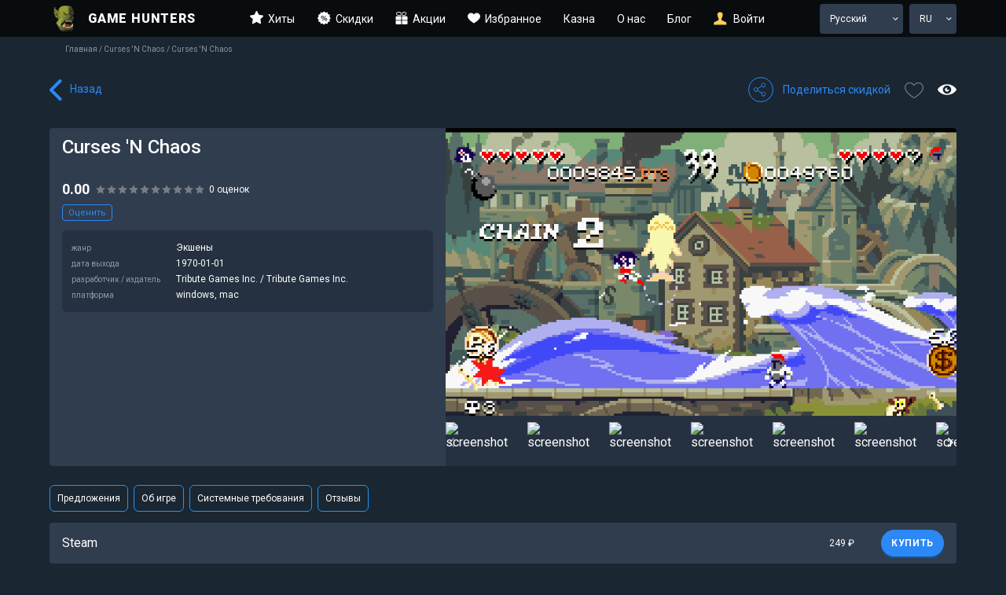

--- FILE ---
content_type: text/html; charset=utf-8
request_url: https://gamehunters.pro/game/47580/curses-n-chaos
body_size: 17466
content:
<!DOCTYPE html><html lang="ru"><head><title>Купить Curses &#x27;N Chaos дешево</title><meta charSet="UTF-8"/><meta name="viewport" content="width=device-width, initial-scale=1.0"/><meta name="description" content="Где купить Curses &#x27;N Chaos по самой низкой цене. Сравнение цен Steam, Epic Games, GabeStore, Zaka-Zaka, Steampay и других магазинов"/><meta name="keywords" content="цена Curses &#x27;N Chaos, купить Curses &#x27;N Chaos"/><meta property="og:title" content="Curses &#x27;N Chaos купить по самой низкой цене"/><meta property="og:description" content="Сравнение цен на Curses &#x27;N Chaos в нескольких десятках магазинов"/><meta content="article" property="og:type"/><link rel="icon" href="/favicon.ico"/><meta name="next-head-count" content="9"/><link rel="preconnect" href="https://fonts.gstatic.com" crossorigin /><link rel="preload" href="/_next/static/css/83214e219a6981f9.css" as="style"/><link rel="stylesheet" href="/_next/static/css/83214e219a6981f9.css" data-n-g=""/><link rel="preload" href="/_next/static/css/36840340f3f01bb9.css" as="style"/><link rel="stylesheet" href="/_next/static/css/36840340f3f01bb9.css" data-n-p=""/><noscript data-n-css=""></noscript><script defer="" nomodule="" src="/_next/static/chunks/polyfills-c67a75d1b6f99dc8.js"></script><script src="/_next/static/chunks/webpack-18e1e020f3fa96ee.js" defer=""></script><script src="/_next/static/chunks/framework-2c79e2a64abdb08b.js" defer=""></script><script src="/_next/static/chunks/main-9ef62142dc4c9dc1.js" defer=""></script><script src="/_next/static/chunks/pages/_app-ccb27e802369a32f.js" defer=""></script><script src="/_next/static/chunks/29107295-308b8b2c345f6613.js" defer=""></script><script src="/_next/static/chunks/13-5369097101101785.js" defer=""></script><script src="/_next/static/chunks/16-18b9770e28caa5c7.js" defer=""></script><script src="/_next/static/chunks/pages/game/%5Bid%5D/%5Bslug%5D-7ace76156862fea6.js" defer=""></script><script src="/_next/static/O9bLUYwmhmvppVM7zRLKz/_buildManifest.js" defer=""></script><script src="/_next/static/O9bLUYwmhmvppVM7zRLKz/_ssgManifest.js" defer=""></script><style data-styled="" data-styled-version="5.3.10">.cBjoFx{width:100%;background:rgba(0,0,0,0.5);bottom:0;left:0;right:0;z-index:20;padding:20px 20px;}/*!sc*/
@media (max-width:479px){.cBjoFx{padding-bottom:20px;width:100vw;background:#080c0f;}}/*!sc*/
data-styled.g1[id="sc-517b2096-0"]{content:"cBjoFx,"}/*!sc*/
.hczkCR{display:-webkit-box;display:-webkit-flex;display:-ms-flexbox;display:flex;-webkit-flex-direction:row;-ms-flex-direction:row;flex-direction:row;}/*!sc*/
@media (max-width:479px){.hczkCR{-webkit-flex-direction:column;-ms-flex-direction:column;flex-direction:column;}}/*!sc*/
data-styled.g2[id="sc-517b2096-1"]{content:"hczkCR,"}/*!sc*/
.bsTosw{display:-webkit-box;display:-webkit-flex;display:-ms-flexbox;display:flex;width:50%;}/*!sc*/
@media (max-width:479px){.bsTosw{width:100%;padding-top:20px;padding-bottom:20px;}}/*!sc*/
data-styled.g3[id="sc-517b2096-2"]{content:"bsTosw,"}/*!sc*/
.iDRTQd{display:-webkit-box;display:-webkit-flex;display:-ms-flexbox;display:flex;width:50%;}/*!sc*/
@media (max-width:479px){.iDRTQd{width:100%;}}/*!sc*/
data-styled.g4[id="sc-517b2096-3"]{content:"iDRTQd,"}/*!sc*/
.CkTuu{font-size:12px;padding-bottom:7px;color:rgba(255,255,255,0.7);display:-webkit-box;display:-webkit-flex;display:-ms-flexbox;display:flex;-webkit-flex-direction:row;-ms-flex-direction:row;flex-direction:row;}/*!sc*/
@media (max-width:479px){.CkTuu{-webkit-flex-direction:column;-ms-flex-direction:column;flex-direction:column;}}/*!sc*/
data-styled.g5[id="sc-517b2096-4"]{content:"CkTuu,"}/*!sc*/
.dXMqXt{padding-top:20px;}/*!sc*/
data-styled.g6[id="sc-517b2096-5"]{content:"dXMqXt,"}/*!sc*/
.iKHfEg{display:-webkit-box;display:-webkit-flex;display:-ms-flexbox;display:flex;list-style:none;padding:0;margin:0;-webkit-flex-shrink:1;-ms-flex-negative:1;flex-shrink:1;-webkit-align-items:center;-webkit-box-align:center;-ms-flex-align:center;align-items:center;width:100%;}/*!sc*/
@media (max-width:479px){.iKHfEg{-webkit-box-pack:justify;-webkit-justify-content:space-between;-ms-flex-pack:justify;justify-content:space-between;}}/*!sc*/
data-styled.g7[id="sc-517b2096-6"]{content:"iKHfEg,"}/*!sc*/
.dpqXGh{margin-left:30px;}/*!sc*/
.dpqXGh:first-child{margin-left:0;}/*!sc*/
.dpqXGh a{color:#ffffff;-webkit-text-decoration:none;text-decoration:none;font-size:14px;white-space:nowrap;display:-webkit-box;display:-webkit-flex;display:-ms-flexbox;display:flex;-webkit-align-items:center;-webkit-box-align:center;-ms-flex-align:center;align-items:center;}/*!sc*/
@media (max-width:479px){.dpqXGh{margin-left:10px;}}/*!sc*/
data-styled.g8[id="sc-517b2096-7"]{content:"dpqXGh,"}/*!sc*/
.HGWfq{white-space:normal;margin-left:5px;}/*!sc*/
data-styled.g9[id="sc-517b2096-8"]{content:"HGWfq,"}/*!sc*/
.chPvQg{display:-webkit-box;display:-webkit-flex;display:-ms-flexbox;display:flex;width:100%;}/*!sc*/
@media (max-width:479px){.chPvQg{-webkit-box-pack:justify;-webkit-justify-content:space-between;-ms-flex-pack:justify;justify-content:space-between;}}/*!sc*/
data-styled.g10[id="sc-517b2096-9"]{content:"chPvQg,"}/*!sc*/
.dAtVzY{margin-left:30px;}/*!sc*/
.dAtVzY:first-child{margin-left:0px;}/*!sc*/
@media (max-width:479px){.dAtVzY{margin-left:0;margin-right:0px;}}/*!sc*/
data-styled.g11[id="sc-517b2096-10"]{content:"dAtVzY,"}/*!sc*/
.cRhprP{display:block;-webkit-text-decoration:none;text-decoration:none;color:#ffffff;padding-top:20px;}/*!sc*/
.cRhprP:hover{color:#ffcf54;}/*!sc*/
data-styled.g12[id="sc-517b2096-11"]{content:"cRhprP,"}/*!sc*/
.btENOs{font-size:10px;opacity:0.5;width:100%;padding-top:49px;}/*!sc*/
@media (max-width:479px){.btENOs{padding-top:0;font-size:12px;}}/*!sc*/
data-styled.g18[id="sc-a98dead7-0"]{content:"btENOs,"}/*!sc*/
.rahfd{display:-webkit-box;display:-webkit-flex;display:-ms-flexbox;display:flex;padding:8px 20px;margin:0;list-style:none;}/*!sc*/
.rahfd li:after{content:' / ';padding-right:2px;cursor:default;}/*!sc*/
.rahfd li:last-child:after{display:none;}/*!sc*/
.rahfd li{white-space:nowrap;}/*!sc*/
.rahfd li a:hover{-webkit-text-decoration:underline;text-decoration:underline;}/*!sc*/
.rahfd li a{white-space:normal;}/*!sc*/
@media (max-width:479px){.rahfd{padding:8px 10px;}}/*!sc*/
data-styled.g19[id="sc-a98dead7-1"]{content:"rahfd,"}/*!sc*/
.glTSds{background:#080c0f;padding:4px 0;position:fixed;top:0;left:0;right:0;z-index:20;width:100%;display:block;}/*!sc*/
@media (max-width:479px){.glTSds{padding:20px 0;position:relative;}}/*!sc*/
data-styled.g21[id="sc-3407f68e-0"]{content:"glTSds,"}/*!sc*/
.ljkylx{margin-left:auto;margin-right:auto;display:-webkit-box;display:-webkit-flex;display:-ms-flexbox;display:flex;-webkit-box-pack:justify;-webkit-justify-content:space-between;-ms-flex-pack:justify;justify-content:space-between;-webkit-align-items:center;-webkit-box-align:center;-ms-flex-align:center;align-items:center;}/*!sc*/
@media (min-width:500px){.ljkylx{width:1154px;}}/*!sc*/
@media (max-width:479px){.ljkylx{padding-left:20px;padding-right:20px;}}/*!sc*/
data-styled.g22[id="sc-3407f68e-1"]{content:"ljkylx,"}/*!sc*/
.iZfWuX{display:-webkit-box;display:-webkit-flex;display:-ms-flexbox;display:flex;-webkit-align-items:center;-webkit-box-align:center;-ms-flex-align:center;align-items:center;color:#ffffff;-webkit-text-decoration:none;text-decoration:none;}/*!sc*/
data-styled.g23[id="sc-3407f68e-2"]{content:"iZfWuX,"}/*!sc*/
.ccGkBh{display:block;font-weight:900;font-size:16px;-webkit-letter-spacing:0.05em;-moz-letter-spacing:0.05em;-ms-letter-spacing:0.05em;letter-spacing:0.05em;text-transform:uppercase;padding-left:10px;}/*!sc*/
data-styled.g24[id="sc-3407f68e-3"]{content:"ccGkBh,"}/*!sc*/
.geGpKK{display:none;-webkit-align-items:center;-webkit-box-align:center;-ms-flex-align:center;align-items:center;}/*!sc*/
@media (max-width:479px){.geGpKK{display:-webkit-box;display:-webkit-flex;display:-ms-flexbox;display:flex;}}/*!sc*/
data-styled.g25[id="sc-3407f68e-4"]{content:"geGpKK,"}/*!sc*/
.hjDXcw{position:relative;margin-right:8px;}/*!sc*/
data-styled.g26[id="sc-3407f68e-5"]{content:"hjDXcw,"}/*!sc*/
.jXSFpT{color:#ffffff;width:36px;height:36px;background:#111920;border-radius:4px;text-align:center;line-height:36px;font-weight:700;font-size:12px;cursor:pointer;}/*!sc*/
data-styled.g27[id="sc-3407f68e-6"]{content:"jXSFpT,"}/*!sc*/
.NaYQC{display:none;}/*!sc*/
@media (max-width:479px){.NaYQC{width:36px;height:36px;background:#111920;border-radius:4px;text-align:center;line-height:36px;font-weight:700;font-size:12px;cursor:pointer;display:-webkit-box;display:-webkit-flex;display:-ms-flexbox;display:flex;-webkit-align-items:center;-webkit-box-align:center;-ms-flex-align:center;align-items:center;-webkit-box-pack:center;-webkit-justify-content:center;-ms-flex-pack:center;justify-content:center;}}/*!sc*/
data-styled.g31[id="sc-3407f68e-10"]{content:"NaYQC,"}/*!sc*/
.ciXjSg{position:relative;display:block;}/*!sc*/
@media (max-width:479px){.ciXjSg{display:none;position:absolute;top:100%;right:0;width:200px;height:calc(100vh - 79px);padding:0 20px;background:#080c0f;}}/*!sc*/
data-styled.g34[id="sc-3407f68e-13"]{content:"ciXjSg,"}/*!sc*/
.dUKaEO{display:-webkit-box;display:-webkit-flex;display:-ms-flexbox;display:flex;-webkit-align-items:center;-webkit-box-align:center;-ms-flex-align:center;align-items:center;margin:0;padding:0;list-style:none;}/*!sc*/
@media (max-width:479px){.dUKaEO{display:block;}}/*!sc*/
data-styled.g35[id="sc-3407f68e-14"]{content:"dUKaEO,"}/*!sc*/
.kMdvol{margin:0 14px;}/*!sc*/
@media (max-width:479px){.kMdvol{margin:0;}.kMdvol:last-child a{border:none;}}/*!sc*/
data-styled.g36[id="sc-3407f68e-15"]{content:"kMdvol,"}/*!sc*/
.eWhzRo{display:-webkit-box;display:-webkit-flex;display:-ms-flexbox;display:flex;-webkit-align-items:center;-webkit-box-align:center;-ms-flex-align:center;align-items:center;font-size:14px;-webkit-text-decoration:none;text-decoration:none;cursor:pointer;}/*!sc*/
.eWhzRo:hover{color:#ffcf54;}/*!sc*/
.eWhzRo img{position:relative;top:-1px;margin-right:6px;}/*!sc*/
@media (max-width:479px){.eWhzRo{padding:20px 0;border-bottom:1px solid #1a2632;}.eWhzRo img{margin-right:6px;}}/*!sc*/
data-styled.g37[id="sc-3407f68e-16"]{content:"eWhzRo,"}/*!sc*/
.eqEsKF{position:absolute;background:#303d4f;border-radius:4px;padding:6px 0;top:0;left:0;width:100%;height:auto;display:-webkit-box;display:-webkit-flex;display:-ms-flexbox;display:flex;-webkit-flex-direction:column;-ms-flex-direction:column;flex-direction:column;z-index:2;}/*!sc*/
@media (max-width:479px){.eqEsKF{display:none;}}/*!sc*/
data-styled.g38[id="sc-3407f68e-17"]{content:"eqEsKF,"}/*!sc*/
.jUgupI{width:100%;padding:6px 18px 6px 8px;cursor:pointer;position:relative;display:block;}/*!sc*/
.HskKD{width:100%;padding:6px 18px 6px 8px;cursor:pointer;position:relative;display:none;}/*!sc*/
data-styled.g39[id="sc-3407f68e-18"]{content:"jUgupI,HskKD,"}/*!sc*/
.ZDWuh{-webkit-order:-1;-ms-flex-order:-1;order:-1;}/*!sc*/
.ZDWuh:before{content:'';width:7px;height:4px;background:url(/_next/static/media/arr-bot.b2d6dce2.svg) 50% no-repeat;background-size:auto;position:absolute;top:50%;margin-top:-2px;right:6px;}/*!sc*/
data-styled.g40[id="sc-3407f68e-19"]{content:"ZDWuh,"}/*!sc*/
.irwRfd{display:-webkit-box;display:-webkit-flex;display:-ms-flexbox;display:flex;}/*!sc*/
.irwRfd div:nth-child(2){margin-right:0;}/*!sc*/
@media (max-width:479px){.irwRfd{display:none;}}/*!sc*/
data-styled.g41[id="sc-3407f68e-20"]{content:"irwRfd,"}/*!sc*/
.hPQeQQ{position:relative;height:38px;width:106px;margin-right:8px;}/*!sc*/
.bFzYiJ{position:relative;height:38px;width:60px;margin-right:8px;}/*!sc*/
data-styled.g42[id="sc-3407f68e-21"]{content:"hPQeQQ,bFzYiJ,"}/*!sc*/
.eNvETm{display:-webkit-box;display:-webkit-flex;display:-ms-flexbox;display:flex;-webkit-align-items:center;-webkit-box-align:center;-ms-flex-align:center;align-items:center;font-size:12px;margin-left:5px;}/*!sc*/
data-styled.g43[id="sc-3407f68e-22"]{content:"eNvETm,"}/*!sc*/
.jukxoZ{max-width:1154px;margin:0 auto;}/*!sc*/
data-styled.g46[id="sc-32907856-0"]{content:"jukxoZ,"}/*!sc*/
@media (max-width:479px){.gDMVgO{padding-left:10px;padding-right:10px;padding-bottom:20px;}}/*!sc*/
data-styled.g47[id="sc-32907856-1"]{content:"gDMVgO,"}/*!sc*/
.vWCGy{cursor:pointer;display:block;padding-left:26px;position:relative;font-size:14px;color:#2c88f4;height:27px;line-height:27px;}/*!sc*/
.vWCGy:before{content:'';width:16px;height:27px;background:url('/_next/static/media/back.27c35a48.svg') 0 0 no-repeat;background-size:auto;-webkit-background-size:contain;position:absolute;left:0;top:50%;margin-top:-13px;}/*!sc*/
@media (max-width:479px){.vWCGy{font-size:18px;}}/*!sc*/
data-styled.g169[id="sc-e6612786-0"]{content:"vWCGy,"}/*!sc*/
.ewBftg{width:100%;margin-bottom:32px;position:relative;display:-webkit-box;display:-webkit-flex;display:-ms-flexbox;display:flex;-webkit-box-pack:justify;-webkit-justify-content:space-between;-ms-flex-pack:justify;justify-content:space-between;-webkit-align-items:center;-webkit-box-align:center;-ms-flex-align:center;align-items:center;padding-top:19px;}/*!sc*/
data-styled.g186[id="sc-a70a6532-0"]{content:"ewBftg,"}/*!sc*/
.OxcOQ{position:relative;display:-webkit-box;display:-webkit-flex;display:-ms-flexbox;display:flex;-webkit-align-items:center;-webkit-box-align:center;-ms-flex-align:center;align-items:center;}/*!sc*/
data-styled.g187[id="sc-a70a6532-1"]{content:"OxcOQ,"}/*!sc*/
.fuMBGP{padding-left:44px;height:32px;line-height:32px;position:relative;font-size:14px;color:#2c88f4;cursor:pointer;}/*!sc*/
.fuMBGP:before{content:'';position:absolute;left:0;top:0;width:32px;height:32px;background:url(/_next/static/media/share.e35ab717.svg) 0 0 no-repeat;}/*!sc*/
@media (max-width:479px){.fuMBGP span{display:none;}}/*!sc*/
data-styled.g188[id="sc-a70a6532-2"]{content:"fuMBGP,"}/*!sc*/
.eyyaQv{height:410px;margin-bottom:47px;}/*!sc*/
data-styled.g191[id="sc-a70a6532-5"]{content:"eyyaQv,"}/*!sc*/
</style><style data-href="https://fonts.googleapis.com/css2?family=Roboto:wght@400;500;700;900&display=swap">@font-face{font-family:'Roboto';font-style:normal;font-weight:400;font-stretch:normal;font-display:swap;src:url(https://fonts.gstatic.com/s/roboto/v47/KFOMCnqEu92Fr1ME7kSn66aGLdTylUAMQXC89YmC2DPNWubEbWmQ.woff) format('woff')}@font-face{font-family:'Roboto';font-style:normal;font-weight:500;font-stretch:normal;font-display:swap;src:url(https://fonts.gstatic.com/s/roboto/v47/KFOMCnqEu92Fr1ME7kSn66aGLdTylUAMQXC89YmC2DPNWub2bWmQ.woff) format('woff')}@font-face{font-family:'Roboto';font-style:normal;font-weight:700;font-stretch:normal;font-display:swap;src:url(https://fonts.gstatic.com/s/roboto/v47/KFOMCnqEu92Fr1ME7kSn66aGLdTylUAMQXC89YmC2DPNWuYjammQ.woff) format('woff')}@font-face{font-family:'Roboto';font-style:normal;font-weight:900;font-stretch:normal;font-display:swap;src:url(https://fonts.gstatic.com/s/roboto/v47/KFOMCnqEu92Fr1ME7kSn66aGLdTylUAMQXC89YmC2DPNWuZtammQ.woff) format('woff')}@font-face{font-family:'Roboto';font-style:normal;font-weight:400;font-stretch:100%;font-display:swap;src:url(https://fonts.gstatic.com/s/roboto/v47/KFO7CnqEu92Fr1ME7kSn66aGLdTylUAMa3GUBHMdazTgWw.woff2) format('woff2');unicode-range:U+0460-052F,U+1C80-1C8A,U+20B4,U+2DE0-2DFF,U+A640-A69F,U+FE2E-FE2F}@font-face{font-family:'Roboto';font-style:normal;font-weight:400;font-stretch:100%;font-display:swap;src:url(https://fonts.gstatic.com/s/roboto/v47/KFO7CnqEu92Fr1ME7kSn66aGLdTylUAMa3iUBHMdazTgWw.woff2) format('woff2');unicode-range:U+0301,U+0400-045F,U+0490-0491,U+04B0-04B1,U+2116}@font-face{font-family:'Roboto';font-style:normal;font-weight:400;font-stretch:100%;font-display:swap;src:url(https://fonts.gstatic.com/s/roboto/v47/KFO7CnqEu92Fr1ME7kSn66aGLdTylUAMa3CUBHMdazTgWw.woff2) format('woff2');unicode-range:U+1F00-1FFF}@font-face{font-family:'Roboto';font-style:normal;font-weight:400;font-stretch:100%;font-display:swap;src:url(https://fonts.gstatic.com/s/roboto/v47/KFO7CnqEu92Fr1ME7kSn66aGLdTylUAMa3-UBHMdazTgWw.woff2) format('woff2');unicode-range:U+0370-0377,U+037A-037F,U+0384-038A,U+038C,U+038E-03A1,U+03A3-03FF}@font-face{font-family:'Roboto';font-style:normal;font-weight:400;font-stretch:100%;font-display:swap;src:url(https://fonts.gstatic.com/s/roboto/v47/KFO7CnqEu92Fr1ME7kSn66aGLdTylUAMawCUBHMdazTgWw.woff2) format('woff2');unicode-range:U+0302-0303,U+0305,U+0307-0308,U+0310,U+0312,U+0315,U+031A,U+0326-0327,U+032C,U+032F-0330,U+0332-0333,U+0338,U+033A,U+0346,U+034D,U+0391-03A1,U+03A3-03A9,U+03B1-03C9,U+03D1,U+03D5-03D6,U+03F0-03F1,U+03F4-03F5,U+2016-2017,U+2034-2038,U+203C,U+2040,U+2043,U+2047,U+2050,U+2057,U+205F,U+2070-2071,U+2074-208E,U+2090-209C,U+20D0-20DC,U+20E1,U+20E5-20EF,U+2100-2112,U+2114-2115,U+2117-2121,U+2123-214F,U+2190,U+2192,U+2194-21AE,U+21B0-21E5,U+21F1-21F2,U+21F4-2211,U+2213-2214,U+2216-22FF,U+2308-230B,U+2310,U+2319,U+231C-2321,U+2336-237A,U+237C,U+2395,U+239B-23B7,U+23D0,U+23DC-23E1,U+2474-2475,U+25AF,U+25B3,U+25B7,U+25BD,U+25C1,U+25CA,U+25CC,U+25FB,U+266D-266F,U+27C0-27FF,U+2900-2AFF,U+2B0E-2B11,U+2B30-2B4C,U+2BFE,U+3030,U+FF5B,U+FF5D,U+1D400-1D7FF,U+1EE00-1EEFF}@font-face{font-family:'Roboto';font-style:normal;font-weight:400;font-stretch:100%;font-display:swap;src:url(https://fonts.gstatic.com/s/roboto/v47/KFO7CnqEu92Fr1ME7kSn66aGLdTylUAMaxKUBHMdazTgWw.woff2) format('woff2');unicode-range:U+0001-000C,U+000E-001F,U+007F-009F,U+20DD-20E0,U+20E2-20E4,U+2150-218F,U+2190,U+2192,U+2194-2199,U+21AF,U+21E6-21F0,U+21F3,U+2218-2219,U+2299,U+22C4-22C6,U+2300-243F,U+2440-244A,U+2460-24FF,U+25A0-27BF,U+2800-28FF,U+2921-2922,U+2981,U+29BF,U+29EB,U+2B00-2BFF,U+4DC0-4DFF,U+FFF9-FFFB,U+10140-1018E,U+10190-1019C,U+101A0,U+101D0-101FD,U+102E0-102FB,U+10E60-10E7E,U+1D2C0-1D2D3,U+1D2E0-1D37F,U+1F000-1F0FF,U+1F100-1F1AD,U+1F1E6-1F1FF,U+1F30D-1F30F,U+1F315,U+1F31C,U+1F31E,U+1F320-1F32C,U+1F336,U+1F378,U+1F37D,U+1F382,U+1F393-1F39F,U+1F3A7-1F3A8,U+1F3AC-1F3AF,U+1F3C2,U+1F3C4-1F3C6,U+1F3CA-1F3CE,U+1F3D4-1F3E0,U+1F3ED,U+1F3F1-1F3F3,U+1F3F5-1F3F7,U+1F408,U+1F415,U+1F41F,U+1F426,U+1F43F,U+1F441-1F442,U+1F444,U+1F446-1F449,U+1F44C-1F44E,U+1F453,U+1F46A,U+1F47D,U+1F4A3,U+1F4B0,U+1F4B3,U+1F4B9,U+1F4BB,U+1F4BF,U+1F4C8-1F4CB,U+1F4D6,U+1F4DA,U+1F4DF,U+1F4E3-1F4E6,U+1F4EA-1F4ED,U+1F4F7,U+1F4F9-1F4FB,U+1F4FD-1F4FE,U+1F503,U+1F507-1F50B,U+1F50D,U+1F512-1F513,U+1F53E-1F54A,U+1F54F-1F5FA,U+1F610,U+1F650-1F67F,U+1F687,U+1F68D,U+1F691,U+1F694,U+1F698,U+1F6AD,U+1F6B2,U+1F6B9-1F6BA,U+1F6BC,U+1F6C6-1F6CF,U+1F6D3-1F6D7,U+1F6E0-1F6EA,U+1F6F0-1F6F3,U+1F6F7-1F6FC,U+1F700-1F7FF,U+1F800-1F80B,U+1F810-1F847,U+1F850-1F859,U+1F860-1F887,U+1F890-1F8AD,U+1F8B0-1F8BB,U+1F8C0-1F8C1,U+1F900-1F90B,U+1F93B,U+1F946,U+1F984,U+1F996,U+1F9E9,U+1FA00-1FA6F,U+1FA70-1FA7C,U+1FA80-1FA89,U+1FA8F-1FAC6,U+1FACE-1FADC,U+1FADF-1FAE9,U+1FAF0-1FAF8,U+1FB00-1FBFF}@font-face{font-family:'Roboto';font-style:normal;font-weight:400;font-stretch:100%;font-display:swap;src:url(https://fonts.gstatic.com/s/roboto/v47/KFO7CnqEu92Fr1ME7kSn66aGLdTylUAMa3OUBHMdazTgWw.woff2) format('woff2');unicode-range:U+0102-0103,U+0110-0111,U+0128-0129,U+0168-0169,U+01A0-01A1,U+01AF-01B0,U+0300-0301,U+0303-0304,U+0308-0309,U+0323,U+0329,U+1EA0-1EF9,U+20AB}@font-face{font-family:'Roboto';font-style:normal;font-weight:400;font-stretch:100%;font-display:swap;src:url(https://fonts.gstatic.com/s/roboto/v47/KFO7CnqEu92Fr1ME7kSn66aGLdTylUAMa3KUBHMdazTgWw.woff2) format('woff2');unicode-range:U+0100-02BA,U+02BD-02C5,U+02C7-02CC,U+02CE-02D7,U+02DD-02FF,U+0304,U+0308,U+0329,U+1D00-1DBF,U+1E00-1E9F,U+1EF2-1EFF,U+2020,U+20A0-20AB,U+20AD-20C0,U+2113,U+2C60-2C7F,U+A720-A7FF}@font-face{font-family:'Roboto';font-style:normal;font-weight:400;font-stretch:100%;font-display:swap;src:url(https://fonts.gstatic.com/s/roboto/v47/KFO7CnqEu92Fr1ME7kSn66aGLdTylUAMa3yUBHMdazQ.woff2) format('woff2');unicode-range:U+0000-00FF,U+0131,U+0152-0153,U+02BB-02BC,U+02C6,U+02DA,U+02DC,U+0304,U+0308,U+0329,U+2000-206F,U+20AC,U+2122,U+2191,U+2193,U+2212,U+2215,U+FEFF,U+FFFD}@font-face{font-family:'Roboto';font-style:normal;font-weight:500;font-stretch:100%;font-display:swap;src:url(https://fonts.gstatic.com/s/roboto/v47/KFO7CnqEu92Fr1ME7kSn66aGLdTylUAMa3GUBHMdazTgWw.woff2) format('woff2');unicode-range:U+0460-052F,U+1C80-1C8A,U+20B4,U+2DE0-2DFF,U+A640-A69F,U+FE2E-FE2F}@font-face{font-family:'Roboto';font-style:normal;font-weight:500;font-stretch:100%;font-display:swap;src:url(https://fonts.gstatic.com/s/roboto/v47/KFO7CnqEu92Fr1ME7kSn66aGLdTylUAMa3iUBHMdazTgWw.woff2) format('woff2');unicode-range:U+0301,U+0400-045F,U+0490-0491,U+04B0-04B1,U+2116}@font-face{font-family:'Roboto';font-style:normal;font-weight:500;font-stretch:100%;font-display:swap;src:url(https://fonts.gstatic.com/s/roboto/v47/KFO7CnqEu92Fr1ME7kSn66aGLdTylUAMa3CUBHMdazTgWw.woff2) format('woff2');unicode-range:U+1F00-1FFF}@font-face{font-family:'Roboto';font-style:normal;font-weight:500;font-stretch:100%;font-display:swap;src:url(https://fonts.gstatic.com/s/roboto/v47/KFO7CnqEu92Fr1ME7kSn66aGLdTylUAMa3-UBHMdazTgWw.woff2) format('woff2');unicode-range:U+0370-0377,U+037A-037F,U+0384-038A,U+038C,U+038E-03A1,U+03A3-03FF}@font-face{font-family:'Roboto';font-style:normal;font-weight:500;font-stretch:100%;font-display:swap;src:url(https://fonts.gstatic.com/s/roboto/v47/KFO7CnqEu92Fr1ME7kSn66aGLdTylUAMawCUBHMdazTgWw.woff2) format('woff2');unicode-range:U+0302-0303,U+0305,U+0307-0308,U+0310,U+0312,U+0315,U+031A,U+0326-0327,U+032C,U+032F-0330,U+0332-0333,U+0338,U+033A,U+0346,U+034D,U+0391-03A1,U+03A3-03A9,U+03B1-03C9,U+03D1,U+03D5-03D6,U+03F0-03F1,U+03F4-03F5,U+2016-2017,U+2034-2038,U+203C,U+2040,U+2043,U+2047,U+2050,U+2057,U+205F,U+2070-2071,U+2074-208E,U+2090-209C,U+20D0-20DC,U+20E1,U+20E5-20EF,U+2100-2112,U+2114-2115,U+2117-2121,U+2123-214F,U+2190,U+2192,U+2194-21AE,U+21B0-21E5,U+21F1-21F2,U+21F4-2211,U+2213-2214,U+2216-22FF,U+2308-230B,U+2310,U+2319,U+231C-2321,U+2336-237A,U+237C,U+2395,U+239B-23B7,U+23D0,U+23DC-23E1,U+2474-2475,U+25AF,U+25B3,U+25B7,U+25BD,U+25C1,U+25CA,U+25CC,U+25FB,U+266D-266F,U+27C0-27FF,U+2900-2AFF,U+2B0E-2B11,U+2B30-2B4C,U+2BFE,U+3030,U+FF5B,U+FF5D,U+1D400-1D7FF,U+1EE00-1EEFF}@font-face{font-family:'Roboto';font-style:normal;font-weight:500;font-stretch:100%;font-display:swap;src:url(https://fonts.gstatic.com/s/roboto/v47/KFO7CnqEu92Fr1ME7kSn66aGLdTylUAMaxKUBHMdazTgWw.woff2) format('woff2');unicode-range:U+0001-000C,U+000E-001F,U+007F-009F,U+20DD-20E0,U+20E2-20E4,U+2150-218F,U+2190,U+2192,U+2194-2199,U+21AF,U+21E6-21F0,U+21F3,U+2218-2219,U+2299,U+22C4-22C6,U+2300-243F,U+2440-244A,U+2460-24FF,U+25A0-27BF,U+2800-28FF,U+2921-2922,U+2981,U+29BF,U+29EB,U+2B00-2BFF,U+4DC0-4DFF,U+FFF9-FFFB,U+10140-1018E,U+10190-1019C,U+101A0,U+101D0-101FD,U+102E0-102FB,U+10E60-10E7E,U+1D2C0-1D2D3,U+1D2E0-1D37F,U+1F000-1F0FF,U+1F100-1F1AD,U+1F1E6-1F1FF,U+1F30D-1F30F,U+1F315,U+1F31C,U+1F31E,U+1F320-1F32C,U+1F336,U+1F378,U+1F37D,U+1F382,U+1F393-1F39F,U+1F3A7-1F3A8,U+1F3AC-1F3AF,U+1F3C2,U+1F3C4-1F3C6,U+1F3CA-1F3CE,U+1F3D4-1F3E0,U+1F3ED,U+1F3F1-1F3F3,U+1F3F5-1F3F7,U+1F408,U+1F415,U+1F41F,U+1F426,U+1F43F,U+1F441-1F442,U+1F444,U+1F446-1F449,U+1F44C-1F44E,U+1F453,U+1F46A,U+1F47D,U+1F4A3,U+1F4B0,U+1F4B3,U+1F4B9,U+1F4BB,U+1F4BF,U+1F4C8-1F4CB,U+1F4D6,U+1F4DA,U+1F4DF,U+1F4E3-1F4E6,U+1F4EA-1F4ED,U+1F4F7,U+1F4F9-1F4FB,U+1F4FD-1F4FE,U+1F503,U+1F507-1F50B,U+1F50D,U+1F512-1F513,U+1F53E-1F54A,U+1F54F-1F5FA,U+1F610,U+1F650-1F67F,U+1F687,U+1F68D,U+1F691,U+1F694,U+1F698,U+1F6AD,U+1F6B2,U+1F6B9-1F6BA,U+1F6BC,U+1F6C6-1F6CF,U+1F6D3-1F6D7,U+1F6E0-1F6EA,U+1F6F0-1F6F3,U+1F6F7-1F6FC,U+1F700-1F7FF,U+1F800-1F80B,U+1F810-1F847,U+1F850-1F859,U+1F860-1F887,U+1F890-1F8AD,U+1F8B0-1F8BB,U+1F8C0-1F8C1,U+1F900-1F90B,U+1F93B,U+1F946,U+1F984,U+1F996,U+1F9E9,U+1FA00-1FA6F,U+1FA70-1FA7C,U+1FA80-1FA89,U+1FA8F-1FAC6,U+1FACE-1FADC,U+1FADF-1FAE9,U+1FAF0-1FAF8,U+1FB00-1FBFF}@font-face{font-family:'Roboto';font-style:normal;font-weight:500;font-stretch:100%;font-display:swap;src:url(https://fonts.gstatic.com/s/roboto/v47/KFO7CnqEu92Fr1ME7kSn66aGLdTylUAMa3OUBHMdazTgWw.woff2) format('woff2');unicode-range:U+0102-0103,U+0110-0111,U+0128-0129,U+0168-0169,U+01A0-01A1,U+01AF-01B0,U+0300-0301,U+0303-0304,U+0308-0309,U+0323,U+0329,U+1EA0-1EF9,U+20AB}@font-face{font-family:'Roboto';font-style:normal;font-weight:500;font-stretch:100%;font-display:swap;src:url(https://fonts.gstatic.com/s/roboto/v47/KFO7CnqEu92Fr1ME7kSn66aGLdTylUAMa3KUBHMdazTgWw.woff2) format('woff2');unicode-range:U+0100-02BA,U+02BD-02C5,U+02C7-02CC,U+02CE-02D7,U+02DD-02FF,U+0304,U+0308,U+0329,U+1D00-1DBF,U+1E00-1E9F,U+1EF2-1EFF,U+2020,U+20A0-20AB,U+20AD-20C0,U+2113,U+2C60-2C7F,U+A720-A7FF}@font-face{font-family:'Roboto';font-style:normal;font-weight:500;font-stretch:100%;font-display:swap;src:url(https://fonts.gstatic.com/s/roboto/v47/KFO7CnqEu92Fr1ME7kSn66aGLdTylUAMa3yUBHMdazQ.woff2) format('woff2');unicode-range:U+0000-00FF,U+0131,U+0152-0153,U+02BB-02BC,U+02C6,U+02DA,U+02DC,U+0304,U+0308,U+0329,U+2000-206F,U+20AC,U+2122,U+2191,U+2193,U+2212,U+2215,U+FEFF,U+FFFD}@font-face{font-family:'Roboto';font-style:normal;font-weight:700;font-stretch:100%;font-display:swap;src:url(https://fonts.gstatic.com/s/roboto/v47/KFO7CnqEu92Fr1ME7kSn66aGLdTylUAMa3GUBHMdazTgWw.woff2) format('woff2');unicode-range:U+0460-052F,U+1C80-1C8A,U+20B4,U+2DE0-2DFF,U+A640-A69F,U+FE2E-FE2F}@font-face{font-family:'Roboto';font-style:normal;font-weight:700;font-stretch:100%;font-display:swap;src:url(https://fonts.gstatic.com/s/roboto/v47/KFO7CnqEu92Fr1ME7kSn66aGLdTylUAMa3iUBHMdazTgWw.woff2) format('woff2');unicode-range:U+0301,U+0400-045F,U+0490-0491,U+04B0-04B1,U+2116}@font-face{font-family:'Roboto';font-style:normal;font-weight:700;font-stretch:100%;font-display:swap;src:url(https://fonts.gstatic.com/s/roboto/v47/KFO7CnqEu92Fr1ME7kSn66aGLdTylUAMa3CUBHMdazTgWw.woff2) format('woff2');unicode-range:U+1F00-1FFF}@font-face{font-family:'Roboto';font-style:normal;font-weight:700;font-stretch:100%;font-display:swap;src:url(https://fonts.gstatic.com/s/roboto/v47/KFO7CnqEu92Fr1ME7kSn66aGLdTylUAMa3-UBHMdazTgWw.woff2) format('woff2');unicode-range:U+0370-0377,U+037A-037F,U+0384-038A,U+038C,U+038E-03A1,U+03A3-03FF}@font-face{font-family:'Roboto';font-style:normal;font-weight:700;font-stretch:100%;font-display:swap;src:url(https://fonts.gstatic.com/s/roboto/v47/KFO7CnqEu92Fr1ME7kSn66aGLdTylUAMawCUBHMdazTgWw.woff2) format('woff2');unicode-range:U+0302-0303,U+0305,U+0307-0308,U+0310,U+0312,U+0315,U+031A,U+0326-0327,U+032C,U+032F-0330,U+0332-0333,U+0338,U+033A,U+0346,U+034D,U+0391-03A1,U+03A3-03A9,U+03B1-03C9,U+03D1,U+03D5-03D6,U+03F0-03F1,U+03F4-03F5,U+2016-2017,U+2034-2038,U+203C,U+2040,U+2043,U+2047,U+2050,U+2057,U+205F,U+2070-2071,U+2074-208E,U+2090-209C,U+20D0-20DC,U+20E1,U+20E5-20EF,U+2100-2112,U+2114-2115,U+2117-2121,U+2123-214F,U+2190,U+2192,U+2194-21AE,U+21B0-21E5,U+21F1-21F2,U+21F4-2211,U+2213-2214,U+2216-22FF,U+2308-230B,U+2310,U+2319,U+231C-2321,U+2336-237A,U+237C,U+2395,U+239B-23B7,U+23D0,U+23DC-23E1,U+2474-2475,U+25AF,U+25B3,U+25B7,U+25BD,U+25C1,U+25CA,U+25CC,U+25FB,U+266D-266F,U+27C0-27FF,U+2900-2AFF,U+2B0E-2B11,U+2B30-2B4C,U+2BFE,U+3030,U+FF5B,U+FF5D,U+1D400-1D7FF,U+1EE00-1EEFF}@font-face{font-family:'Roboto';font-style:normal;font-weight:700;font-stretch:100%;font-display:swap;src:url(https://fonts.gstatic.com/s/roboto/v47/KFO7CnqEu92Fr1ME7kSn66aGLdTylUAMaxKUBHMdazTgWw.woff2) format('woff2');unicode-range:U+0001-000C,U+000E-001F,U+007F-009F,U+20DD-20E0,U+20E2-20E4,U+2150-218F,U+2190,U+2192,U+2194-2199,U+21AF,U+21E6-21F0,U+21F3,U+2218-2219,U+2299,U+22C4-22C6,U+2300-243F,U+2440-244A,U+2460-24FF,U+25A0-27BF,U+2800-28FF,U+2921-2922,U+2981,U+29BF,U+29EB,U+2B00-2BFF,U+4DC0-4DFF,U+FFF9-FFFB,U+10140-1018E,U+10190-1019C,U+101A0,U+101D0-101FD,U+102E0-102FB,U+10E60-10E7E,U+1D2C0-1D2D3,U+1D2E0-1D37F,U+1F000-1F0FF,U+1F100-1F1AD,U+1F1E6-1F1FF,U+1F30D-1F30F,U+1F315,U+1F31C,U+1F31E,U+1F320-1F32C,U+1F336,U+1F378,U+1F37D,U+1F382,U+1F393-1F39F,U+1F3A7-1F3A8,U+1F3AC-1F3AF,U+1F3C2,U+1F3C4-1F3C6,U+1F3CA-1F3CE,U+1F3D4-1F3E0,U+1F3ED,U+1F3F1-1F3F3,U+1F3F5-1F3F7,U+1F408,U+1F415,U+1F41F,U+1F426,U+1F43F,U+1F441-1F442,U+1F444,U+1F446-1F449,U+1F44C-1F44E,U+1F453,U+1F46A,U+1F47D,U+1F4A3,U+1F4B0,U+1F4B3,U+1F4B9,U+1F4BB,U+1F4BF,U+1F4C8-1F4CB,U+1F4D6,U+1F4DA,U+1F4DF,U+1F4E3-1F4E6,U+1F4EA-1F4ED,U+1F4F7,U+1F4F9-1F4FB,U+1F4FD-1F4FE,U+1F503,U+1F507-1F50B,U+1F50D,U+1F512-1F513,U+1F53E-1F54A,U+1F54F-1F5FA,U+1F610,U+1F650-1F67F,U+1F687,U+1F68D,U+1F691,U+1F694,U+1F698,U+1F6AD,U+1F6B2,U+1F6B9-1F6BA,U+1F6BC,U+1F6C6-1F6CF,U+1F6D3-1F6D7,U+1F6E0-1F6EA,U+1F6F0-1F6F3,U+1F6F7-1F6FC,U+1F700-1F7FF,U+1F800-1F80B,U+1F810-1F847,U+1F850-1F859,U+1F860-1F887,U+1F890-1F8AD,U+1F8B0-1F8BB,U+1F8C0-1F8C1,U+1F900-1F90B,U+1F93B,U+1F946,U+1F984,U+1F996,U+1F9E9,U+1FA00-1FA6F,U+1FA70-1FA7C,U+1FA80-1FA89,U+1FA8F-1FAC6,U+1FACE-1FADC,U+1FADF-1FAE9,U+1FAF0-1FAF8,U+1FB00-1FBFF}@font-face{font-family:'Roboto';font-style:normal;font-weight:700;font-stretch:100%;font-display:swap;src:url(https://fonts.gstatic.com/s/roboto/v47/KFO7CnqEu92Fr1ME7kSn66aGLdTylUAMa3OUBHMdazTgWw.woff2) format('woff2');unicode-range:U+0102-0103,U+0110-0111,U+0128-0129,U+0168-0169,U+01A0-01A1,U+01AF-01B0,U+0300-0301,U+0303-0304,U+0308-0309,U+0323,U+0329,U+1EA0-1EF9,U+20AB}@font-face{font-family:'Roboto';font-style:normal;font-weight:700;font-stretch:100%;font-display:swap;src:url(https://fonts.gstatic.com/s/roboto/v47/KFO7CnqEu92Fr1ME7kSn66aGLdTylUAMa3KUBHMdazTgWw.woff2) format('woff2');unicode-range:U+0100-02BA,U+02BD-02C5,U+02C7-02CC,U+02CE-02D7,U+02DD-02FF,U+0304,U+0308,U+0329,U+1D00-1DBF,U+1E00-1E9F,U+1EF2-1EFF,U+2020,U+20A0-20AB,U+20AD-20C0,U+2113,U+2C60-2C7F,U+A720-A7FF}@font-face{font-family:'Roboto';font-style:normal;font-weight:700;font-stretch:100%;font-display:swap;src:url(https://fonts.gstatic.com/s/roboto/v47/KFO7CnqEu92Fr1ME7kSn66aGLdTylUAMa3yUBHMdazQ.woff2) format('woff2');unicode-range:U+0000-00FF,U+0131,U+0152-0153,U+02BB-02BC,U+02C6,U+02DA,U+02DC,U+0304,U+0308,U+0329,U+2000-206F,U+20AC,U+2122,U+2191,U+2193,U+2212,U+2215,U+FEFF,U+FFFD}@font-face{font-family:'Roboto';font-style:normal;font-weight:900;font-stretch:100%;font-display:swap;src:url(https://fonts.gstatic.com/s/roboto/v47/KFO7CnqEu92Fr1ME7kSn66aGLdTylUAMa3GUBHMdazTgWw.woff2) format('woff2');unicode-range:U+0460-052F,U+1C80-1C8A,U+20B4,U+2DE0-2DFF,U+A640-A69F,U+FE2E-FE2F}@font-face{font-family:'Roboto';font-style:normal;font-weight:900;font-stretch:100%;font-display:swap;src:url(https://fonts.gstatic.com/s/roboto/v47/KFO7CnqEu92Fr1ME7kSn66aGLdTylUAMa3iUBHMdazTgWw.woff2) format('woff2');unicode-range:U+0301,U+0400-045F,U+0490-0491,U+04B0-04B1,U+2116}@font-face{font-family:'Roboto';font-style:normal;font-weight:900;font-stretch:100%;font-display:swap;src:url(https://fonts.gstatic.com/s/roboto/v47/KFO7CnqEu92Fr1ME7kSn66aGLdTylUAMa3CUBHMdazTgWw.woff2) format('woff2');unicode-range:U+1F00-1FFF}@font-face{font-family:'Roboto';font-style:normal;font-weight:900;font-stretch:100%;font-display:swap;src:url(https://fonts.gstatic.com/s/roboto/v47/KFO7CnqEu92Fr1ME7kSn66aGLdTylUAMa3-UBHMdazTgWw.woff2) format('woff2');unicode-range:U+0370-0377,U+037A-037F,U+0384-038A,U+038C,U+038E-03A1,U+03A3-03FF}@font-face{font-family:'Roboto';font-style:normal;font-weight:900;font-stretch:100%;font-display:swap;src:url(https://fonts.gstatic.com/s/roboto/v47/KFO7CnqEu92Fr1ME7kSn66aGLdTylUAMawCUBHMdazTgWw.woff2) format('woff2');unicode-range:U+0302-0303,U+0305,U+0307-0308,U+0310,U+0312,U+0315,U+031A,U+0326-0327,U+032C,U+032F-0330,U+0332-0333,U+0338,U+033A,U+0346,U+034D,U+0391-03A1,U+03A3-03A9,U+03B1-03C9,U+03D1,U+03D5-03D6,U+03F0-03F1,U+03F4-03F5,U+2016-2017,U+2034-2038,U+203C,U+2040,U+2043,U+2047,U+2050,U+2057,U+205F,U+2070-2071,U+2074-208E,U+2090-209C,U+20D0-20DC,U+20E1,U+20E5-20EF,U+2100-2112,U+2114-2115,U+2117-2121,U+2123-214F,U+2190,U+2192,U+2194-21AE,U+21B0-21E5,U+21F1-21F2,U+21F4-2211,U+2213-2214,U+2216-22FF,U+2308-230B,U+2310,U+2319,U+231C-2321,U+2336-237A,U+237C,U+2395,U+239B-23B7,U+23D0,U+23DC-23E1,U+2474-2475,U+25AF,U+25B3,U+25B7,U+25BD,U+25C1,U+25CA,U+25CC,U+25FB,U+266D-266F,U+27C0-27FF,U+2900-2AFF,U+2B0E-2B11,U+2B30-2B4C,U+2BFE,U+3030,U+FF5B,U+FF5D,U+1D400-1D7FF,U+1EE00-1EEFF}@font-face{font-family:'Roboto';font-style:normal;font-weight:900;font-stretch:100%;font-display:swap;src:url(https://fonts.gstatic.com/s/roboto/v47/KFO7CnqEu92Fr1ME7kSn66aGLdTylUAMaxKUBHMdazTgWw.woff2) format('woff2');unicode-range:U+0001-000C,U+000E-001F,U+007F-009F,U+20DD-20E0,U+20E2-20E4,U+2150-218F,U+2190,U+2192,U+2194-2199,U+21AF,U+21E6-21F0,U+21F3,U+2218-2219,U+2299,U+22C4-22C6,U+2300-243F,U+2440-244A,U+2460-24FF,U+25A0-27BF,U+2800-28FF,U+2921-2922,U+2981,U+29BF,U+29EB,U+2B00-2BFF,U+4DC0-4DFF,U+FFF9-FFFB,U+10140-1018E,U+10190-1019C,U+101A0,U+101D0-101FD,U+102E0-102FB,U+10E60-10E7E,U+1D2C0-1D2D3,U+1D2E0-1D37F,U+1F000-1F0FF,U+1F100-1F1AD,U+1F1E6-1F1FF,U+1F30D-1F30F,U+1F315,U+1F31C,U+1F31E,U+1F320-1F32C,U+1F336,U+1F378,U+1F37D,U+1F382,U+1F393-1F39F,U+1F3A7-1F3A8,U+1F3AC-1F3AF,U+1F3C2,U+1F3C4-1F3C6,U+1F3CA-1F3CE,U+1F3D4-1F3E0,U+1F3ED,U+1F3F1-1F3F3,U+1F3F5-1F3F7,U+1F408,U+1F415,U+1F41F,U+1F426,U+1F43F,U+1F441-1F442,U+1F444,U+1F446-1F449,U+1F44C-1F44E,U+1F453,U+1F46A,U+1F47D,U+1F4A3,U+1F4B0,U+1F4B3,U+1F4B9,U+1F4BB,U+1F4BF,U+1F4C8-1F4CB,U+1F4D6,U+1F4DA,U+1F4DF,U+1F4E3-1F4E6,U+1F4EA-1F4ED,U+1F4F7,U+1F4F9-1F4FB,U+1F4FD-1F4FE,U+1F503,U+1F507-1F50B,U+1F50D,U+1F512-1F513,U+1F53E-1F54A,U+1F54F-1F5FA,U+1F610,U+1F650-1F67F,U+1F687,U+1F68D,U+1F691,U+1F694,U+1F698,U+1F6AD,U+1F6B2,U+1F6B9-1F6BA,U+1F6BC,U+1F6C6-1F6CF,U+1F6D3-1F6D7,U+1F6E0-1F6EA,U+1F6F0-1F6F3,U+1F6F7-1F6FC,U+1F700-1F7FF,U+1F800-1F80B,U+1F810-1F847,U+1F850-1F859,U+1F860-1F887,U+1F890-1F8AD,U+1F8B0-1F8BB,U+1F8C0-1F8C1,U+1F900-1F90B,U+1F93B,U+1F946,U+1F984,U+1F996,U+1F9E9,U+1FA00-1FA6F,U+1FA70-1FA7C,U+1FA80-1FA89,U+1FA8F-1FAC6,U+1FACE-1FADC,U+1FADF-1FAE9,U+1FAF0-1FAF8,U+1FB00-1FBFF}@font-face{font-family:'Roboto';font-style:normal;font-weight:900;font-stretch:100%;font-display:swap;src:url(https://fonts.gstatic.com/s/roboto/v47/KFO7CnqEu92Fr1ME7kSn66aGLdTylUAMa3OUBHMdazTgWw.woff2) format('woff2');unicode-range:U+0102-0103,U+0110-0111,U+0128-0129,U+0168-0169,U+01A0-01A1,U+01AF-01B0,U+0300-0301,U+0303-0304,U+0308-0309,U+0323,U+0329,U+1EA0-1EF9,U+20AB}@font-face{font-family:'Roboto';font-style:normal;font-weight:900;font-stretch:100%;font-display:swap;src:url(https://fonts.gstatic.com/s/roboto/v47/KFO7CnqEu92Fr1ME7kSn66aGLdTylUAMa3KUBHMdazTgWw.woff2) format('woff2');unicode-range:U+0100-02BA,U+02BD-02C5,U+02C7-02CC,U+02CE-02D7,U+02DD-02FF,U+0304,U+0308,U+0329,U+1D00-1DBF,U+1E00-1E9F,U+1EF2-1EFF,U+2020,U+20A0-20AB,U+20AD-20C0,U+2113,U+2C60-2C7F,U+A720-A7FF}@font-face{font-family:'Roboto';font-style:normal;font-weight:900;font-stretch:100%;font-display:swap;src:url(https://fonts.gstatic.com/s/roboto/v47/KFO7CnqEu92Fr1ME7kSn66aGLdTylUAMa3yUBHMdazQ.woff2) format('woff2');unicode-range:U+0000-00FF,U+0131,U+0152-0153,U+02BB-02BC,U+02C6,U+02DA,U+02DC,U+0304,U+0308,U+0329,U+2000-206F,U+20AC,U+2122,U+2191,U+2193,U+2212,U+2215,U+FEFF,U+FFFD}</style></head><body><div id="__next"><header class="sc-3407f68e-0 glTSds"><div class="sc-3407f68e-1 ljkylx"><a class="sc-3407f68e-2 iZfWuX" href="/"><img alt="Logo" srcSet="/_next/image?url=%2F_next%2Fstatic%2Fmedia%2Fbig-logo.a78d2f7d.png&amp;w=48&amp;q=75 1x, /_next/image?url=%2F_next%2Fstatic%2Fmedia%2Fbig-logo.a78d2f7d.png&amp;w=96&amp;q=75 2x" src="/_next/image?url=%2F_next%2Fstatic%2Fmedia%2Fbig-logo.a78d2f7d.png&amp;w=96&amp;q=75" width="39" height="39" decoding="async" data-nimg="1" loading="lazy" style="color:transparent"/><span class="sc-3407f68e-3 ccGkBh">Game Hunters</span></a><div class="sc-3407f68e-4 geGpKK"><div class="sc-3407f68e-5 hjDXcw"><div class="sc-3407f68e-6 jXSFpT">RU</div></div><div class="sc-3407f68e-5 hjDXcw"><div class="sc-3407f68e-6 jXSFpT">RU</div></div><div class="sc-3407f68e-10 NaYQC"><img alt="popup menu open" src="/_next/static/media/menu-open.d3a6b3aa.svg" width="24" height="19" decoding="async" data-nimg="1" class="sc-3407f68e-12 cKJglG" loading="lazy" style="color:transparent"/></div></div><nav class="sc-3407f68e-13 ciXjSg"><ul class="sc-3407f68e-14 dUKaEO"><li class="sc-3407f68e-15 kMdvol"><a class="sc-3407f68e-16 eWhzRo" href="/"><img alt="Хиты" src="/_next/static/media/star-icon.58df49f6.svg" width="17" height="17" decoding="async" data-nimg="1" loading="lazy" style="color:transparent"/><span>Хиты</span></a></li><li class="sc-3407f68e-15 kMdvol"><a class="sc-3407f68e-16 eWhzRo" href="/best"><img alt="Скидки" src="/_next/static/media/hits.7bb35bee.svg" width="18" height="18" decoding="async" data-nimg="1" loading="lazy" style="color:transparent"/><span>Скидки</span></a></li><li class="sc-3407f68e-15 kMdvol"><a class="sc-3407f68e-16 eWhzRo" href="/freebies"><img alt="Акции" src="/_next/static/media/freebies.72e11d74.svg" width="16" height="16" decoding="async" data-nimg="1" loading="lazy" style="color:transparent"/><span>Акции</span></a></li><li class="sc-3407f68e-15 kMdvol"><a class="sc-3407f68e-16 eWhzRo" href="/favorites"><img alt="Избранное" src="/_next/static/media/favorites.8293e339.svg" width="16" height="16" decoding="async" data-nimg="1" loading="lazy" style="color:transparent"/><span>Избранное</span></a></li><li class="sc-3407f68e-15 kMdvol"><a class="sc-3407f68e-16 eWhzRo" href="/treasury"><span>Казна</span></a></li><li class="sc-3407f68e-15 kMdvol"><a class="sc-3407f68e-16 eWhzRo" href="/about"><span>О нас</span></a></li><li class="sc-3407f68e-15 kMdvol"><a class="sc-3407f68e-16 eWhzRo" href="/blog"><span>Блог</span></a></li><li class="sc-3407f68e-15 kMdvol"><a class="sc-3407f68e-16 eWhzRo" href="/profile"><svg width="17" height="17" viewBox="0 0 17 17" fill="none" xmlns="http://www.w3.org/2000/svg"><path d="M12.7288 11.9056C10.6309 11.1413 9.96029 10.4962 9.96029 9.11492C9.96029 8.28598 10.6477 7.74876 10.882 7.03833C11.1163 6.32789 11.2519 5.48677 11.3645 4.87492C11.4772 4.26306 11.522 4.02641 11.5833 3.37449C11.6582 2.56088 11.1135 0.460449 8.20117 0.460449C5.28969 0.460449 4.74329 2.56088 4.81989 3.37449C4.88117 4.02641 4.92619 4.26309 5.03861 4.87492C5.15105 5.48676 5.28528 6.32784 5.51945 7.03833C5.75361 7.74881 6.44199 8.28598 6.44199 9.11492C6.44199 10.4962 5.77135 11.1413 3.67348 11.9056C1.56799 12.6715 0.201172 13.4268 0.201172 13.9604V16.4604H16.2012V13.9604C16.2012 13.4277 14.8335 12.6724 12.7288 11.9056Z" fill="#FFCF54"></path></svg><span style="padding-left:8px">Войти</span></a></li></ul></nav><div class="sc-3407f68e-20 irwRfd"><div class="sc-3407f68e-21 hPQeQQ"><div class="sc-3407f68e-17 eqEsKF"><div class="sc-3407f68e-18 sc-3407f68e-19 jUgupI ZDWuh"><div class="sc-3407f68e-22 eNvETm">Русский</div></div><div class="sc-3407f68e-18 HskKD"><div class="sc-3407f68e-22 eNvETm">English</div></div><div class="sc-3407f68e-18 HskKD"><div class="sc-3407f68e-22 eNvETm">简体中文</div></div></div></div><div class="sc-3407f68e-21 bFzYiJ"><div class="sc-3407f68e-17 eqEsKF"><div class="sc-3407f68e-18 sc-3407f68e-19 jUgupI ZDWuh"><div class="sc-3407f68e-22 eNvETm">RU</div></div><div class="sc-3407f68e-18 HskKD"><div class="sc-3407f68e-22 eNvETm">US</div></div><div class="sc-3407f68e-18 HskKD"><div class="sc-3407f68e-22 eNvETm">CN</div></div></div></div></div></div></header><div class="sc-32907856-0 jukxoZ"><div class="sc-a98dead7-0 btENOs"><ul class="sc-a98dead7-1 rahfd"><li itemscope="" itemProp="itemListElement" itemType="https://schema.org/ListItem"><a itemProp="item" href="/"><span itemProp="name">Главная</span><meta itemProp="position" content="1"/></a></li><li itemscope="" itemProp="itemListElement" itemType="https://schema.org/ListItem"><a itemProp="item" href="/best"><span itemProp="name">Curses &#x27;N Chaos</span><meta itemProp="position" content="2"/></a></li><li itemscope="" itemProp="itemListElement" itemType="https://schema.org/ListItem"><a itemProp="item" href="/game/47580/curses-n-chaos"><span itemProp="name">Curses &#x27;N Chaos</span><meta itemProp="position" content="3"/></a></li></ul></div><div class="sc-32907856-1 gDMVgO"><div class="sc-a70a6532-0 ewBftg"><div class="sc-e6612786-0 vWCGy">Назад</div><div class="sc-a70a6532-1 OxcOQ"><div class="sc-a70a6532-2 fuMBGP"><span>Поделиться скидкой</span></div><div class="single-favorite-checkbox"><div style="position:relative;display:flex;align-items:center;height:32px"><img alt="Добавить игру в избранное" src="/_next/static/media/like-big.95666322.svg" width="24" height="24" decoding="async" data-nimg="1" loading="lazy" style="color:transparent;cursor:pointer"/></div></div><div class="single-hide-checkbox"><div style="position:relative;display:flex;align-items:center;height:32px"><img alt="Скрыть игру из ленты" src="/_next/static/media/eye-big.cb199fca.svg" width="24" height="24" decoding="async" data-nimg="1" loading="lazy" style="color:transparent;cursor:pointer"/></div></div></div></div><span aria-live="polite" aria-busy="true"><span class="react-loading-skeleton sc-a70a6532-5 eyyaQv" style="--base-color:#1a2632;--highlight-color:#303d4f">‌</span><br/></span></div><footer class="sc-517b2096-0 cBjoFx"><div class="sc-517b2096-1 hczkCR"><div class="sc-517b2096-2 bsTosw"><div class="sc-517b2096-6 iKHfEg"><div class="sc-517b2096-7 dpqXGh"><a href="mailto:loktar@gamehunters.pro"><svg width="13" height="10" viewBox="0 0 13 10" xmlns="http://www.w3.org/2000/svg"><path d="M11.7 0H1.3C0.585 0 0.00649999 0.5625 0.00649999 1.25L0 8.75C0 9.4375 0.585 10 1.3 10H11.7C12.415 10 13 9.4375 13 8.75V1.25C13 0.5625 12.415 0 11.7 0ZM11.7 2.5L6.5 5.625L1.3 2.5V1.25L6.5 4.375L11.7 1.25V2.5Z" fill="white"></path></svg><span class="sc-517b2096-8 HGWfq">Пишите письма</span></a></div><div class="sc-517b2096-7 dpqXGh"><a href="https://vk.com/gamehuntersapp"><svg width="18" height="12" viewBox="0 0 18 12" xmlns="http://www.w3.org/2000/svg"><path fill-rule="evenodd" clip-rule="evenodd" d="M17.5856 1.46749C17.7122 1.04544 17.5856 0.75 16.9947 0.75H15.0251C14.5186 0.75 14.2935 1.0173 14.1669 1.31274C14.1669 1.31274 13.1681 3.76066 11.7472 5.33634C11.2829 5.8006 11.0859 5.94128 10.8327 5.94128C10.7061 5.94128 10.5232 5.8006 10.5232 5.37854V1.46749C10.5232 0.961028 10.3825 0.75 9.96046 0.75H6.8654C6.5559 0.75 6.35894 0.989164 6.35894 1.20019C6.35894 1.67852 7.06236 1.79107 7.14677 3.11351V6.01163C7.14677 6.64471 7.03422 6.75726 6.78099 6.75726C6.11978 6.75726 4.48784 4.30934 3.53118 1.49563C3.33422 0.975097 3.15133 0.75 2.64487 0.75H0.675286C0.112547 0.75 0 1.0173 0 1.31274C0 1.83328 0.661217 4.42188 3.10913 7.84053C4.74107 10.1759 7.03423 11.4421 9.11636 11.4421C10.3684 11.4421 10.5232 11.1607 10.5232 10.6824V8.90974C10.5232 8.347 10.6357 8.23445 11.0437 8.23445C11.3392 8.23445 11.8316 8.37514 12.9992 9.50062C14.3358 10.8371 14.5608 11.4421 15.3065 11.4421H17.2761C17.8388 11.4421 18.1202 11.1607 17.9513 10.612C17.7685 10.0634 17.1354 9.26145 16.2913 8.30479C15.827 7.75612 15.1377 7.17931 14.9407 6.88387C14.6453 6.50402 14.7297 6.3352 14.9407 6.01163C14.9407 5.99756 17.3464 2.62111 17.5856 1.46749Z" fill="white"></path></svg><span class="sc-517b2096-8 HGWfq">ВКонтакте</span></a></div><div class="sc-517b2096-7 dpqXGh"><a href="https://discord.com/invite/h35a5aA"><svg width="17" height="12" viewBox="0 0 17 12" xmlns="http://www.w3.org/2000/svg"><path fill-rule="evenodd" clip-rule="evenodd" d="M10.65 8.45734C11.4453 8.45734 12.0732 7.75811 12.0732 6.90505C12.0732 6.05198 11.4453 5.35275 10.65 5.35275C9.85465 5.35275 9.22677 6.05198 9.22677 6.90505C9.22677 7.75811 9.86861 8.45734 10.65 8.45734ZM14.3056 1.60486C14.3056 1.60486 16.3149 5.25486 16.3149 9.75792C16.3149 9.75792 15.1289 11.7857 12.0453 11.8836C12.0453 11.8836 11.543 11.2822 11.1244 10.7508C12.9522 10.2334 13.6499 9.08665 13.6499 9.08665C13.0778 9.46424 12.5336 9.72995 12.0453 9.91175C9.03906 11.1773 5.69373 10.7442 3.33862 9.42229C3.33176 9.4177 3.3067 9.40327 3.26975 9.38199C3.15414 9.31541 2.9221 9.18179 2.76655 9.07267C2.76655 9.07267 3.4363 10.1914 5.20832 10.7229C4.78973 11.2543 4.27347 11.8836 4.27347 11.8836C1.18987 11.7857 0.0178223 9.75792 0.0178223 9.75792C0.0178223 5.25486 2.02705 1.60486 2.02705 1.60486C4.03627 0.0945146 5.94783 0.136469 5.94783 0.136469L6.08736 0.304284C3.57582 1.03149 2.41773 2.13628 2.41773 2.13628C2.41773 2.13628 2.72469 1.96846 3.24095 1.73072C6.45602 0.315264 10.3494 0.315593 13.6638 2.13628C13.6638 2.13628 12.5615 1.08743 10.1895 0.360223L10.3849 0.136469C10.3849 0.136469 12.2964 0.0945146 14.3056 1.60486ZM5.55714 5.35271C4.76182 5.35271 4.13394 6.05194 4.13394 6.905C4.13394 7.75807 4.77578 8.4573 5.55714 8.4573C6.35246 8.4573 6.98034 7.75807 6.98034 6.905C6.9943 6.05194 6.35246 5.35271 5.55714 5.35271Z" fill="white"></path></svg><span class="sc-517b2096-8 HGWfq">Discord</span></a></div></div></div><div class="sc-517b2096-3 iDRTQd"><div class="sc-517b2096-9 chPvQg"><div class="sc-517b2096-10 dAtVzY"><a href="https://redirect.appmetrica.yandex.com/serve/892878588062251831"><img alt="apple store icon" src="/_next/static/media/apple-store-icon.9efb0fc1.svg" width="132" height="44" decoding="async" data-nimg="1" loading="lazy" style="color:transparent"/></a></div><div class="sc-517b2096-10 dAtVzY"><a href="https://redirect.appmetrica.yandex.com/serve/1181108964213963575"><img alt="google play icon" srcSet="/_next/image?url=%2F_next%2Fstatic%2Fmedia%2Fgoogle-play-icon.16f65abf.png&amp;w=256&amp;q=75 1x, /_next/image?url=%2F_next%2Fstatic%2Fmedia%2Fgoogle-play-icon.16f65abf.png&amp;w=384&amp;q=75 2x" src="/_next/image?url=%2F_next%2Fstatic%2Fmedia%2Fgoogle-play-icon.16f65abf.png&amp;w=384&amp;q=75" width="150" height="44" decoding="async" data-nimg="1" loading="lazy" style="color:transparent"/></a></div></div></div></div><div class="sc-517b2096-4 CkTuu"><div class="sc-517b2096-2 bsTosw"><div class="sc-517b2096-5 dXMqXt">Game Hunters не является магазином, мы только находим и сравниваем цены. Перед покупкой обязательно удостоверьтесь, что выбранный вами продавец предлагает именно тот продукт, который вам нужен. Все претензии о покупках следует направлять напрямую в магазины.</div></div><div class="sc-517b2096-3 iDRTQd"><div class="sc-517b2096-5 dXMqXt">Все названия игр, товаров, продуктов, компаний и торговых марок, логотипы, содержание игр и игровые материалы являются собственностью соответствующих владельцев<a class="sc-517b2096-11 cRhprP" href="/terms-of-use">Пользовательское соглашение</a></div></div></div></footer></div><noscript><iframe title="google tag manager" src="https://www.googletagmanager.com/ns.html?id=GTM-K9MG8Z9" height="0" width="0" style="display:none;visibility:hidden"></iframe></noscript></div><script id="__NEXT_DATA__" type="application/json">{"props":{"pageProps":{"platform":[{"platform_name":"Steam","platform_price":"249","platform_link":"https://store.steampowered.com/app/307620","platform_is_trusted":"true","platform_percent":"0","platform_activation":"","platform_region":""}],"sale":{"name":"Curses 'N Chaos","is_free":"false","header_image":"https://shared.akamai.steamstatic.com/store_item_assets/steam/apps/307620/header.jpg?t=1727901419","developers":["Tribute Games Inc."],"publishers":["Tribute Games Inc."],"screenshots":["https://shared.akamai.steamstatic.com/store_item_assets/steam/apps/307620/ss_fe1c11c46613a977c1efbfb1036dab32ec0f3180.1920x1080.jpg?t=1727901419","https://shared.akamai.steamstatic.com/store_item_assets/steam/apps/307620/ss_cef5986ca61223069e61e6bee46567fe5e258a94.1920x1080.jpg?t=1727901419","https://shared.akamai.steamstatic.com/store_item_assets/steam/apps/307620/ss_0a281fd84962c7509a0ac1731e776eb51d6474d2.1920x1080.jpg?t=1727901419","https://shared.akamai.steamstatic.com/store_item_assets/steam/apps/307620/ss_79ef08a855deafddc994f3d760d20f9b2356f034.1920x1080.jpg?t=1727901419","https://shared.akamai.steamstatic.com/store_item_assets/steam/apps/307620/ss_7db3faccabb4e8303ad3f0613e08f1bfd3737b3a.1920x1080.jpg?t=1727901419","https://shared.akamai.steamstatic.com/store_item_assets/steam/apps/307620/ss_284b1d9c5682e337921d6a137c889251925c3f7f.1920x1080.jpg?t=1727901419","https://shared.akamai.steamstatic.com/store_item_assets/steam/apps/307620/ss_f659efad44232097d52f9b17dcf7c908b2ab1239.1920x1080.jpg?t=1727901419","https://shared.akamai.steamstatic.com/store_item_assets/steam/apps/307620/ss_903ae3109172d9f3296742bab133b0d95843cadf.1920x1080.jpg?t=1727901419","https://shared.akamai.steamstatic.com/store_item_assets/steam/apps/307620/ss_656f5af885dc1dd91e3fc5f97241127676e9b043.1920x1080.jpg?t=1727901419","https://shared.akamai.steamstatic.com/store_item_assets/steam/apps/307620/ss_548b2c85f8133b16411da060d62fc5d93dc06a3e.1920x1080.jpg?t=1727901419"],"screenshots_thumb":["https://shared.akamai.steamstatic.com/store_item_assets/steam/apps/307620/ss_fe1c11c46613a977c1efbfb1036dab32ec0f3180.600x338.jpg?t=1727901419","https://shared.akamai.steamstatic.com/store_item_assets/steam/apps/307620/ss_cef5986ca61223069e61e6bee46567fe5e258a94.600x338.jpg?t=1727901419","https://shared.akamai.steamstatic.com/store_item_assets/steam/apps/307620/ss_0a281fd84962c7509a0ac1731e776eb51d6474d2.600x338.jpg?t=1727901419","https://shared.akamai.steamstatic.com/store_item_assets/steam/apps/307620/ss_79ef08a855deafddc994f3d760d20f9b2356f034.600x338.jpg?t=1727901419","https://shared.akamai.steamstatic.com/store_item_assets/steam/apps/307620/ss_7db3faccabb4e8303ad3f0613e08f1bfd3737b3a.600x338.jpg?t=1727901419","https://shared.akamai.steamstatic.com/store_item_assets/steam/apps/307620/ss_284b1d9c5682e337921d6a137c889251925c3f7f.600x338.jpg?t=1727901419","https://shared.akamai.steamstatic.com/store_item_assets/steam/apps/307620/ss_f659efad44232097d52f9b17dcf7c908b2ab1239.600x338.jpg?t=1727901419","https://shared.akamai.steamstatic.com/store_item_assets/steam/apps/307620/ss_903ae3109172d9f3296742bab133b0d95843cadf.600x338.jpg?t=1727901419","https://shared.akamai.steamstatic.com/store_item_assets/steam/apps/307620/ss_656f5af885dc1dd91e3fc5f97241127676e9b043.600x338.jpg?t=1727901419","https://shared.akamai.steamstatic.com/store_item_assets/steam/apps/307620/ss_548b2c85f8133b16411da060d62fc5d93dc06a3e.600x338.jpg?t=1727901419"],"description":"FIGHT OR DIE! Cursed by the evil Wizard King, bounty hunters Lea and Leo are chased by every monster in the kingdom and the Grim Reaper himself! There's only one way to get rid of the curse; the legendary Elixir of Life! But how to get the ingredients? FIGHT MONSTERS!","platforms":{"windows":true,"mac":true,"linux":false},"genres":[{"id":"-1","description":"Экшены"},{"id":"-1","description":"Инди"}],"release_date":{"coming_soon":"false","date":"1970-01-01"},"hunters_reviews_average_points":0,"hunters_reviews":0,"detailed_description":"\u003ch1\u003eJoin the community\u003c/h1\u003e\u003cp\u003e\u003ca href=\"https://steamcommunity.com/linkfilter/?u=https%3A%2F%2Fdiscord.gg%2Ftributegames\" target=\"_blank\" rel=\" noopener\"  \u003e\u003cimg src=\"https://cdn.akamai.steamstatic.com/steam/apps/307620/extras/SteamDiscordBannerSmall.png?t=1667483760\" /\u003e\u003c/a\u003e\u003c/p\u003e\u003cbr\u003e\u003ch1\u003eОб игре\u003c/h1\u003eIn this 2D Arena-Brawler world, there is only one law: fight or die! The Wizard King has cursed Lea and Leo, the fiercest fighters in the land! Now living under the shadow of death, they're hounded by ghouls and hunted by the grim reaper itself!  To lift the curse, you must concoct the legendary Elixir of Life! But there's only one way to get the ingredients...FIGHT MONSTERS!\u003cbr\u003eBut punching and kicking is not all you can do! Assisted by Allison the Alchemist, you can craft potions and summons to heal, create weapons and even marshall elemental powers at your command!\u003cbr\u003e\u003cbr\u003ePut up your dukes! Bring a friend along! The Wizard King's undead knights and monsters are not ready for the mayhem you'll unleash on them!","pc_requirements":{"minimum":"\u003cstrong\u003eМинимальные:\u003c/strong\u003e\u003cbr\u003e\u003cul class=\"bb_ul\"\u003e\u003cli\u003e\u003cstrong\u003eОС:\u003c/strong\u003e Vista or later\u003cbr\u003e\u003c/li\u003e\u003cli\u003e\u003cstrong\u003eПроцессор:\u003c/strong\u003e Intel Core™ Duo or faster\u003cbr\u003e\u003c/li\u003e\u003cli\u003e\u003cstrong\u003eОперативная память:\u003c/strong\u003e 2 GB ОЗУ\u003cbr\u003e\u003c/li\u003e\u003cli\u003e\u003cstrong\u003eВидеокарта:\u003c/strong\u003e OpenGL 2.1 compliant video card\u003cbr\u003e\u003c/li\u003e\u003cli\u003e\u003cstrong\u003eМесто на диске:\u003c/strong\u003e 250 MB\u003cbr\u003e\u003c/li\u003e\u003cli\u003e\u003cstrong\u003eДополнительно:\u003c/strong\u003e Gamepad highly recommended.\u003c/li\u003e\u003c/ul\u003e","recommended":""}},"reviews":{},"reviewsTotal":0,"layout":"simple","breadcrumbs":[{"href":"/","title":"Главная"},{"href":"/best","title":"Curses 'N Chaos","raw":true},{"href":"/game/47580/curses-n-chaos","title":"Curses 'N Chaos","raw":true}],"messages":{"404":{"Houston, we have a problem!":"Houston, we have a problem! 2cat","We can't seem to find the page you're looking for, but don't worry, we'll launch a rescue mission and get you back on track in no time!":"We can't seem to find the page you're looking for, but don't worry, we'll launch a rescue mission and get you back on track in no time!","return to the main page":"You can return to the \u003clink\u003emain page\u003c/link\u003e","test":""},"500":{"Houston, we have a problem!":"Houston, we have a problem!","Приносим свои извинения":"\u003cp\u003eSo, while our tech team gets down to the bottom of this, feel free to grab yourself a cup of coffee and come back in a bit.\u003c/p\u003e\u003cp\u003eHopefully, we'll have the server up and running like a well-oiled machine soon enough!\u003c/p\u003e","Обновить страницу":"\u003clink\u003eRefresh it\u003c/link\u003e"},"Common":{"вернуться в начало страницы":"вернуться в начало страницы"},"Header":{"Game Hunters":"Game Hunters","Хиты":"Хиты","Скидки":"Скидки","Акции":"Акции","Избранное":"Избранное","Казна":"Казна","О нас":"О нас","Блог":"Блог","Выбор локализации ru":"Русский","Выбор локализации en":"English","Выбор локализации cn":"简体中文","Выбор региона US":"US","Выбор региона CN":"CN","Выбор региона RU":"RU","Войти":"Войти","почистить кэш для текущей страницы":"почистить кэш для текущей страницы","синхронизация со Steam":"синхронизация со Steam","Синхронизация со Steam":"Синхронизация со Steam","Синхронизация со Steam недоступна":"Синхронизация со Steam недоступна","Для синхронизации необходимо заново авторизоваться":"Для синхронизации необходимо заново авторизоваться","Нажмите для синхронизации вишлиста со Steam":"Нажмите для синхронизации вишлиста со Steam.","Не чаще одного раза в сутки":"Не чаще одного раза в сутки.","Синхронизировать вишлист можно раз в 24 часа":"Синхронизировать вишлист можно раз в 24 часа","Мы получили ваш запрос на обновление":"Мы получили ваш запрос на обновление.","Он будет выполнен в течение часа":"Он будет выполнен в течение часа.","Отправляем запрос на обновление":"Отправляем запрос на обновление...","Это может занять несколько минут":"Это может занять несколько минут.","профиль":"профиль"},"Breadcrumbs":{"Главная":"Главная","Скидки":"Скидки","Акции":"Акции","Хиты":"Хиты","О нас":"О нас","Казна":"Казна","Избранное":"Избранное","Блог":"Блог","Профиль":"Профиль","Скрытые вами игры":"Скрытые вами игры","Активные":"Активные","Прошедшие":"Прошедшие","Все":"Все","Пользовательское соглашение":"Пользовательское соглашение","Экшены":"Экшены","RPG":"RPG","Адвенчуры":"Адвенчуры","Инди":"Инди","Симуляторы":"Симуляторы","Стратегии":"Стратегии","Многопользовательские":"Многопользовательские","Гонки":"Гонки","Спортивные":"Спортивные","Казуальные":"Казуальные","Лучшие":"Лучшие","По скидке":"По скидке","По цене":"По цене"},"About":{"Описание проекта":"Game Hunters – это агрегатор скидок на Steam и EGS игры. Мы покажем где купить ключи по самой низкой цене и расскажем не только о скидках и распродажах, но и обо всех бесплатных раздачах!","Features":"\u003citem\u003e🔥 Автоматически мониторим три десятка интернет-магазинов и представляем скидки в удобной ленте.\u003c/item\u003e\u003citem\u003e🔥 Раздел \"Акции\" позволяет узнать обо всех бесплатных раздачах и промо акциях от различных магазинов.\u003c/item\u003e\u003citem\u003e🔥 Избранное поможет отслеживать скидки на желанные PC игры. Доступна синхронизация вашего вишлиста из Стима со списком желаемого в Game Hunters.\u003c/item\u003e","Support":"Есть вопросы или предложения?\u003cbr\u003e\u003c/br\u003eпишите \u003cvk\u003eВКонтакте\u003c/vk\u003e или на \u003cmail\u003eпочту\u003c/mail\u003e","Игр в базе":"Игр в базе:","Игр со скидками":"Игр со скидками:"},"Treasury":{"Скоро здесь будет новый функционал":"Скоро здесь будет новый функционал","Объяснение зачем донатить":"А пока можно помочь проекту донатом. Все средства пойдут на развитие проекта.\u003cbr\u003e\u003c/br\u003e\u003cbr\u003e\u003c/br\u003eК донату можно прикрепить сообщение — оно появится в ленте в течение суток.\u003cbr\u003e\u003c/br\u003eГифки и стикеры не отображаются.","Хочу помочь вам":"Хочу помочь вам"},"Sales":{"Жалоба отправлена":"Жалоба отправлена","Спасибо":"Спасибо","Хотите пожаловаться на этот отзыв?":"Хотите пожаловаться на этот отзыв?","Отмена":"Отмена","Отправить жалобу":"Отправить жалобу","already reviewed":"Вы уже опубликовали свой отзыв","ОК":"ОК","Отзыв не опубликован!":"Отзыв не опубликован!","Ура!":"Ура!","Отзыв опубликован!":"Отзыв опубликован!","Вы можете изменить его в течение 24 часов":"Вы можете изменить его в течение 24 часов.","Войти":"Войти","Оценка игры доступна только после авторизации в профиле Steam":"Оценка игры доступна только после авторизации в профиле Steam","Требуется авторизация в Steam":"Требуется авторизация в Steam","Добавление в избранное доступно только после авторизации в профиле":"Добавление в избранное доступно только после авторизации в профиле","Понятно":"Понятно","Регион":"Регион","Не указан":"Не указан","Бесплатно":"Бесплатно","хиты":"хиты","лучшие":"лучшие","по скидке":"по скидке","по цене":"по цене","Ничего не найдено":"Ничего не найдено","Почему не найдено":"\u003ctext\u003eВозможно:\u003c/text\u003e\u003clist\u003e\u003citem\u003e- Игра не выходила в Steam\u003c/item\u003e\u003citem\u003e- Вы опечатались в названии\u003c/item\u003e\u003citem\u003e- Под выбранные фильтры нет подходящих игр\u003c/item\u003e\u003c/list\u003e","купить дешевле":"купить \u003cbr\u003e\u003c/br\u003eдешевле","Цена со скидкой":"от {price}","Базовая цена":"Базовая цена \u003cbr\u003e\u003c/br\u003e\u003cprice\u003eцена\u003c/price\u003e","Цена в валюте":"{price}","Непроверенная площадка":"Непроверенная площадка!\u003cbr\u003e\u003c/br\u003eВнимательно изучите описание товара перед покупкой!\u003cbr\u003e\u003c/br\u003eЦены этого магазина не учитываются в ленте скидок.","Назад":"Назад","Поделиться скидкой":"Поделиться скидкой","Игра в вашем вишлисте Steam":"Игра в вашем вишлисте Steam","Удалить игру из избранного":"Удалить игру из избранного","Добавить игру в избранное":"Добавить игру в избранное","Убрать игру из игнор-листа":"Убрать игру из игнор-листа","Скрыть игру из ленты":"Скрыть игру из ленты","жанр":"жанр","дата выхода":"дата выхода","разработчик/издатель":"разработчик / издатель","Неизвестно":"Неизвестно","платформа":"платформа","Скриншоты игры":"Скриншоты игры","Скриншот игры":"Скриншот игры","скоро выйдет":"скоро выйдет","КУПИТЬ":"КУПИТЬ","Купить по самой низкой цене":"Купить {name} по самой низкой цене","Скоро":"Скоро","снята с продажи":"снята с продажи","Экшены":"Экшены","RPG":"RPG","Адвенчуры":"Адвенчуры","Инди":"Инди","Симуляторы":"Симуляторы","Стратегии":"Стратегии","Многопользовательские":"Многопользовательские","Гонки":"Гонки","Спортивные":"Спортивные","Казуальные":"Казуальные","Применить фильтры":"Применить фильтры","Цена от":"Цена от","Цена до":"Цена до","Скидка от %":"Скидка от %","Скидка до %":"Скидка до %","Показывать в списке":"Показывать в списке","Игры и DLC":"Игры и DLC","Только игры":"Только игры","Только DLC":"Только DLC","Разработчик":"Разработчик","Поиск по разработчикам":"Поиск по разработчикам","Выбрано разработчиков":"Выбранное ({count})","Все":"Все","Издатель":"Издатель","Поиск по издателям":"Поиск по издателям","Выбрано издателей":"Выбранное ({count})","Жанр":"Жанр","Операционная система":"Операционная система","Сбросить фильтр":"Сбросить фильтр","Введите название игры":"Введите название игры","Найти":"Найти","Сбросить":"Сбросить","Скидок не найдено":"Скидок не найдено","Этой игры нет в избранном":"Этой игры нет в избранном","картинка игры":"картинка игры {name}","Убрать игру из избранного":"Убрать игру из избранного","скидок пока нет":"скидок пока нет :(","купить":"купить","бесплатно":"бесплатно","Количество оценок":"{total} оценок","Оценить":"Оценить","Оцени игру":"Оцени игру","Пропустить":"Пропустить","Оставь отзыв":"Оставь отзыв","Ваш отзыв":"Ваш отзыв","Требуется ввести текст отзыва":"Требуется ввести текст отзыва","game-store":"Предложения","about-game":"Об игре","game-req":"Системные требования","game-reviews":"Отзывы","how-to-get":"Как получить","offers":"Предложения","reviews":"Отзывы","screenshots":"Скриншоты","Оставить отзыв":"Оставить отзыв","Отзывы":"Отзывы","Системные требования":"Системные требования","Еще никто не написал отзыв":"Еще никто не написал отзыв.","Будьте первым":"Будьте первым!","Скрытие игр доступно только после авторизации в профиле":"Скрытие игр доступно только после авторизации в профиле","Жалоба доступна только после авторизации в профиле":"Жалоба доступна только после авторизации в профиле"},"Favorites":{"по дате":"по дате","лучшие":"лучшие","по скидке":"по скидке","по цене":"по цене"},"Freebies":{"Активные":"Активные","Прошедшие":"Прошедшие","Все":"Все","активная":"активная","закончилась":"закончилась","Назад":"Назад","опубликовано":"опубликовано","статус акции":"статус акции","Активная":"Активная","Неактивная":"Неактивная","платформа":"платформа","тип акции":"тип акции","активно до":"активно до","Скриншоты игры":"Скриншоты игры","Как получить":"Как получить","Промокод скопирован":"Промокод скопирован","КОПИРОВАТЬ КОД":"КОПИРОВАТЬ КОД","Перейти к акции":"Перейти к акции","Скриншоты":"Скриншоты","неизвестно":"неизвестно","Другое":"Другое","Об акции":"Об акции {title}","Ничего не найдено":"Ничего не найдено"},"Profile":{"синхронизация со Steam":"синхронизация со Steam","Синхронизация со Steam":"Синхронизация со Steam","Синхронизация со Steam недоступна":"Синхронизация со Steam недоступна","Для синхронизации необходимо заново авторизоваться":"Для синхронизации необходимо заново авторизоваться","Нажмите для синхронизации вишлиста со Steam":"Нажмите для синхронизации вишлиста со Steam.","Не чаще одного раза в сутки":"Не чаще одного раза в сутки.","Синхронизировать вишлист можно раз в 24 часа":"Синхронизировать вишлист можно раз в 24 часа","Мы получили ваш запрос на обновление":"Мы получили ваш запрос на обновление.","Он будет выполнен в течение часа":"Он будет выполнен в течение часа.","Отправляем запрос на обновление":"Отправляем запрос на обновление...","Это может занять несколько минут":"Это может занять несколько минут.","Синхронизировать со Steam":"Синхронизировать со Steam","Войти через Steam":"Войти через Steam","Выйти из STEAM аккаунта":"Выйти из STEAM аккаунта","Зачем нужна авторизация":"\u003cheader\u003eЗачем нужен аккаунт на Game Hunters?\u003c/header\u003e\u003cp\u003eМы добавим в \"Избранное\" игры из вашего вишлиста на Steam.\u003c/p\u003e\u003cp\u003eКроме того, вы сможете скрыть скидки на игры, которые вы уже купили, и убрать из ленты скидок те игры, которые вам не интересны.\u003c/p\u003e","Это безопасно":"\u003cp\u003e\u003cattention\u003eЭто безопасно:\u003c/attention\u003e для входа на сайт мы используем Steam-аккаунт, и Valve не передаёт нам ваш логин и пароль. Мы можем только просмотреть информацию о вашем профиле.\u003c/p\u003e","Не показывать купленные игры":"Не показывать купленные игры","Скрытые вами игры":"Скрытые вами игры ({hiddenGames})","Ваш профиль Steam синхронизирован":"Ваш профиль Steam успешно синхронизирован. Чтобы вручную обновить список игр, просто нажмите на иконку Steam рядом с вашим ником в верхней части сайта."},"HiddenGames":{"Скрытые вами игры":"Скрытые вами игры","Назад":"Назад","удалить игру из списка игнорируемых":"удалить игру из списка игнорируемых"},"Success":{"Идет авторизация":"Идет авторизация..."},"Login":{"Ваш профиль закрыт":"Ваш профиль закрыт","Для импорта избранного вам необходимо открыть свой Steam профиль":"Для импорта избранного вам необходимо открыть свой Steam профиль:","После авторизации через Steam вы сможете синхронизировать ваше избранное":"После авторизации через Steam вы сможете синхронизировать ваше избранное, скрыть скидки на уже купленные игры и заносить в игнор-лист ненужные игры.","Попробовать еще раз":"Попробовать еще раз","Инструкции":"\u003cset\u003e\u003cattention\u003eВ приложении Steam для ПК \u003cnext\u003e\u003c/next\u003e \u003c/attention\u003eМой профиль \u003cnext\u003e\u003c/next\u003e Редактировать профиль \u003cnext\u003e\u003c/next\u003e Приватность \u003cnext\u003e\u003c/next\u003e сделать пункты «Мой профиль» и «Доступ к игровой информации» открытыми.\u003c/set\u003e\u003cset\u003e\u003cattention\u003eВ мобильном приложении Steam \u003cnext\u003e\u003c/next\u003e \u003c/attention\u003e Жмём на свой аватар в меню \u003cnext\u003e\u003c/next\u003e Открыть профиль \u003cnext\u003e\u003c/next\u003e Редактировать профиль \u003cnext\u003e\u003c/next\u003e Вкладка «Приватность» \u003cnext\u003e\u003c/next\u003e сделать пункты «Мой профиль» и «Доступ к игровой информации» открытыми.\u003c/set\u003e"},"Footer":{"Пишите письма":"Пишите письма","ВКонтакте":"ВКонтакте","Discord":"Discord","установить приложение Game Hunters из App Store":"установить приложение Game Hunters из App Store","установить приложение Game Hunters из Google Play":"установить приложение Game Hunters из Google Play","Пользовательское соглашение":"Пользовательское соглашение","Дисклеймер":"Game Hunters не является магазином, мы только находим и сравниваем цены. Перед покупкой обязательно удостоверьтесь, что выбранный вами продавец предлагает именно тот продукт, который вам нужен. Все претензии о покупках следует направлять напрямую в магазины.","Копирайт":"Все названия игр, товаров, продуктов, компаний и торговых марок, логотипы, содержание игр и игровые материалы являются собственностью соответствующих владельцев","Пользоваться смартфоном удобнее":"Пользоваться Game Hunters со смартфона удобнее в мобильном приложении","Скачать":"Скачать"},"I18N":{"Редактор локализации":"Редактор локализации","Страница для перевода {page}":"Страница для перевода: [{page}]","Метка {label}":"Метка \"{label}\"","Есть несохраненные изменения!":"Есть несохраненные изменения!","Сохранить все изменения":"Сохранить все изменения","Уверен, что готов запустить новую сборку проекта?":"Уверен, что готов запустить новую сборку проекта?","Запустить":"Запустить","Отменить":"Отменить","ru":"Русский","en":"English","cn":"简体中文","Новая метка":"Новая метка...","Добавить метку":"Добавить метку"},"TermsOfUse":{"Terms of Use":"\u003chead\u003eПользовательское Соглашение\u003c/head\u003e\u003cp\u003eНастоящее Пользовательское Соглашение (Далее Соглашение) регулирует отношения между владельцем https://gamehunters.pro (далее Game Hunters или Администрация) с одной стороны и пользователем сайта с другой. Сайт Game Hunters не является средством массовой информации.\u003c/p\u003e\u003cp\u003eИспользуя сайт, Вы соглашаетесь с условиями данного соглашения.\u003c/p\u003e\u003cattention\u003eЕсли Вы не согласны с условиями данного соглашения, не используйте сайт Game Hunters!\u003c/attention\u003e\u003chead\u003eПредмет соглашения\u003c/head\u003e\u003cattention\u003eАдминистрация предоставляет пользователю право на размещение на сайте следующей информации:\u003c/attention\u003e\u003clist\u003e\u003citem\u003e- Текстовой информации\u003c/item\u003e\u003citem\u003e- Ссылок на материалы, размещенные на других сайтах\u003c/item\u003e\u003c/list\u003e\u003chead\u003eПрава и обязанности сторон\u003c/head\u003e\u003cattention\u003eПользователь имеет право:\u003c/attention\u003e\u003clist\u003e\u003citem\u003e- осуществлять поиск информации на сайте\u003c/item\u003e\u003citem\u003e- получать информацию на сайте\u003c/item\u003e\u003citem\u003e- создавать информацию для сайта\u003c/item\u003e\u003citem\u003e- распространять информацию на сайте\u003c/item\u003e\u003citem\u003e- комментировать контент, выложенный на сайте\u003c/item\u003e\u003citem\u003e- копировать информацию на другие сайты с указанием источника\u003c/item\u003e\u003citem\u003e- использовать информацию сайта в личных некоммерческих целях\u003c/item\u003e\u003c/list\u003e\u003cattention\u003eАдминистрация имеет право:\u003c/attention\u003e\u003clist\u003e\u003citem\u003e- по своему усмотрению и необходимости создавать, изменять, отменять правила\u003c/item\u003e\u003citem\u003e- ограничивать доступ к любой информации на сайте - создавать, изменять, удалять информацию\u003c/item\u003e\u003citem\u003e- удалять учетные записи\u003c/item\u003e\u003citem\u003e- отказывать в регистрации без объяснения причин\u003c/item\u003e\u003c/list\u003e\u003cattention\u003eПользователь обязуется:\u003c/attention\u003e\u003clist\u003e\u003citem\u003e- не распространять информацию, которая направлена на пропаганду войны, разжигание национальной, расовой или религиозной ненависти и вражды, а также иной информации, за распространение которой предусмотрена уголовная или административная ответственность\u003c/item\u003e\u003citem\u003e- не нарушать работоспособность сайта\u003c/item\u003e\u003citem\u003e- не передавать в пользование свою учетную запись и/или логин и пароль своей учетной записи третьим лицам\u003c/item\u003e\u003citem\u003e- не размещать материалы рекламного, эротического, порнографического или оскорбительного характера, а также иную информацию, размещение которой запрещено или противоречит нормам действующего законодательства РФ\u003c/item\u003e\u003citem\u003e- не использовать скрипты (программы) для автоматизированного сбора информации и/или взаимодействия с Сайтом и его Сервисами\u003c/item\u003e\u003c/list\u003e\u003cattention\u003e Администрация обязуется:\u003c/attention\u003e\u003clist\u003e\u003citem\u003e- поддерживать работоспособность сайта за исключением случаев, когда это невозможно по независящим от Администрации причинам.\u003c/item\u003e\u003c/list\u003e\u003chead\u003eОтветственность сторон\u003c/head\u003e\u003clist\u003e\u003citem\u003e- администрация не несет никакой ответственности за достоверность информации, скопированной из других источников\u003c/item\u003e\u003citem\u003e- администрация не несёт ответственность за несовпадение ожидаемых Пользователем и реально полученных услуг\u003c/item\u003e\u003citem\u003e- администрация не несет никакой ответственности за услуги, предоставляемые третьими лицами\u003c/item\u003e\u003citem\u003e- в случае возникновения форс-мажорной ситуации (боевые действия, чрезвычайное положение, стихийное бедствие и т. д.) Администрация не гарантирует сохранность информации, размещённой Пользователем, а также бесперебойную работу информационного ресурса\u003c/item\u003e\u003c/list\u003e\u003chead\u003eУсловия действия Соглашения\u003c/head\u003e\u003cp\u003eДанное Соглашение вступает в силу при любом использовании данного сайта.\u003c/p\u003e\u003cp\u003eСоглашение перестает действовать при появлении его новой версии.\u003c/p\u003e\u003cp\u003eАдминистрация оставляет за собой право в одностороннем порядке изменять данное соглашение по своему усмотрению.\u003c/p\u003e\u003cp\u003eАдминистрация не оповещает пользователей об изменении в Соглашении.\u003c/p\u003e"},"Blog":{"Записей не найдено":"Записей не найдено"}},"region":"RU"},"__N_SSP":true},"page":"/game/[id]/[slug]","query":{"id":"47580","slug":"curses-n-chaos"},"buildId":"O9bLUYwmhmvppVM7zRLKz","isFallback":false,"gssp":true,"locale":"ru","locales":["ru","en","cn"],"defaultLocale":"ru","scriptLoader":[]}</script></body></html>

--- FILE ---
content_type: application/javascript; charset=UTF-8
request_url: https://gamehunters.pro/_next/static/chunks/pages/_app-ccb27e802369a32f.js
body_size: 68131
content:
(self.webpackChunk_N_E=self.webpackChunk_N_E||[]).push([[888],{9742:function(e,t){"use strict";t.byteLength=function(e){var t=c(e),n=t[0],r=t[1];return(n+r)*3/4-r},t.toByteArray=function(e){var t,n,o=c(e),s=o[0],a=o[1],u=new i((s+a)*3/4-a),l=0,f=a>0?s-4:s;for(n=0;n<f;n+=4)t=r[e.charCodeAt(n)]<<18|r[e.charCodeAt(n+1)]<<12|r[e.charCodeAt(n+2)]<<6|r[e.charCodeAt(n+3)],u[l++]=t>>16&255,u[l++]=t>>8&255,u[l++]=255&t;return 2===a&&(t=r[e.charCodeAt(n)]<<2|r[e.charCodeAt(n+1)]>>4,u[l++]=255&t),1===a&&(t=r[e.charCodeAt(n)]<<10|r[e.charCodeAt(n+1)]<<4|r[e.charCodeAt(n+2)]>>2,u[l++]=t>>8&255,u[l++]=255&t),u},t.fromByteArray=function(e){for(var t,r=e.length,i=r%3,o=[],s=0,a=r-i;s<a;s+=16383)o.push(function(e,t,r){for(var i,o=[],s=t;s<r;s+=3)o.push(n[(i=(e[s]<<16&16711680)+(e[s+1]<<8&65280)+(255&e[s+2]))>>18&63]+n[i>>12&63]+n[i>>6&63]+n[63&i]);return o.join("")}(e,s,s+16383>a?a:s+16383));return 1===i?o.push(n[(t=e[r-1])>>2]+n[t<<4&63]+"=="):2===i&&o.push(n[(t=(e[r-2]<<8)+e[r-1])>>10]+n[t>>4&63]+n[t<<2&63]+"="),o.join("")};for(var n=[],r=[],i="undefined"!=typeof Uint8Array?Uint8Array:Array,o="ABCDEFGHIJKLMNOPQRSTUVWXYZabcdefghijklmnopqrstuvwxyz0123456789+/",s=0,a=o.length;s<a;++s)n[s]=o[s],r[o.charCodeAt(s)]=s;function c(e){var t=e.length;if(t%4>0)throw Error("Invalid string. Length must be a multiple of 4");var n=e.indexOf("=");-1===n&&(n=t);var r=n===t?0:4-n%4;return[n,r]}r["-".charCodeAt(0)]=62,r["_".charCodeAt(0)]=63},8764:function(e,t,n){"use strict";/*!
 * The buffer module from node.js, for the browser.
 *
 * @author   Feross Aboukhadijeh <https://feross.org>
 * @license  MIT
 */let r=n(9742),i=n(645),o="function"==typeof Symbol&&"function"==typeof Symbol.for?Symbol.for("nodejs.util.inspect.custom"):null;function s(e){if(e>2147483647)throw RangeError('The value "'+e+'" is invalid for option "size"');let t=new Uint8Array(e);return Object.setPrototypeOf(t,a.prototype),t}function a(e,t,n){if("number"==typeof e){if("string"==typeof t)throw TypeError('The "string" argument must be of type string. Received type number');return l(e)}return c(e,t,n)}function c(e,t,n){if("string"==typeof e)return function(e,t){if(("string"!=typeof t||""===t)&&(t="utf8"),!a.isEncoding(t))throw TypeError("Unknown encoding: "+t);let n=0|d(e,t),r=s(n),i=r.write(e,t);return i!==n&&(r=r.slice(0,i)),r}(e,t);if(ArrayBuffer.isView(e))return function(e){if(H(e,Uint8Array)){let t=new Uint8Array(e);return h(t.buffer,t.byteOffset,t.byteLength)}return f(e)}(e);if(null==e)throw TypeError("The first argument must be one of type string, Buffer, ArrayBuffer, Array, or Array-like Object. Received type "+typeof e);if(H(e,ArrayBuffer)||e&&H(e.buffer,ArrayBuffer)||"undefined"!=typeof SharedArrayBuffer&&(H(e,SharedArrayBuffer)||e&&H(e.buffer,SharedArrayBuffer)))return h(e,t,n);if("number"==typeof e)throw TypeError('The "value" argument must not be of type number. Received type number');let r=e.valueOf&&e.valueOf();if(null!=r&&r!==e)return a.from(r,t,n);let i=function(e){var t;if(a.isBuffer(e)){let t=0|p(e.length),n=s(t);return 0===n.length||e.copy(n,0,0,t),n}return void 0!==e.length?"number"!=typeof e.length||(t=e.length)!=t?s(0):f(e):"Buffer"===e.type&&Array.isArray(e.data)?f(e.data):void 0}(e);if(i)return i;if("undefined"!=typeof Symbol&&null!=Symbol.toPrimitive&&"function"==typeof e[Symbol.toPrimitive])return a.from(e[Symbol.toPrimitive]("string"),t,n);throw TypeError("The first argument must be one of type string, Buffer, ArrayBuffer, Array, or Array-like Object. Received type "+typeof e)}function u(e){if("number"!=typeof e)throw TypeError('"size" argument must be of type number');if(e<0)throw RangeError('The value "'+e+'" is invalid for option "size"')}function l(e){return u(e),s(e<0?0:0|p(e))}function f(e){let t=e.length<0?0:0|p(e.length),n=s(t);for(let r=0;r<t;r+=1)n[r]=255&e[r];return n}function h(e,t,n){let r;if(t<0||e.byteLength<t)throw RangeError('"offset" is outside of buffer bounds');if(e.byteLength<t+(n||0))throw RangeError('"length" is outside of buffer bounds');return Object.setPrototypeOf(r=void 0===t&&void 0===n?new Uint8Array(e):void 0===n?new Uint8Array(e,t):new Uint8Array(e,t,n),a.prototype),r}function p(e){if(e>=2147483647)throw RangeError("Attempt to allocate Buffer larger than maximum size: 0x7fffffff bytes");return 0|e}function d(e,t){if(a.isBuffer(e))return e.length;if(ArrayBuffer.isView(e)||H(e,ArrayBuffer))return e.byteLength;if("string"!=typeof e)throw TypeError('The "string" argument must be one of type string, Buffer, or ArrayBuffer. Received type '+typeof e);let n=e.length,r=arguments.length>2&&!0===arguments[2];if(!r&&0===n)return 0;let i=!1;for(;;)switch(t){case"ascii":case"latin1":case"binary":return n;case"utf8":case"utf-8":return j(e).length;case"ucs2":case"ucs-2":case"utf16le":case"utf-16le":return 2*n;case"hex":return n>>>1;case"base64":return L(e).length;default:if(i)return r?-1:j(e).length;t=(""+t).toLowerCase(),i=!0}}function g(e,t,n){let i=!1;if((void 0===t||t<0)&&(t=0),t>this.length||((void 0===n||n>this.length)&&(n=this.length),n<=0||(n>>>=0)<=(t>>>=0)))return"";for(e||(e="utf8");;)switch(e){case"hex":return function(e,t,n){let r=e.length;(!t||t<0)&&(t=0),(!n||n<0||n>r)&&(n=r);let i="";for(let r=t;r<n;++r)i+=M[e[r]];return i}(this,t,n);case"utf8":case"utf-8":return v(this,t,n);case"ascii":return function(e,t,n){let r="";n=Math.min(e.length,n);for(let i=t;i<n;++i)r+=String.fromCharCode(127&e[i]);return r}(this,t,n);case"latin1":case"binary":return function(e,t,n){let r="";n=Math.min(e.length,n);for(let i=t;i<n;++i)r+=String.fromCharCode(e[i]);return r}(this,t,n);case"base64":var o,s;return o=t,s=n,0===o&&s===this.length?r.fromByteArray(this):r.fromByteArray(this.slice(o,s));case"ucs2":case"ucs-2":case"utf16le":case"utf-16le":return function(e,t,n){let r=e.slice(t,n),i="";for(let e=0;e<r.length-1;e+=2)i+=String.fromCharCode(r[e]+256*r[e+1]);return i}(this,t,n);default:if(i)throw TypeError("Unknown encoding: "+e);e=(e+"").toLowerCase(),i=!0}}function m(e,t,n){let r=e[t];e[t]=e[n],e[n]=r}function y(e,t,n,r,i){var o;if(0===e.length)return -1;if("string"==typeof n?(r=n,n=0):n>2147483647?n=2147483647:n<-2147483648&&(n=-2147483648),(o=n=+n)!=o&&(n=i?0:e.length-1),n<0&&(n=e.length+n),n>=e.length){if(i)return -1;n=e.length-1}else if(n<0){if(!i)return -1;n=0}if("string"==typeof t&&(t=a.from(t,r)),a.isBuffer(t))return 0===t.length?-1:b(e,t,n,r,i);if("number"==typeof t)return(t&=255,"function"==typeof Uint8Array.prototype.indexOf)?i?Uint8Array.prototype.indexOf.call(e,t,n):Uint8Array.prototype.lastIndexOf.call(e,t,n):b(e,[t],n,r,i);throw TypeError("val must be string, number or Buffer")}function b(e,t,n,r,i){let o,s=1,a=e.length,c=t.length;if(void 0!==r&&("ucs2"===(r=String(r).toLowerCase())||"ucs-2"===r||"utf16le"===r||"utf-16le"===r)){if(e.length<2||t.length<2)return -1;s=2,a/=2,c/=2,n/=2}function u(e,t){return 1===s?e[t]:e.readUInt16BE(t*s)}if(i){let r=-1;for(o=n;o<a;o++)if(u(e,o)===u(t,-1===r?0:o-r)){if(-1===r&&(r=o),o-r+1===c)return r*s}else -1!==r&&(o-=o-r),r=-1}else for(n+c>a&&(n=a-c),o=n;o>=0;o--){let n=!0;for(let r=0;r<c;r++)if(u(e,o+r)!==u(t,r)){n=!1;break}if(n)return o}return -1}function v(e,t,n){n=Math.min(e.length,n);let r=[],i=t;for(;i<n;){let t=e[i],o=null,s=t>239?4:t>223?3:t>191?2:1;if(i+s<=n){let n,r,a,c;switch(s){case 1:t<128&&(o=t);break;case 2:(192&(n=e[i+1]))==128&&(c=(31&t)<<6|63&n)>127&&(o=c);break;case 3:n=e[i+1],r=e[i+2],(192&n)==128&&(192&r)==128&&(c=(15&t)<<12|(63&n)<<6|63&r)>2047&&(c<55296||c>57343)&&(o=c);break;case 4:n=e[i+1],r=e[i+2],a=e[i+3],(192&n)==128&&(192&r)==128&&(192&a)==128&&(c=(15&t)<<18|(63&n)<<12|(63&r)<<6|63&a)>65535&&c<1114112&&(o=c)}}null===o?(o=65533,s=1):o>65535&&(o-=65536,r.push(o>>>10&1023|55296),o=56320|1023&o),r.push(o),i+=s}return function(e){let t=e.length;if(t<=4096)return String.fromCharCode.apply(String,e);let n="",r=0;for(;r<t;)n+=String.fromCharCode.apply(String,e.slice(r,r+=4096));return n}(r)}function w(e,t,n){if(e%1!=0||e<0)throw RangeError("offset is not uint");if(e+t>n)throw RangeError("Trying to access beyond buffer length")}function E(e,t,n,r,i,o){if(!a.isBuffer(e))throw TypeError('"buffer" argument must be a Buffer instance');if(t>i||t<o)throw RangeError('"value" argument is out of bounds');if(n+r>e.length)throw RangeError("Index out of range")}function x(e,t,n,r,i){R(t,r,i,e,n,7);let o=Number(t&BigInt(4294967295));e[n++]=o,o>>=8,e[n++]=o,o>>=8,e[n++]=o,o>>=8,e[n++]=o;let s=Number(t>>BigInt(32)&BigInt(4294967295));return e[n++]=s,s>>=8,e[n++]=s,s>>=8,e[n++]=s,s>>=8,e[n++]=s,n}function C(e,t,n,r,i){R(t,r,i,e,n,7);let o=Number(t&BigInt(4294967295));e[n+7]=o,o>>=8,e[n+6]=o,o>>=8,e[n+5]=o,o>>=8,e[n+4]=o;let s=Number(t>>BigInt(32)&BigInt(4294967295));return e[n+3]=s,s>>=8,e[n+2]=s,s>>=8,e[n+1]=s,s>>=8,e[n]=s,n+8}function S(e,t,n,r,i,o){if(n+r>e.length||n<0)throw RangeError("Index out of range")}function A(e,t,n,r,o){return t=+t,n>>>=0,o||S(e,t,n,4,34028234663852886e22,-34028234663852886e22),i.write(e,t,n,r,23,4),n+4}function T(e,t,n,r,o){return t=+t,n>>>=0,o||S(e,t,n,8,17976931348623157e292,-17976931348623157e292),i.write(e,t,n,r,52,8),n+8}t.lW=a,t.h2=50,a.TYPED_ARRAY_SUPPORT=function(){try{let e=new Uint8Array(1),t={foo:function(){return 42}};return Object.setPrototypeOf(t,Uint8Array.prototype),Object.setPrototypeOf(e,t),42===e.foo()}catch(e){return!1}}(),a.TYPED_ARRAY_SUPPORT||"undefined"==typeof console||"function"!=typeof console.error||console.error("This browser lacks typed array (Uint8Array) support which is required by `buffer` v5.x. Use `buffer` v4.x if you require old browser support."),Object.defineProperty(a.prototype,"parent",{enumerable:!0,get:function(){if(a.isBuffer(this))return this.buffer}}),Object.defineProperty(a.prototype,"offset",{enumerable:!0,get:function(){if(a.isBuffer(this))return this.byteOffset}}),a.poolSize=8192,a.from=function(e,t,n){return c(e,t,n)},Object.setPrototypeOf(a.prototype,Uint8Array.prototype),Object.setPrototypeOf(a,Uint8Array),a.alloc=function(e,t,n){return(u(e),e<=0)?s(e):void 0!==t?"string"==typeof n?s(e).fill(t,n):s(e).fill(t):s(e)},a.allocUnsafe=function(e){return l(e)},a.allocUnsafeSlow=function(e){return l(e)},a.isBuffer=function(e){return null!=e&&!0===e._isBuffer&&e!==a.prototype},a.compare=function(e,t){if(H(e,Uint8Array)&&(e=a.from(e,e.offset,e.byteLength)),H(t,Uint8Array)&&(t=a.from(t,t.offset,t.byteLength)),!a.isBuffer(e)||!a.isBuffer(t))throw TypeError('The "buf1", "buf2" arguments must be one of type Buffer or Uint8Array');if(e===t)return 0;let n=e.length,r=t.length;for(let i=0,o=Math.min(n,r);i<o;++i)if(e[i]!==t[i]){n=e[i],r=t[i];break}return n<r?-1:r<n?1:0},a.isEncoding=function(e){switch(String(e).toLowerCase()){case"hex":case"utf8":case"utf-8":case"ascii":case"latin1":case"binary":case"base64":case"ucs2":case"ucs-2":case"utf16le":case"utf-16le":return!0;default:return!1}},a.concat=function(e,t){let n;if(!Array.isArray(e))throw TypeError('"list" argument must be an Array of Buffers');if(0===e.length)return a.alloc(0);if(void 0===t)for(n=0,t=0;n<e.length;++n)t+=e[n].length;let r=a.allocUnsafe(t),i=0;for(n=0;n<e.length;++n){let t=e[n];if(H(t,Uint8Array))i+t.length>r.length?(a.isBuffer(t)||(t=a.from(t)),t.copy(r,i)):Uint8Array.prototype.set.call(r,t,i);else if(a.isBuffer(t))t.copy(r,i);else throw TypeError('"list" argument must be an Array of Buffers');i+=t.length}return r},a.byteLength=d,a.prototype._isBuffer=!0,a.prototype.swap16=function(){let e=this.length;if(e%2!=0)throw RangeError("Buffer size must be a multiple of 16-bits");for(let t=0;t<e;t+=2)m(this,t,t+1);return this},a.prototype.swap32=function(){let e=this.length;if(e%4!=0)throw RangeError("Buffer size must be a multiple of 32-bits");for(let t=0;t<e;t+=4)m(this,t,t+3),m(this,t+1,t+2);return this},a.prototype.swap64=function(){let e=this.length;if(e%8!=0)throw RangeError("Buffer size must be a multiple of 64-bits");for(let t=0;t<e;t+=8)m(this,t,t+7),m(this,t+1,t+6),m(this,t+2,t+5),m(this,t+3,t+4);return this},a.prototype.toString=function(){let e=this.length;return 0===e?"":0==arguments.length?v(this,0,e):g.apply(this,arguments)},a.prototype.toLocaleString=a.prototype.toString,a.prototype.equals=function(e){if(!a.isBuffer(e))throw TypeError("Argument must be a Buffer");return this===e||0===a.compare(this,e)},a.prototype.inspect=function(){let e="",n=t.h2;return e=this.toString("hex",0,n).replace(/(.{2})/g,"$1 ").trim(),this.length>n&&(e+=" ... "),"<Buffer "+e+">"},o&&(a.prototype[o]=a.prototype.inspect),a.prototype.compare=function(e,t,n,r,i){if(H(e,Uint8Array)&&(e=a.from(e,e.offset,e.byteLength)),!a.isBuffer(e))throw TypeError('The "target" argument must be one of type Buffer or Uint8Array. Received type '+typeof e);if(void 0===t&&(t=0),void 0===n&&(n=e?e.length:0),void 0===r&&(r=0),void 0===i&&(i=this.length),t<0||n>e.length||r<0||i>this.length)throw RangeError("out of range index");if(r>=i&&t>=n)return 0;if(r>=i)return -1;if(t>=n)return 1;if(t>>>=0,n>>>=0,r>>>=0,i>>>=0,this===e)return 0;let o=i-r,s=n-t,c=Math.min(o,s),u=this.slice(r,i),l=e.slice(t,n);for(let e=0;e<c;++e)if(u[e]!==l[e]){o=u[e],s=l[e];break}return o<s?-1:s<o?1:0},a.prototype.includes=function(e,t,n){return -1!==this.indexOf(e,t,n)},a.prototype.indexOf=function(e,t,n){return y(this,e,t,n,!0)},a.prototype.lastIndexOf=function(e,t,n){return y(this,e,t,n,!1)},a.prototype.write=function(e,t,n,r){var i,o,s,a,c,u,l,f;if(void 0===t)r="utf8",n=this.length,t=0;else if(void 0===n&&"string"==typeof t)r=t,n=this.length,t=0;else if(isFinite(t))t>>>=0,isFinite(n)?(n>>>=0,void 0===r&&(r="utf8")):(r=n,n=void 0);else throw Error("Buffer.write(string, encoding, offset[, length]) is no longer supported");let h=this.length-t;if((void 0===n||n>h)&&(n=h),e.length>0&&(n<0||t<0)||t>this.length)throw RangeError("Attempt to write outside buffer bounds");r||(r="utf8");let p=!1;for(;;)switch(r){case"hex":return function(e,t,n,r){let i;n=Number(n)||0;let o=e.length-n;r?(r=Number(r))>o&&(r=o):r=o;let s=t.length;for(r>s/2&&(r=s/2),i=0;i<r;++i){let r=parseInt(t.substr(2*i,2),16);if(r!=r)break;e[n+i]=r}return i}(this,e,t,n);case"utf8":case"utf-8":return i=t,o=n,N(j(e,this.length-i),this,i,o);case"ascii":case"latin1":case"binary":return s=t,a=n,N(function(e){let t=[];for(let n=0;n<e.length;++n)t.push(255&e.charCodeAt(n));return t}(e),this,s,a);case"base64":return c=t,u=n,N(L(e),this,c,u);case"ucs2":case"ucs-2":case"utf16le":case"utf-16le":return l=t,f=n,N(function(e,t){let n,r;let i=[];for(let o=0;o<e.length&&!((t-=2)<0);++o)r=(n=e.charCodeAt(o))>>8,i.push(n%256),i.push(r);return i}(e,this.length-l),this,l,f);default:if(p)throw TypeError("Unknown encoding: "+r);r=(""+r).toLowerCase(),p=!0}},a.prototype.toJSON=function(){return{type:"Buffer",data:Array.prototype.slice.call(this._arr||this,0)}},a.prototype.slice=function(e,t){let n=this.length;e=~~e,t=void 0===t?n:~~t,e<0?(e+=n)<0&&(e=0):e>n&&(e=n),t<0?(t+=n)<0&&(t=0):t>n&&(t=n),t<e&&(t=e);let r=this.subarray(e,t);return Object.setPrototypeOf(r,a.prototype),r},a.prototype.readUintLE=a.prototype.readUIntLE=function(e,t,n){e>>>=0,t>>>=0,n||w(e,t,this.length);let r=this[e],i=1,o=0;for(;++o<t&&(i*=256);)r+=this[e+o]*i;return r},a.prototype.readUintBE=a.prototype.readUIntBE=function(e,t,n){e>>>=0,t>>>=0,n||w(e,t,this.length);let r=this[e+--t],i=1;for(;t>0&&(i*=256);)r+=this[e+--t]*i;return r},a.prototype.readUint8=a.prototype.readUInt8=function(e,t){return e>>>=0,t||w(e,1,this.length),this[e]},a.prototype.readUint16LE=a.prototype.readUInt16LE=function(e,t){return e>>>=0,t||w(e,2,this.length),this[e]|this[e+1]<<8},a.prototype.readUint16BE=a.prototype.readUInt16BE=function(e,t){return e>>>=0,t||w(e,2,this.length),this[e]<<8|this[e+1]},a.prototype.readUint32LE=a.prototype.readUInt32LE=function(e,t){return e>>>=0,t||w(e,4,this.length),(this[e]|this[e+1]<<8|this[e+2]<<16)+16777216*this[e+3]},a.prototype.readUint32BE=a.prototype.readUInt32BE=function(e,t){return e>>>=0,t||w(e,4,this.length),16777216*this[e]+(this[e+1]<<16|this[e+2]<<8|this[e+3])},a.prototype.readBigUInt64LE=U(function(e){P(e>>>=0,"offset");let t=this[e],n=this[e+7];(void 0===t||void 0===n)&&B(e,this.length-8);let r=t+256*this[++e]+65536*this[++e]+16777216*this[++e],i=this[++e]+256*this[++e]+65536*this[++e]+16777216*n;return BigInt(r)+(BigInt(i)<<BigInt(32))}),a.prototype.readBigUInt64BE=U(function(e){P(e>>>=0,"offset");let t=this[e],n=this[e+7];(void 0===t||void 0===n)&&B(e,this.length-8);let r=16777216*t+65536*this[++e]+256*this[++e]+this[++e],i=16777216*this[++e]+65536*this[++e]+256*this[++e]+n;return(BigInt(r)<<BigInt(32))+BigInt(i)}),a.prototype.readIntLE=function(e,t,n){e>>>=0,t>>>=0,n||w(e,t,this.length);let r=this[e],i=1,o=0;for(;++o<t&&(i*=256);)r+=this[e+o]*i;return r>=(i*=128)&&(r-=Math.pow(2,8*t)),r},a.prototype.readIntBE=function(e,t,n){e>>>=0,t>>>=0,n||w(e,t,this.length);let r=t,i=1,o=this[e+--r];for(;r>0&&(i*=256);)o+=this[e+--r]*i;return o>=(i*=128)&&(o-=Math.pow(2,8*t)),o},a.prototype.readInt8=function(e,t){return(e>>>=0,t||w(e,1,this.length),128&this[e])?-((255-this[e]+1)*1):this[e]},a.prototype.readInt16LE=function(e,t){e>>>=0,t||w(e,2,this.length);let n=this[e]|this[e+1]<<8;return 32768&n?4294901760|n:n},a.prototype.readInt16BE=function(e,t){e>>>=0,t||w(e,2,this.length);let n=this[e+1]|this[e]<<8;return 32768&n?4294901760|n:n},a.prototype.readInt32LE=function(e,t){return e>>>=0,t||w(e,4,this.length),this[e]|this[e+1]<<8|this[e+2]<<16|this[e+3]<<24},a.prototype.readInt32BE=function(e,t){return e>>>=0,t||w(e,4,this.length),this[e]<<24|this[e+1]<<16|this[e+2]<<8|this[e+3]},a.prototype.readBigInt64LE=U(function(e){P(e>>>=0,"offset");let t=this[e],n=this[e+7];(void 0===t||void 0===n)&&B(e,this.length-8);let r=this[e+4]+256*this[e+5]+65536*this[e+6]+(n<<24);return(BigInt(r)<<BigInt(32))+BigInt(t+256*this[++e]+65536*this[++e]+16777216*this[++e])}),a.prototype.readBigInt64BE=U(function(e){P(e>>>=0,"offset");let t=this[e],n=this[e+7];(void 0===t||void 0===n)&&B(e,this.length-8);let r=(t<<24)+65536*this[++e]+256*this[++e]+this[++e];return(BigInt(r)<<BigInt(32))+BigInt(16777216*this[++e]+65536*this[++e]+256*this[++e]+n)}),a.prototype.readFloatLE=function(e,t){return e>>>=0,t||w(e,4,this.length),i.read(this,e,!0,23,4)},a.prototype.readFloatBE=function(e,t){return e>>>=0,t||w(e,4,this.length),i.read(this,e,!1,23,4)},a.prototype.readDoubleLE=function(e,t){return e>>>=0,t||w(e,8,this.length),i.read(this,e,!0,52,8)},a.prototype.readDoubleBE=function(e,t){return e>>>=0,t||w(e,8,this.length),i.read(this,e,!1,52,8)},a.prototype.writeUintLE=a.prototype.writeUIntLE=function(e,t,n,r){if(e=+e,t>>>=0,n>>>=0,!r){let r=Math.pow(2,8*n)-1;E(this,e,t,n,r,0)}let i=1,o=0;for(this[t]=255&e;++o<n&&(i*=256);)this[t+o]=e/i&255;return t+n},a.prototype.writeUintBE=a.prototype.writeUIntBE=function(e,t,n,r){if(e=+e,t>>>=0,n>>>=0,!r){let r=Math.pow(2,8*n)-1;E(this,e,t,n,r,0)}let i=n-1,o=1;for(this[t+i]=255&e;--i>=0&&(o*=256);)this[t+i]=e/o&255;return t+n},a.prototype.writeUint8=a.prototype.writeUInt8=function(e,t,n){return e=+e,t>>>=0,n||E(this,e,t,1,255,0),this[t]=255&e,t+1},a.prototype.writeUint16LE=a.prototype.writeUInt16LE=function(e,t,n){return e=+e,t>>>=0,n||E(this,e,t,2,65535,0),this[t]=255&e,this[t+1]=e>>>8,t+2},a.prototype.writeUint16BE=a.prototype.writeUInt16BE=function(e,t,n){return e=+e,t>>>=0,n||E(this,e,t,2,65535,0),this[t]=e>>>8,this[t+1]=255&e,t+2},a.prototype.writeUint32LE=a.prototype.writeUInt32LE=function(e,t,n){return e=+e,t>>>=0,n||E(this,e,t,4,4294967295,0),this[t+3]=e>>>24,this[t+2]=e>>>16,this[t+1]=e>>>8,this[t]=255&e,t+4},a.prototype.writeUint32BE=a.prototype.writeUInt32BE=function(e,t,n){return e=+e,t>>>=0,n||E(this,e,t,4,4294967295,0),this[t]=e>>>24,this[t+1]=e>>>16,this[t+2]=e>>>8,this[t+3]=255&e,t+4},a.prototype.writeBigUInt64LE=U(function(e,t=0){return x(this,e,t,BigInt(0),BigInt("0xffffffffffffffff"))}),a.prototype.writeBigUInt64BE=U(function(e,t=0){return C(this,e,t,BigInt(0),BigInt("0xffffffffffffffff"))}),a.prototype.writeIntLE=function(e,t,n,r){if(e=+e,t>>>=0,!r){let r=Math.pow(2,8*n-1);E(this,e,t,n,r-1,-r)}let i=0,o=1,s=0;for(this[t]=255&e;++i<n&&(o*=256);)e<0&&0===s&&0!==this[t+i-1]&&(s=1),this[t+i]=(e/o>>0)-s&255;return t+n},a.prototype.writeIntBE=function(e,t,n,r){if(e=+e,t>>>=0,!r){let r=Math.pow(2,8*n-1);E(this,e,t,n,r-1,-r)}let i=n-1,o=1,s=0;for(this[t+i]=255&e;--i>=0&&(o*=256);)e<0&&0===s&&0!==this[t+i+1]&&(s=1),this[t+i]=(e/o>>0)-s&255;return t+n},a.prototype.writeInt8=function(e,t,n){return e=+e,t>>>=0,n||E(this,e,t,1,127,-128),e<0&&(e=255+e+1),this[t]=255&e,t+1},a.prototype.writeInt16LE=function(e,t,n){return e=+e,t>>>=0,n||E(this,e,t,2,32767,-32768),this[t]=255&e,this[t+1]=e>>>8,t+2},a.prototype.writeInt16BE=function(e,t,n){return e=+e,t>>>=0,n||E(this,e,t,2,32767,-32768),this[t]=e>>>8,this[t+1]=255&e,t+2},a.prototype.writeInt32LE=function(e,t,n){return e=+e,t>>>=0,n||E(this,e,t,4,2147483647,-2147483648),this[t]=255&e,this[t+1]=e>>>8,this[t+2]=e>>>16,this[t+3]=e>>>24,t+4},a.prototype.writeInt32BE=function(e,t,n){return e=+e,t>>>=0,n||E(this,e,t,4,2147483647,-2147483648),e<0&&(e=4294967295+e+1),this[t]=e>>>24,this[t+1]=e>>>16,this[t+2]=e>>>8,this[t+3]=255&e,t+4},a.prototype.writeBigInt64LE=U(function(e,t=0){return x(this,e,t,-BigInt("0x8000000000000000"),BigInt("0x7fffffffffffffff"))}),a.prototype.writeBigInt64BE=U(function(e,t=0){return C(this,e,t,-BigInt("0x8000000000000000"),BigInt("0x7fffffffffffffff"))}),a.prototype.writeFloatLE=function(e,t,n){return A(this,e,t,!0,n)},a.prototype.writeFloatBE=function(e,t,n){return A(this,e,t,!1,n)},a.prototype.writeDoubleLE=function(e,t,n){return T(this,e,t,!0,n)},a.prototype.writeDoubleBE=function(e,t,n){return T(this,e,t,!1,n)},a.prototype.copy=function(e,t,n,r){if(!a.isBuffer(e))throw TypeError("argument should be a Buffer");if(n||(n=0),r||0===r||(r=this.length),t>=e.length&&(t=e.length),t||(t=0),r>0&&r<n&&(r=n),r===n||0===e.length||0===this.length)return 0;if(t<0)throw RangeError("targetStart out of bounds");if(n<0||n>=this.length)throw RangeError("Index out of range");if(r<0)throw RangeError("sourceEnd out of bounds");r>this.length&&(r=this.length),e.length-t<r-n&&(r=e.length-t+n);let i=r-n;return this===e&&"function"==typeof Uint8Array.prototype.copyWithin?this.copyWithin(t,n,r):Uint8Array.prototype.set.call(e,this.subarray(n,r),t),i},a.prototype.fill=function(e,t,n,r){let i;if("string"==typeof e){if("string"==typeof t?(r=t,t=0,n=this.length):"string"==typeof n&&(r=n,n=this.length),void 0!==r&&"string"!=typeof r)throw TypeError("encoding must be a string");if("string"==typeof r&&!a.isEncoding(r))throw TypeError("Unknown encoding: "+r);if(1===e.length){let t=e.charCodeAt(0);("utf8"===r&&t<128||"latin1"===r)&&(e=t)}}else"number"==typeof e?e&=255:"boolean"==typeof e&&(e=Number(e));if(t<0||this.length<t||this.length<n)throw RangeError("Out of range index");if(n<=t)return this;if(t>>>=0,n=void 0===n?this.length:n>>>0,e||(e=0),"number"==typeof e)for(i=t;i<n;++i)this[i]=e;else{let o=a.isBuffer(e)?e:a.from(e,r),s=o.length;if(0===s)throw TypeError('The value "'+e+'" is invalid for argument "value"');for(i=0;i<n-t;++i)this[i+t]=o[i%s]}return this};let I={};function O(e,t,n){I[e]=class extends n{constructor(){super(),Object.defineProperty(this,"message",{value:t.apply(this,arguments),writable:!0,configurable:!0}),this.name=`${this.name} [${e}]`,this.stack,delete this.name}get code(){return e}set code(e){Object.defineProperty(this,"code",{configurable:!0,enumerable:!0,value:e,writable:!0})}toString(){return`${this.name} [${e}]: ${this.message}`}}}function _(e){let t="",n=e.length,r="-"===e[0]?1:0;for(;n>=r+4;n-=3)t=`_${e.slice(n-3,n)}${t}`;return`${e.slice(0,n)}${t}`}function R(e,t,n,r,i,o){if(e>n||e<t){let r;let i="bigint"==typeof t?"n":"";throw r=o>3?0===t||t===BigInt(0)?`>= 0${i} and < 2${i} ** ${(o+1)*8}${i}`:`>= -(2${i} ** ${(o+1)*8-1}${i}) and < 2 ** ${(o+1)*8-1}${i}`:`>= ${t}${i} and <= ${n}${i}`,new I.ERR_OUT_OF_RANGE("value",r,e)}P(i,"offset"),(void 0===r[i]||void 0===r[i+o])&&B(i,r.length-(o+1))}function P(e,t){if("number"!=typeof e)throw new I.ERR_INVALID_ARG_TYPE(t,"number",e)}function B(e,t,n){if(Math.floor(e)!==e)throw P(e,n),new I.ERR_OUT_OF_RANGE(n||"offset","an integer",e);if(t<0)throw new I.ERR_BUFFER_OUT_OF_BOUNDS;throw new I.ERR_OUT_OF_RANGE(n||"offset",`>= ${n?1:0} and <= ${t}`,e)}O("ERR_BUFFER_OUT_OF_BOUNDS",function(e){return e?`${e} is outside of buffer bounds`:"Attempt to access memory outside buffer bounds"},RangeError),O("ERR_INVALID_ARG_TYPE",function(e,t){return`The "${e}" argument must be of type number. Received type ${typeof t}`},TypeError),O("ERR_OUT_OF_RANGE",function(e,t,n){let r=`The value of "${e}" is out of range.`,i=n;return Number.isInteger(n)&&Math.abs(n)>4294967296?i=_(String(n)):"bigint"==typeof n&&(i=String(n),(n>BigInt(2)**BigInt(32)||n<-(BigInt(2)**BigInt(32)))&&(i=_(i)),i+="n"),r+=` It must be ${t}. Received ${i}`},RangeError);let k=/[^+/0-9A-Za-z-_]/g;function j(e,t){let n;t=t||1/0;let r=e.length,i=null,o=[];for(let s=0;s<r;++s){if((n=e.charCodeAt(s))>55295&&n<57344){if(!i){if(n>56319||s+1===r){(t-=3)>-1&&o.push(239,191,189);continue}i=n;continue}if(n<56320){(t-=3)>-1&&o.push(239,191,189),i=n;continue}n=(i-55296<<10|n-56320)+65536}else i&&(t-=3)>-1&&o.push(239,191,189);if(i=null,n<128){if((t-=1)<0)break;o.push(n)}else if(n<2048){if((t-=2)<0)break;o.push(n>>6|192,63&n|128)}else if(n<65536){if((t-=3)<0)break;o.push(n>>12|224,n>>6&63|128,63&n|128)}else if(n<1114112){if((t-=4)<0)break;o.push(n>>18|240,n>>12&63|128,n>>6&63|128,63&n|128)}else throw Error("Invalid code point")}return o}function L(e){return r.toByteArray(function(e){if((e=(e=e.split("=")[0]).trim().replace(k,"")).length<2)return"";for(;e.length%4!=0;)e+="=";return e}(e))}function N(e,t,n,r){let i;for(i=0;i<r&&!(i+n>=t.length)&&!(i>=e.length);++i)t[i+n]=e[i];return i}function H(e,t){return e instanceof t||null!=e&&null!=e.constructor&&null!=e.constructor.name&&e.constructor.name===t.name}let M=function(){let e="0123456789abcdef",t=Array(256);for(let n=0;n<16;++n){let r=16*n;for(let i=0;i<16;++i)t[r+i]=e[n]+e[i]}return t}();function U(e){return"undefined"==typeof BigInt?F:e}function F(){throw Error("BigInt not supported")}},7041:function(e,t,n){"use strict";var r=this&&this.__assign||function(){return(r=Object.assign||function(e){for(var t,n=1,r=arguments.length;n<r;n++)for(var i in t=arguments[n])Object.prototype.hasOwnProperty.call(t,i)&&(e[i]=t[i]);return e}).apply(this,arguments)},i=this&&this.__rest||function(e,t){var n={};for(var r in e)Object.prototype.hasOwnProperty.call(e,r)&&0>t.indexOf(r)&&(n[r]=e[r]);if(null!=e&&"function"==typeof Object.getOwnPropertySymbols)for(var i=0,r=Object.getOwnPropertySymbols(e);i<r.length;i++)0>t.indexOf(r[i])&&Object.prototype.propertyIsEnumerable.call(e,r[i])&&(n[r[i]]=e[r[i]]);return n};Object.defineProperty(t,"__esModule",{value:!0}),t.checkCookies=t.hasCookie=t.removeCookies=t.deleteCookie=t.setCookies=t.setCookie=t.getCookie=t.getCookies=void 0;var o=n(5639),s=function(){return"undefined"!=typeof window},a=function(e){void 0===e&&(e="");try{var t=JSON.stringify(e);return/^[\{\[]/.test(t)?t:e}catch(t){return e}};t.getCookies=function(e){if(e&&(t=e.req),!s())return t&&t.cookies?t.cookies:t&&t.headers&&t.headers.cookie?(0,o.parse)(t.headers.cookie):{};for(var t,n={},r=document.cookie?document.cookie.split("; "):[],i=0,a=r.length;i<a;i++){var c=r[i].split("="),u=c.slice(1).join("=");n[c[0]]=u}return n},t.getCookie=function(e,n){var r,i=(0,t.getCookies)(n)[e];if(void 0!==i)return"true"===(r=i?i.replace(/(%[0-9A-Z]{2})+/g,decodeURIComponent):i)||"false"!==r&&("undefined"!==r?"null"===r?null:r:void 0)},t.setCookie=function(e,t,n){if(n){var c,u,l,f=n.req,h=n.res,p=i(n,["req","res"]);u=f,l=h,c=p}var d=(0,o.serialize)(e,a(t),r({path:"/"},c));if(s())document.cookie=d;else if(l&&u){var g=l.getHeader("Set-Cookie");if(Array.isArray(g)||(g=g?[String(g)]:[]),l.setHeader("Set-Cookie",g.concat(d)),u&&u.cookies){var m=u.cookies;""===t?delete m[e]:m[e]=a(t)}if(u&&u.headers&&u.headers.cookie){var m=(0,o.parse)(u.headers.cookie);""===t?delete m[e]:m[e]=a(t),u.headers.cookie=Object.entries(m).reduce(function(e,t){return e.concat("".concat(t[0],"=").concat(t[1],";"))},"")}}},t.setCookies=function(e,n,r){return console.warn("[WARN]: setCookies was deprecated. It will be deleted in the new version. Use setCookie instead."),(0,t.setCookie)(e,n,r)},t.deleteCookie=function(e,n){return(0,t.setCookie)(e,"",r(r({},n),{maxAge:-1}))},t.removeCookies=function(e,n){return console.warn("[WARN]: removeCookies was deprecated. It will be deleted in the new version. Use deleteCookie instead."),(0,t.deleteCookie)(e,n)},t.hasCookie=function(e,n){return!!e&&(0,t.getCookies)(n).hasOwnProperty(e)},t.checkCookies=function(e,n){return console.warn("[WARN]: checkCookies was deprecated. It will be deleted in the new version. Use hasCookie instead."),(0,t.hasCookie)(e,n)}},5639:function(e,t){"use strict";/*!
 * cookie
 * Copyright(c) 2012-2014 Roman Shtylman
 * Copyright(c) 2015 Douglas Christopher Wilson
 * MIT Licensed
 */t.parse=function(e,t){if("string"!=typeof e)throw TypeError("argument str must be a string");for(var r={},i=e.split(";"),o=(t||{}).decode||n,s=0;s<i.length;s++){var a=i[s],c=a.indexOf("=");if(!(c<0)){var u=a.substring(0,c).trim();if(void 0==r[u]){var l=a.substring(c+1,a.length).trim();'"'===l[0]&&(l=l.slice(1,-1)),r[u]=function(e,t){try{return t(e)}catch(t){return e}}(l,o)}}}return r},t.serialize=function(e,t,n){var o=n||{},s=o.encode||r;if("function"!=typeof s)throw TypeError("option encode is invalid");if(!i.test(e))throw TypeError("argument name is invalid");var a=s(t);if(a&&!i.test(a))throw TypeError("argument val is invalid");var c=e+"="+a;if(null!=o.maxAge){var u=o.maxAge-0;if(isNaN(u)||!isFinite(u))throw TypeError("option maxAge is invalid");c+="; Max-Age="+Math.floor(u)}if(o.domain){if(!i.test(o.domain))throw TypeError("option domain is invalid");c+="; Domain="+o.domain}if(o.path){if(!i.test(o.path))throw TypeError("option path is invalid");c+="; Path="+o.path}if(o.expires){if("function"!=typeof o.expires.toUTCString)throw TypeError("option expires is invalid");c+="; Expires="+o.expires.toUTCString()}if(o.httpOnly&&(c+="; HttpOnly"),o.secure&&(c+="; Secure"),o.sameSite)switch("string"==typeof o.sameSite?o.sameSite.toLowerCase():o.sameSite){case!0:case"strict":c+="; SameSite=Strict";break;case"lax":c+="; SameSite=Lax";break;case"none":c+="; SameSite=None";break;default:throw TypeError("option sameSite is invalid")}return c};var n=decodeURIComponent,r=encodeURIComponent,i=/^[\u0009\u0020-\u007e\u0080-\u00ff]+$/},8679:function(e,t,n){"use strict";var r=n(9864),i={childContextTypes:!0,contextType:!0,contextTypes:!0,defaultProps:!0,displayName:!0,getDefaultProps:!0,getDerivedStateFromError:!0,getDerivedStateFromProps:!0,mixins:!0,propTypes:!0,type:!0},o={name:!0,length:!0,prototype:!0,caller:!0,callee:!0,arguments:!0,arity:!0},s={$$typeof:!0,compare:!0,defaultProps:!0,displayName:!0,propTypes:!0,type:!0},a={};function c(e){return r.isMemo(e)?s:a[e.$$typeof]||i}a[r.ForwardRef]={$$typeof:!0,render:!0,defaultProps:!0,displayName:!0,propTypes:!0},a[r.Memo]=s;var u=Object.defineProperty,l=Object.getOwnPropertyNames,f=Object.getOwnPropertySymbols,h=Object.getOwnPropertyDescriptor,p=Object.getPrototypeOf,d=Object.prototype;e.exports=function e(t,n,r){if("string"!=typeof n){if(d){var i=p(n);i&&i!==d&&e(t,i,r)}var s=l(n);f&&(s=s.concat(f(n)));for(var a=c(t),g=c(n),m=0;m<s.length;++m){var y=s[m];if(!o[y]&&!(r&&r[y])&&!(g&&g[y])&&!(a&&a[y])){var b=h(n,y);try{u(t,y,b)}catch(e){}}}}return t}},645:function(e,t){/*! ieee754. BSD-3-Clause License. Feross Aboukhadijeh <https://feross.org/opensource> */t.read=function(e,t,n,r,i){var o,s,a=8*i-r-1,c=(1<<a)-1,u=c>>1,l=-7,f=n?i-1:0,h=n?-1:1,p=e[t+f];for(f+=h,o=p&(1<<-l)-1,p>>=-l,l+=a;l>0;o=256*o+e[t+f],f+=h,l-=8);for(s=o&(1<<-l)-1,o>>=-l,l+=r;l>0;s=256*s+e[t+f],f+=h,l-=8);if(0===o)o=1-u;else{if(o===c)return s?NaN:(p?-1:1)*(1/0);s+=Math.pow(2,r),o-=u}return(p?-1:1)*s*Math.pow(2,o-r)},t.write=function(e,t,n,r,i,o){var s,a,c,u=8*o-i-1,l=(1<<u)-1,f=l>>1,h=23===i?5960464477539062e-23:0,p=r?0:o-1,d=r?1:-1,g=t<0||0===t&&1/t<0?1:0;for(isNaN(t=Math.abs(t))||t===1/0?(a=isNaN(t)?1:0,s=l):(s=Math.floor(Math.log(t)/Math.LN2),t*(c=Math.pow(2,-s))<1&&(s--,c*=2),s+f>=1?t+=h/c:t+=h*Math.pow(2,1-f),t*c>=2&&(s++,c/=2),s+f>=l?(a=0,s=l):s+f>=1?(a=(t*c-1)*Math.pow(2,i),s+=f):(a=t*Math.pow(2,f-1)*Math.pow(2,i),s=0));i>=8;e[n+p]=255&a,p+=d,a/=256,i-=8);for(s=s<<i|a,u+=i;u>0;e[n+p]=255&s,p+=d,s/=256,u-=8);e[n+p-d]|=128*g}},2746:function(e,t,n){"use strict";Object.defineProperty(t,"__esModule",{value:!0});var r,i=n(9342),o=n(1163),s=(r=n(7294))&&"object"==typeof r&&"default"in r?r:{default:r};function a(){return(a=Object.assign?Object.assign.bind():function(e){for(var t=1;t<arguments.length;t++){var n=arguments[t];for(var r in n)Object.prototype.hasOwnProperty.call(n,r)&&(e[r]=n[r])}return e}).apply(this,arguments)}var c=["children","locale","now"];function u(e){var t,n=e.children,r=e.locale,u=e.now,l=function(e,t){if(null==e)return{};var n,r,i={},o=Object.keys(e);for(r=0;r<o.length;r++)t.indexOf(n=o[r])>=0||(i[n]=e[n]);return i}(e,c);try{t=o.useRouter()}catch(e){}if(!r&&t&&(r=t.locale),"string"==typeof u&&(u=new Date(u)),!r)throw Error(void 0);return s.default.createElement(i.IntlProvider,a({locale:r,now:u},l),n)}t.NextIntlClientProvider=u,t.NextIntlProvider=u,Object.keys(i).forEach(function(e){"default"===e||t.hasOwnProperty(e)||Object.defineProperty(t,e,{enumerable:!0,get:function(){return i[e]}})})},6840:function(e,t,n){(window.__NEXT_P=window.__NEXT_P||[]).push(["/_app",function(){return n(7859)}])},4373:function(e,t){"use strict";t.Z={src:"/_next/static/media/reset-filter.bfb157b8.svg",height:15,width:15}},3420:function(e,t){"use strict";t.Z={src:"/_next/static/media/steam-sync.0278c51d.svg",height:18,width:18}},8022:function(e,t,n){"use strict";n.d(t,{Z:function(){return i}});var r=n(5893);function i(e){let{title:t,children:n}=e;return(0,r.jsxs)("div",{style:{border:"2px solid #FFFFFF",backgroundColor:"#1A2632",borderRadius:12,minWidth:200,fontSize:10},children:[(0,r.jsx)("div",{style:{borderBottom:"1px solid #303D4F",display:"flex",alignItems:"center",justifyContent:"space-between",paddingTop:8,paddingBottom:6,paddingLeft:12,paddingRight:12},children:(0,r.jsx)("span",{style:{color:"rgba(255, 255, 255, 0.5)",fontSize:12,fontWeight:600,whiteSpace:"nowrap",marginRight:8},children:t})}),(0,r.jsx)("div",{style:{paddingTop:8,paddingBottom:8,paddingLeft:12,paddingRight:12},children:n})]})}n(7294)},8749:function(e,t,n){"use strict";n.d(t,{Z:function(){return o}});var r=n(5893),i=n(7294);function o(e){let{label:t,border:n,children:o}=e,[s,a]=i.useState(!1);return(0,r.jsxs)("div",{style:{position:"relative",display:"flex",alignItems:"center",height:32},onMouseOver:()=>a(!0),onMouseOut:()=>a(!1),children:[s&&(0,r.jsx)("div",{className:"tooltip",style:{border:n?"1px solid #FFFFFF":void 0},children:t}),o]})}},6593:function(e,t,n){"use strict";n.d(t,{Bh:function(){return l},DF:function(){return d},IW:function(){return c},YF:function(){return u},YX:function(){return f},d8:function(){return p},ln:function(){return a},qJ:function(){return g},qP:function(){return h}});var r=n(7982);n(8764);let i="profile",o="steam_token",s="sync_available";function a(e){r.Z.debug("@/lib/auth","save steam profile info to local storage",{profile:e}),localStorage.setItem(i,JSON.stringify(e))}function c(){return JSON.parse(localStorage.getItem(i)||"{}")}function u(){r.Z.debug("@/lib/auth","remove profile info from local storage"),localStorage.removeItem(i)}function l(e){r.Z.debug("@/lib/auth","save steam token to local storage",{token:e}),localStorage.setItem(o,e)}function f(){return localStorage.getItem(o)||""}function h(){r.Z.debug("@/lib/auth","remove steam token from local storage"),localStorage.removeItem(o)}function p(e){r.Z.debug("@/lib/auth","set sync available to local storage"),localStorage.setItem(s,e||"-1")}function d(){let e=parseInt(localStorage.getItem(s)||"")||-1;return e?-1===e||Date.now()-Number(e)>864e5:null}function g(){r.Z.debug("@/lib/auth","remove sync available from local storage"),localStorage.removeItem(s)}},6520:function(e,t,n){"use strict";n.d(t,{CE:function(){return s},EK:function(){return u},TO:function(){return i},Up:function(){return c},a2:function(){return a},vV:function(){return o},xg:function(){return r}});let r={action:{ru:"Экшены",us:"Action",cn:"Action"},indie:{ru:"Инди",us:"Indie",cn:"Indie"},adventure:{ru:"Адвенчуры",us:"Adventure",cn:"Adventure"},casual:{ru:"Казуальные",us:"Casual",cn:"Casual"},simulation:{ru:"Симуляторы",us:"Simulation",cn:"Simulation"},rpg:{ru:"RPG",us:"RPG",cn:"RPG"},strategy:{ru:"Стратегии",us:"Strategy",cn:"Strategy"},sport:{ru:"Спортивные",us:"Sport",cn:"Sport"},racing:{ru:"Гонки",us:"Racing",cn:"Racing"},multiplayer:{ru:"Многопользовательские",us:"Multiplayer",cn:"Multiplayer"}},i={ru:"russian",en:"english",cn:"chinese"},o={ru:"rub",us:"usd",cn:"cny"},s={ru:"₽",us:"$",cn:"\xa5"},a=[{code:"ru",title:"Русский"},{code:"en",title:"English"},{code:"cn",title:"简体中文"}],c=["RU","US","CN"],u={ru:"RU",en:"US",cn:"CN"}},7087:function(e,t,n){"use strict";n.d(t,{Au:function(){return u},LB:function(){return p},UK:function(){return d},al:function(){return c},hF:function(){return f},jK:function(){return h},jO:function(){return l},p6:function(){return a}});var r=n(6520),i=n(7041),o=n(7982);function s(e){return("0"+e).slice(-2)}function a(e){let t=new Date(Date.parse(e));return t.getFullYear()+"-"+s(t.getMonth()+1)+"-"+s(t.getDate())+" "+s(t.getHours())+":"+s(t.getMinutes())+":"+s(t.getSeconds())}function c(){return"ru"}function u(e){if(0===Object.keys(r.EK).length)throw Error("Misconfigured. Default regions map can't be empty");return r.EK[e||c()]||"ru"}function l(e){let t=c(),n=u(t);return r.vV[e||n]||function(){if(0===Object.keys(r.vV).length)throw Error("Misconfigured. GH_CURRENCIES can't be empty");let e=c(),t=u(e);return r.vV[t]||r.vV[Object.keys(r.vV)[0]]}()}function f(e){return r.TO[e||c()]||r.TO.ru}function h(e){let t=u(c()),n=e||t;return o.Z.debug("@/lib/helpers/","getCurrencySymbol",{region:e,defaultLocale:c(),defaultReg:t,currentRegion:n,CURRENCY_SYMBOLS:r.CE,"CURRENCY_SYMBOLS[currentRegion]":r.CE[n],"CURRENCY_SYMBOLS[defaultReg]":r.CE[t]}),r.CE[null==n?void 0:n.toLowerCase()]||r.CE[null==t?void 0:t.toLowerCase()]}function p(e){(0,i.setCookie)("gh:region",e.toLowerCase(),{path:"/"})}function d(e,t,n){if(0===t.length)return"/".concat(e);let r=new URLSearchParams("");return t.map((e,t)=>r.append(e,n[t])),"/".concat(e,"?").concat(r.toString())}},7982:function(e,t){"use strict";t.Z={debug:(e,t,n)=>{},error:(e,t,n)=>{console.error("[".concat(e,"] ").concat(t),n||{})}}},649:function(e,t,n){"use strict";let r;function i(e,t){return function(){return e.apply(t,arguments)}}n.d(t,{YX:function(){return e7},OD:function(){return e9},L9:function(){return tl},VE:function(){return e8},RH:function(){return tc},xj:function(){return tf},zK:function(){return th},Ek:function(){return tw},lQ:function(){return tp},A3:function(){return tu},cQ:function(){return td},BA:function(){return ti},an:function(){return tt},uy:function(){return tm},rA:function(){return ty},j6:function(){return ta},XT:function(){return ts},YS:function(){return tv},fP:function(){return tx},$m:function(){return tg},_b:function(){return tn},AY:function(){return tE},CY:function(){return to},cB:function(){return tb},a7:function(){return tr}});let{toString:o}=Object.prototype,{getPrototypeOf:s}=Object,a=(Q=Object.create(null),e=>{let t=o.call(e);return Q[t]||(Q[t]=t.slice(8,-1).toLowerCase())}),c=e=>(e=e.toLowerCase(),t=>a(t)===e),u=e=>t=>typeof t===e,{isArray:l}=Array,f=u("undefined"),h=c("ArrayBuffer"),p=u("string"),d=u("function"),g=u("number"),m=e=>null!==e&&"object"==typeof e,y=e=>{if("object"!==a(e))return!1;let t=s(e);return(null===t||t===Object.prototype||null===Object.getPrototypeOf(t))&&!(Symbol.toStringTag in e)&&!(Symbol.iterator in e)},b=c("Date"),v=c("File"),w=c("Blob"),E=c("FileList"),x=e=>m(e)&&d(e.pipe),C=e=>{let t="[object FormData]";return e&&("function"==typeof FormData&&e instanceof FormData||o.call(e)===t||d(e.toString)&&e.toString()===t)},S=c("URLSearchParams"),A=e=>e.trim?e.trim():e.replace(/^[\s\uFEFF\xA0]+|[\s\uFEFF\xA0]+$/g,"");function T(e,t,{allOwnKeys:n=!1}={}){let r,i;if(null!=e){if("object"!=typeof e&&(e=[e]),l(e))for(r=0,i=e.length;r<i;r++)t.call(null,e[r],r,e);else{let i;let o=n?Object.getOwnPropertyNames(e):Object.keys(e),s=o.length;for(r=0;r<s;r++)i=o[r],t.call(null,e[i],i,e)}}}function I(e,t){let n;t=t.toLowerCase();let r=Object.keys(e),i=r.length;for(;i-- >0;)if(t===(n=r[i]).toLowerCase())return n;return null}let O="undefined"!=typeof globalThis?globalThis:"undefined"!=typeof self?self:"undefined"!=typeof window?window:global,_=e=>!f(e)&&e!==O,R=(e,t,n,{allOwnKeys:r}={})=>(T(t,(t,r)=>{n&&d(t)?e[r]=i(t,n):e[r]=t},{allOwnKeys:r}),e),P=e=>(65279===e.charCodeAt(0)&&(e=e.slice(1)),e),B=(e,t,n,r)=>{e.prototype=Object.create(t.prototype,r),e.prototype.constructor=e,Object.defineProperty(e,"super",{value:t.prototype}),n&&Object.assign(e.prototype,n)},k=(e,t,n,r)=>{let i,o,a;let c={};if(t=t||{},null==e)return t;do{for(o=(i=Object.getOwnPropertyNames(e)).length;o-- >0;)a=i[o],(!r||r(a,e,t))&&!c[a]&&(t[a]=e[a],c[a]=!0);e=!1!==n&&s(e)}while(e&&(!n||n(e,t))&&e!==Object.prototype);return t},j=(e,t,n)=>{e=String(e),(void 0===n||n>e.length)&&(n=e.length),n-=t.length;let r=e.indexOf(t,n);return -1!==r&&r===n},L=e=>{if(!e)return null;if(l(e))return e;let t=e.length;if(!g(t))return null;let n=Array(t);for(;t-- >0;)n[t]=e[t];return n},N=(ee="undefined"!=typeof Uint8Array&&s(Uint8Array),e=>ee&&e instanceof ee),H=(e,t)=>{let n;let r=e&&e[Symbol.iterator],i=r.call(e);for(;(n=i.next())&&!n.done;){let r=n.value;t.call(e,r[0],r[1])}},M=(e,t)=>{let n;let r=[];for(;null!==(n=e.exec(t));)r.push(n);return r},U=c("HTMLFormElement"),F=e=>e.toLowerCase().replace(/[-_\s]([a-z\d])(\w*)/g,function(e,t,n){return t.toUpperCase()+n}),D=(({hasOwnProperty:e})=>(t,n)=>e.call(t,n))(Object.prototype),G=c("RegExp"),Z=(e,t)=>{let n=Object.getOwnPropertyDescriptors(e),r={};T(n,(n,i)=>{!1!==t(n,i,e)&&(r[i]=n)}),Object.defineProperties(e,r)},z=e=>{Z(e,(t,n)=>{if(d(e)&&-1!==["arguments","caller","callee"].indexOf(n))return!1;let r=e[n];if(d(r)){if(t.enumerable=!1,"writable"in t){t.writable=!1;return}t.set||(t.set=()=>{throw Error("Can not rewrite read-only method '"+n+"'")})}})},V=(e,t)=>{let n={};return(e=>{e.forEach(e=>{n[e]=!0})})(l(e)?e:String(e).split(t)),n},$=()=>{},q=(e,t)=>Number.isFinite(e=+e)?e:t,K="abcdefghijklmnopqrstuvwxyz",Y="0123456789",X={DIGIT:Y,ALPHA:K,ALPHA_DIGIT:K+K.toUpperCase()+Y},W=(e=16,t=X.ALPHA_DIGIT)=>{let n="",{length:r}=t;for(;e--;)n+=t[Math.random()*r|0];return n},J=e=>{let t=Array(10),n=(e,r)=>{if(m(e)){if(t.indexOf(e)>=0)return;if(!("toJSON"in e)){t[r]=e;let i=l(e)?[]:{};return T(e,(e,t)=>{let o=n(e,r+1);f(o)||(i[t]=o)}),t[r]=void 0,i}}return e};return n(e,0)};var Q,ee,et={isArray:l,isArrayBuffer:h,isBuffer:function(e){return null!==e&&!f(e)&&null!==e.constructor&&!f(e.constructor)&&d(e.constructor.isBuffer)&&e.constructor.isBuffer(e)},isFormData:C,isArrayBufferView:function(e){return"undefined"!=typeof ArrayBuffer&&ArrayBuffer.isView?ArrayBuffer.isView(e):e&&e.buffer&&h(e.buffer)},isString:p,isNumber:g,isBoolean:e=>!0===e||!1===e,isObject:m,isPlainObject:y,isUndefined:f,isDate:b,isFile:v,isBlob:w,isRegExp:G,isFunction:d,isStream:x,isURLSearchParams:S,isTypedArray:N,isFileList:E,forEach:T,merge:function e(){let{caseless:t}=_(this)&&this||{},n={},r=(r,i)=>{let o=t&&I(n,i)||i;y(n[o])&&y(r)?n[o]=e(n[o],r):y(r)?n[o]=e({},r):l(r)?n[o]=r.slice():n[o]=r};for(let e=0,t=arguments.length;e<t;e++)arguments[e]&&T(arguments[e],r);return n},extend:R,trim:A,stripBOM:P,inherits:B,toFlatObject:k,kindOf:a,kindOfTest:c,endsWith:j,toArray:L,forEachEntry:H,matchAll:M,isHTMLForm:U,hasOwnProperty:D,hasOwnProp:D,reduceDescriptors:Z,freezeMethods:z,toObjectSet:V,toCamelCase:F,noop:$,toFiniteNumber:q,findKey:I,global:O,isContextDefined:_,ALPHABET:X,generateString:W,isSpecCompliantForm:function(e){return!!(e&&d(e.append)&&"FormData"===e[Symbol.toStringTag]&&e[Symbol.iterator])},toJSONObject:J};function en(e,t,n,r,i){Error.call(this),Error.captureStackTrace?Error.captureStackTrace(this,this.constructor):this.stack=Error().stack,this.message=e,this.name="AxiosError",t&&(this.code=t),n&&(this.config=n),r&&(this.request=r),i&&(this.response=i)}et.inherits(en,Error,{toJSON:function(){return{message:this.message,name:this.name,description:this.description,number:this.number,fileName:this.fileName,lineNumber:this.lineNumber,columnNumber:this.columnNumber,stack:this.stack,config:et.toJSONObject(this.config),code:this.code,status:this.response&&this.response.status?this.response.status:null}}});let er=en.prototype,ei={};["ERR_BAD_OPTION_VALUE","ERR_BAD_OPTION","ECONNABORTED","ETIMEDOUT","ERR_NETWORK","ERR_FR_TOO_MANY_REDIRECTS","ERR_DEPRECATED","ERR_BAD_RESPONSE","ERR_BAD_REQUEST","ERR_CANCELED","ERR_NOT_SUPPORT","ERR_INVALID_URL"].forEach(e=>{ei[e]={value:e}}),Object.defineProperties(en,ei),Object.defineProperty(er,"isAxiosError",{value:!0}),en.from=(e,t,n,r,i,o)=>{let s=Object.create(er);return et.toFlatObject(e,s,function(e){return e!==Error.prototype},e=>"isAxiosError"!==e),en.call(s,e.message,t,n,r,i),s.cause=e,s.name=e.name,o&&Object.assign(s,o),s};var eo=n(8764).lW;function es(e){return et.isPlainObject(e)||et.isArray(e)}function ea(e){return et.endsWith(e,"[]")?e.slice(0,-2):e}function ec(e,t,n){return e?e.concat(t).map(function(e,t){return e=ea(e),!n&&t?"["+e+"]":e}).join(n?".":""):t}let eu=et.toFlatObject(et,{},null,function(e){return/^is[A-Z]/.test(e)});var el=function(e,t,n){if(!et.isObject(e))throw TypeError("target must be an object");t=t||new FormData,n=et.toFlatObject(n,{metaTokens:!0,dots:!1,indexes:!1},!1,function(e,t){return!et.isUndefined(t[e])});let r=n.metaTokens,i=n.visitor||l,o=n.dots,s=n.indexes,a=n.Blob||"undefined"!=typeof Blob&&Blob,c=a&&et.isSpecCompliantForm(t);if(!et.isFunction(i))throw TypeError("visitor must be a function");function u(e){if(null===e)return"";if(et.isDate(e))return e.toISOString();if(!c&&et.isBlob(e))throw new en("Blob is not supported. Use a Buffer instead.");return et.isArrayBuffer(e)||et.isTypedArray(e)?c&&"function"==typeof Blob?new Blob([e]):eo.from(e):e}function l(e,n,i){let a=e;if(e&&!i&&"object"==typeof e){if(et.endsWith(n,"{}"))n=r?n:n.slice(0,-2),e=JSON.stringify(e);else{var c;if(et.isArray(e)&&(c=e,et.isArray(c)&&!c.some(es))||(et.isFileList(e)||et.endsWith(n,"[]"))&&(a=et.toArray(e)))return n=ea(n),a.forEach(function(e,r){et.isUndefined(e)||null===e||t.append(!0===s?ec([n],r,o):null===s?n:n+"[]",u(e))}),!1}}return!!es(e)||(t.append(ec(i,n,o),u(e)),!1)}let f=[],h=Object.assign(eu,{defaultVisitor:l,convertValue:u,isVisitable:es});if(!et.isObject(e))throw TypeError("data must be an object");return!function e(n,r){if(!et.isUndefined(n)){if(-1!==f.indexOf(n))throw Error("Circular reference detected in "+r.join("."));f.push(n),et.forEach(n,function(n,o){let s=!(et.isUndefined(n)||null===n)&&i.call(t,n,et.isString(o)?o.trim():o,r,h);!0===s&&e(n,r?r.concat(o):[o])}),f.pop()}}(e),t};function ef(e){let t={"!":"%21","'":"%27","(":"%28",")":"%29","~":"%7E","%20":"+","%00":"\x00"};return encodeURIComponent(e).replace(/[!'()~]|%20|%00/g,function(e){return t[e]})}function eh(e,t){this._pairs=[],e&&el(e,this,t)}let ep=eh.prototype;function ed(e){return encodeURIComponent(e).replace(/%3A/gi,":").replace(/%24/g,"$").replace(/%2C/gi,",").replace(/%20/g,"+").replace(/%5B/gi,"[").replace(/%5D/gi,"]")}function eg(e,t,n){let r;if(!t)return e;let i=n&&n.encode||ed,o=n&&n.serialize;if(r=o?o(t,n):et.isURLSearchParams(t)?t.toString():new eh(t,n).toString(i)){let t=e.indexOf("#");-1!==t&&(e=e.slice(0,t)),e+=(-1===e.indexOf("?")?"?":"&")+r}return e}ep.append=function(e,t){this._pairs.push([e,t])},ep.toString=function(e){let t=e?function(t){return e.call(this,t,ef)}:ef;return this._pairs.map(function(e){return t(e[0])+"="+t(e[1])},"").join("&")};var em=class{constructor(){this.handlers=[]}use(e,t,n){return this.handlers.push({fulfilled:e,rejected:t,synchronous:!!n&&n.synchronous,runWhen:n?n.runWhen:null}),this.handlers.length-1}eject(e){this.handlers[e]&&(this.handlers[e]=null)}clear(){this.handlers&&(this.handlers=[])}forEach(e){et.forEach(this.handlers,function(t){null!==t&&e(t)})}},ey={silentJSONParsing:!0,forcedJSONParsing:!0,clarifyTimeoutError:!1},eb="undefined"!=typeof URLSearchParams?URLSearchParams:eh,ev=FormData;let ew=("undefined"==typeof navigator||"ReactNative"!==(r=navigator.product)&&"NativeScript"!==r&&"NS"!==r)&&"undefined"!=typeof window&&"undefined"!=typeof document,eE="undefined"!=typeof WorkerGlobalScope&&self instanceof WorkerGlobalScope&&"function"==typeof self.importScripts;var ex={isBrowser:!0,classes:{URLSearchParams:eb,FormData:ev,Blob},isStandardBrowserEnv:ew,isStandardBrowserWebWorkerEnv:eE,protocols:["http","https","file","blob","url","data"]},eC=function(e){if(et.isFormData(e)&&et.isFunction(e.entries)){let t={};return et.forEachEntry(e,(e,n)=>{!function e(t,n,r,i){let o=t[i++],s=Number.isFinite(+o),a=i>=t.length;if(o=!o&&et.isArray(r)?r.length:o,a)return et.hasOwnProp(r,o)?r[o]=[r[o],n]:r[o]=n,!s;r[o]&&et.isObject(r[o])||(r[o]=[]);let c=e(t,n,r[o],i);return c&&et.isArray(r[o])&&(r[o]=function(e){let t,n;let r={},i=Object.keys(e),o=i.length;for(t=0;t<o;t++)r[n=i[t]]=e[n];return r}(r[o])),!s}(et.matchAll(/\w+|\[(\w*)]/g,e).map(e=>"[]"===e[0]?"":e[1]||e[0]),n,t,0)}),t}return null};let eS={"Content-Type":void 0},eA={transitional:ey,adapter:["xhr","http"],transformRequest:[function(e,t){let n;let r=t.getContentType()||"",i=r.indexOf("application/json")>-1,o=et.isObject(e);o&&et.isHTMLForm(e)&&(e=new FormData(e));let s=et.isFormData(e);if(s)return i&&i?JSON.stringify(eC(e)):e;if(et.isArrayBuffer(e)||et.isBuffer(e)||et.isStream(e)||et.isFile(e)||et.isBlob(e))return e;if(et.isArrayBufferView(e))return e.buffer;if(et.isURLSearchParams(e))return t.setContentType("application/x-www-form-urlencoded;charset=utf-8",!1),e.toString();if(o){if(r.indexOf("application/x-www-form-urlencoded")>-1){var a,c;return(a=e,c=this.formSerializer,el(a,new ex.classes.URLSearchParams,Object.assign({visitor:function(e,t,n,r){return ex.isNode&&et.isBuffer(e)?(this.append(t,e.toString("base64")),!1):r.defaultVisitor.apply(this,arguments)}},c))).toString()}if((n=et.isFileList(e))||r.indexOf("multipart/form-data")>-1){let t=this.env&&this.env.FormData;return el(n?{"files[]":e}:e,t&&new t,this.formSerializer)}}return o||i?(t.setContentType("application/json",!1),function(e,t,n){if(et.isString(e))try{return(0,JSON.parse)(e),et.trim(e)}catch(e){if("SyntaxError"!==e.name)throw e}return(0,JSON.stringify)(e)}(e)):e}],transformResponse:[function(e){let t=this.transitional||eA.transitional,n=t&&t.forcedJSONParsing,r="json"===this.responseType;if(e&&et.isString(e)&&(n&&!this.responseType||r)){let n=t&&t.silentJSONParsing;try{return JSON.parse(e)}catch(e){if(!n&&r){if("SyntaxError"===e.name)throw en.from(e,en.ERR_BAD_RESPONSE,this,null,this.response);throw e}}}return e}],timeout:0,xsrfCookieName:"XSRF-TOKEN",xsrfHeaderName:"X-XSRF-TOKEN",maxContentLength:-1,maxBodyLength:-1,env:{FormData:ex.classes.FormData,Blob:ex.classes.Blob},validateStatus:function(e){return e>=200&&e<300},headers:{common:{Accept:"application/json, text/plain, */*"}}};et.forEach(["delete","get","head"],function(e){eA.headers[e]={}}),et.forEach(["post","put","patch"],function(e){eA.headers[e]=et.merge(eS)});let eT=et.toObjectSet(["age","authorization","content-length","content-type","etag","expires","from","host","if-modified-since","if-unmodified-since","last-modified","location","max-forwards","proxy-authorization","referer","retry-after","user-agent"]);var eI=e=>{let t,n,r;let i={};return e&&e.split("\n").forEach(function(e){r=e.indexOf(":"),t=e.substring(0,r).trim().toLowerCase(),n=e.substring(r+1).trim(),!t||i[t]&&eT[t]||("set-cookie"===t?i[t]?i[t].push(n):i[t]=[n]:i[t]=i[t]?i[t]+", "+n:n)}),i};let eO=Symbol("internals");function e_(e){return e&&String(e).trim().toLowerCase()}function eR(e){return!1===e||null==e?e:et.isArray(e)?e.map(eR):String(e)}function eP(e,t,n,r){if(et.isFunction(r))return r.call(this,t,n);if(et.isString(t)){if(et.isString(r))return -1!==t.indexOf(r);if(et.isRegExp(r))return r.test(t)}}class eB{constructor(e){e&&this.set(e)}set(e,t,n){let r=this;function i(e,t,n){let i=e_(t);if(!i)throw Error("header name must be a non-empty string");let o=et.findKey(r,i);o&&void 0!==r[o]&&!0!==n&&(void 0!==n||!1===r[o])||(r[o||t]=eR(e))}let o=(e,t)=>et.forEach(e,(e,n)=>i(e,n,t));if(et.isPlainObject(e)||e instanceof this.constructor)o(e,t);else{var s;et.isString(e)&&(e=e.trim())&&(s=e,!/^[-_a-zA-Z]+$/.test(s.trim()))?o(eI(e),t):null!=e&&i(t,e,n)}return this}get(e,t){if(e=e_(e)){let n=et.findKey(this,e);if(n){let e=this[n];if(!t)return e;if(!0===t)return function(e){let t;let n=Object.create(null),r=/([^\s,;=]+)\s*(?:=\s*([^,;]+))?/g;for(;t=r.exec(e);)n[t[1]]=t[2];return n}(e);if(et.isFunction(t))return t.call(this,e,n);if(et.isRegExp(t))return t.exec(e);throw TypeError("parser must be boolean|regexp|function")}}}has(e,t){if(e=e_(e)){let n=et.findKey(this,e);return!!(n&&void 0!==this[n]&&(!t||eP(this,this[n],n,t)))}return!1}delete(e,t){let n=this,r=!1;function i(e){if(e=e_(e)){let i=et.findKey(n,e);i&&(!t||eP(n,n[i],i,t))&&(delete n[i],r=!0)}}return et.isArray(e)?e.forEach(i):i(e),r}clear(e){let t=Object.keys(this),n=t.length,r=!1;for(;n--;){let i=t[n];(!e||eP(this,this[i],i,e))&&(delete this[i],r=!0)}return r}normalize(e){let t=this,n={};return et.forEach(this,(r,i)=>{let o=et.findKey(n,i);if(o){t[o]=eR(r),delete t[i];return}let s=e?i.trim().toLowerCase().replace(/([a-z\d])(\w*)/g,(e,t,n)=>t.toUpperCase()+n):String(i).trim();s!==i&&delete t[i],t[s]=eR(r),n[s]=!0}),this}concat(...e){return this.constructor.concat(this,...e)}toJSON(e){let t=Object.create(null);return et.forEach(this,(n,r)=>{null!=n&&!1!==n&&(t[r]=e&&et.isArray(n)?n.join(", "):n)}),t}[Symbol.iterator](){return Object.entries(this.toJSON())[Symbol.iterator]()}toString(){return Object.entries(this.toJSON()).map(([e,t])=>e+": "+t).join("\n")}get[Symbol.toStringTag](){return"AxiosHeaders"}static from(e){return e instanceof this?e:new this(e)}static concat(e,...t){let n=new this(e);return t.forEach(e=>n.set(e)),n}static accessor(e){let t=this[eO]=this[eO]={accessors:{}},n=t.accessors,r=this.prototype;function i(e){let t=e_(e);n[t]||(!function(e,t){let n=et.toCamelCase(" "+t);["get","set","has"].forEach(r=>{Object.defineProperty(e,r+n,{value:function(e,n,i){return this[r].call(this,t,e,n,i)},configurable:!0})})}(r,e),n[t]=!0)}return et.isArray(e)?e.forEach(i):i(e),this}}function ek(e,t){let n=this||eA,r=t||n,i=eB.from(r.headers),o=r.data;return et.forEach(e,function(e){o=e.call(n,o,i.normalize(),t?t.status:void 0)}),i.normalize(),o}function ej(e){return!!(e&&e.__CANCEL__)}function eL(e,t,n){en.call(this,null==e?"canceled":e,en.ERR_CANCELED,t,n),this.name="CanceledError"}eB.accessor(["Content-Type","Content-Length","Accept","Accept-Encoding","User-Agent","Authorization"]),et.freezeMethods(eB.prototype),et.freezeMethods(eB),et.inherits(eL,en,{__CANCEL__:!0});var eN=ex.isStandardBrowserEnv?{write:function(e,t,n,r,i,o){let s=[];s.push(e+"="+encodeURIComponent(t)),et.isNumber(n)&&s.push("expires="+new Date(n).toGMTString()),et.isString(r)&&s.push("path="+r),et.isString(i)&&s.push("domain="+i),!0===o&&s.push("secure"),document.cookie=s.join("; ")},read:function(e){let t=document.cookie.match(RegExp("(^|;\\s*)("+e+")=([^;]*)"));return t?decodeURIComponent(t[3]):null},remove:function(e){this.write(e,"",Date.now()-864e5)}}:{write:function(){},read:function(){return null},remove:function(){}};function eH(e,t){return e&&!/^([a-z][a-z\d+\-.]*:)?\/\//i.test(t)?t?e.replace(/\/+$/,"")+"/"+t.replace(/^\/+/,""):e:t}var eM=ex.isStandardBrowserEnv?function(){let e;let t=/(msie|trident)/i.test(navigator.userAgent),n=document.createElement("a");function r(e){let r=e;return t&&(n.setAttribute("href",r),r=n.href),n.setAttribute("href",r),{href:n.href,protocol:n.protocol?n.protocol.replace(/:$/,""):"",host:n.host,search:n.search?n.search.replace(/^\?/,""):"",hash:n.hash?n.hash.replace(/^#/,""):"",hostname:n.hostname,port:n.port,pathname:"/"===n.pathname.charAt(0)?n.pathname:"/"+n.pathname}}return e=r(window.location.href),function(t){let n=et.isString(t)?r(t):t;return n.protocol===e.protocol&&n.host===e.host}}():function(){return!0},eU=function(e,t){let n;e=e||10;let r=Array(e),i=Array(e),o=0,s=0;return t=void 0!==t?t:1e3,function(a){let c=Date.now(),u=i[s];n||(n=c),r[o]=a,i[o]=c;let l=s,f=0;for(;l!==o;)f+=r[l++],l%=e;if((o=(o+1)%e)===s&&(s=(s+1)%e),c-n<t)return;let h=u&&c-u;return h?Math.round(1e3*f/h):void 0}};function eF(e,t){let n=0,r=eU(50,250);return i=>{let o=i.loaded,s=i.lengthComputable?i.total:void 0,a=o-n,c=r(a);n=o;let u={loaded:o,total:s,progress:s?o/s:void 0,bytes:a,rate:c||void 0,estimated:c&&s&&o<=s?(s-o)/c:void 0,event:i};u[t?"download":"upload"]=!0,e(u)}}let eD="undefined"!=typeof XMLHttpRequest;var eG=eD&&function(e){return new Promise(function(t,n){let r,i=e.data,o=eB.from(e.headers).normalize(),s=e.responseType;function a(){e.cancelToken&&e.cancelToken.unsubscribe(r),e.signal&&e.signal.removeEventListener("abort",r)}et.isFormData(i)&&(ex.isStandardBrowserEnv||ex.isStandardBrowserWebWorkerEnv)&&o.setContentType(!1);let c=new XMLHttpRequest;if(e.auth){let t=e.auth.username||"",n=e.auth.password?unescape(encodeURIComponent(e.auth.password)):"";o.set("Authorization","Basic "+btoa(t+":"+n))}let u=eH(e.baseURL,e.url);function l(){if(!c)return;let r=eB.from("getAllResponseHeaders"in c&&c.getAllResponseHeaders()),i=s&&"text"!==s&&"json"!==s?c.response:c.responseText,o={data:i,status:c.status,statusText:c.statusText,headers:r,config:e,request:c};!function(e,t,n){let r=n.config.validateStatus;!n.status||!r||r(n.status)?e(n):t(new en("Request failed with status code "+n.status,[en.ERR_BAD_REQUEST,en.ERR_BAD_RESPONSE][Math.floor(n.status/100)-4],n.config,n.request,n))}(function(e){t(e),a()},function(e){n(e),a()},o),c=null}if(c.open(e.method.toUpperCase(),eg(u,e.params,e.paramsSerializer),!0),c.timeout=e.timeout,"onloadend"in c?c.onloadend=l:c.onreadystatechange=function(){c&&4===c.readyState&&(0!==c.status||c.responseURL&&0===c.responseURL.indexOf("file:"))&&setTimeout(l)},c.onabort=function(){c&&(n(new en("Request aborted",en.ECONNABORTED,e,c)),c=null)},c.onerror=function(){n(new en("Network Error",en.ERR_NETWORK,e,c)),c=null},c.ontimeout=function(){let t=e.timeout?"timeout of "+e.timeout+"ms exceeded":"timeout exceeded",r=e.transitional||ey;e.timeoutErrorMessage&&(t=e.timeoutErrorMessage),n(new en(t,r.clarifyTimeoutError?en.ETIMEDOUT:en.ECONNABORTED,e,c)),c=null},ex.isStandardBrowserEnv){let t=(e.withCredentials||eM(u))&&e.xsrfCookieName&&eN.read(e.xsrfCookieName);t&&o.set(e.xsrfHeaderName,t)}void 0===i&&o.setContentType(null),"setRequestHeader"in c&&et.forEach(o.toJSON(),function(e,t){c.setRequestHeader(t,e)}),et.isUndefined(e.withCredentials)||(c.withCredentials=!!e.withCredentials),s&&"json"!==s&&(c.responseType=e.responseType),"function"==typeof e.onDownloadProgress&&c.addEventListener("progress",eF(e.onDownloadProgress,!0)),"function"==typeof e.onUploadProgress&&c.upload&&c.upload.addEventListener("progress",eF(e.onUploadProgress)),(e.cancelToken||e.signal)&&(r=t=>{c&&(n(!t||t.type?new eL(null,e,c):t),c.abort(),c=null)},e.cancelToken&&e.cancelToken.subscribe(r),e.signal&&(e.signal.aborted?r():e.signal.addEventListener("abort",r)));let f=function(e){let t=/^([-+\w]{1,25})(:?\/\/|:)/.exec(e);return t&&t[1]||""}(u);if(f&&-1===ex.protocols.indexOf(f)){n(new en("Unsupported protocol "+f+":",en.ERR_BAD_REQUEST,e));return}c.send(i||null)})};let eZ={http:null,xhr:eG};et.forEach(eZ,(e,t)=>{if(e){try{Object.defineProperty(e,"name",{value:t})}catch(e){}Object.defineProperty(e,"adapterName",{value:t})}});var ez={getAdapter:e=>{let t,n;e=et.isArray(e)?e:[e];let{length:r}=e;for(let i=0;i<r&&(t=e[i],!(n=et.isString(t)?eZ[t.toLowerCase()]:t));i++);if(!n){if(!1===n)throw new en(`Adapter ${t} is not supported by the environment`,"ERR_NOT_SUPPORT");throw Error(et.hasOwnProp(eZ,t)?`Adapter '${t}' is not available in the build`:`Unknown adapter '${t}'`)}if(!et.isFunction(n))throw TypeError("adapter is not a function");return n},adapters:eZ};function eV(e){if(e.cancelToken&&e.cancelToken.throwIfRequested(),e.signal&&e.signal.aborted)throw new eL(null,e)}function e$(e){eV(e),e.headers=eB.from(e.headers),e.data=ek.call(e,e.transformRequest),-1!==["post","put","patch"].indexOf(e.method)&&e.headers.setContentType("application/x-www-form-urlencoded",!1);let t=ez.getAdapter(e.adapter||eA.adapter);return t(e).then(function(t){return eV(e),t.data=ek.call(e,e.transformResponse,t),t.headers=eB.from(t.headers),t},function(t){return!ej(t)&&(eV(e),t&&t.response&&(t.response.data=ek.call(e,e.transformResponse,t.response),t.response.headers=eB.from(t.response.headers))),Promise.reject(t)})}let eq=e=>e instanceof eB?e.toJSON():e;function eK(e,t){t=t||{};let n={};function r(e,t,n){return et.isPlainObject(e)&&et.isPlainObject(t)?et.merge.call({caseless:n},e,t):et.isPlainObject(t)?et.merge({},t):et.isArray(t)?t.slice():t}function i(e,t,n){return et.isUndefined(t)?et.isUndefined(e)?void 0:r(void 0,e,n):r(e,t,n)}function o(e,t){if(!et.isUndefined(t))return r(void 0,t)}function s(e,t){return et.isUndefined(t)?et.isUndefined(e)?void 0:r(void 0,e):r(void 0,t)}function a(n,i,o){return o in t?r(n,i):o in e?r(void 0,n):void 0}let c={url:o,method:o,data:o,baseURL:s,transformRequest:s,transformResponse:s,paramsSerializer:s,timeout:s,timeoutMessage:s,withCredentials:s,adapter:s,responseType:s,xsrfCookieName:s,xsrfHeaderName:s,onUploadProgress:s,onDownloadProgress:s,decompress:s,maxContentLength:s,maxBodyLength:s,beforeRedirect:s,transport:s,httpAgent:s,httpsAgent:s,cancelToken:s,socketPath:s,responseEncoding:s,validateStatus:a,headers:(e,t)=>i(eq(e),eq(t),!0)};return et.forEach(Object.keys(e).concat(Object.keys(t)),function(r){let o=c[r]||i,s=o(e[r],t[r],r);et.isUndefined(s)&&o!==a||(n[r]=s)}),n}let eY="1.3.2",eX={};["object","boolean","number","function","string","symbol"].forEach((e,t)=>{eX[e]=function(n){return typeof n===e||"a"+(t<1?"n ":" ")+e}});let eW={};eX.transitional=function(e,t,n){function r(e,t){return"[Axios v"+eY+"] Transitional option '"+e+"'"+t+(n?". "+n:"")}return(n,i,o)=>{if(!1===e)throw new en(r(i," has been removed"+(t?" in "+t:"")),en.ERR_DEPRECATED);return t&&!eW[i]&&(eW[i]=!0,console.warn(r(i," has been deprecated since v"+t+" and will be removed in the near future"))),!e||e(n,i,o)}};var eJ={assertOptions:function(e,t,n){if("object"!=typeof e)throw new en("options must be an object",en.ERR_BAD_OPTION_VALUE);let r=Object.keys(e),i=r.length;for(;i-- >0;){let o=r[i],s=t[o];if(s){let t=e[o],n=void 0===t||s(t,o,e);if(!0!==n)throw new en("option "+o+" must be "+n,en.ERR_BAD_OPTION_VALUE);continue}if(!0!==n)throw new en("Unknown option "+o,en.ERR_BAD_OPTION)}},validators:eX};let eQ=eJ.validators;class e0{constructor(e){this.defaults=e,this.interceptors={request:new em,response:new em}}request(e,t){let n,r,i;"string"==typeof e?(t=t||{}).url=e:t=e||{},t=eK(this.defaults,t);let{transitional:o,paramsSerializer:s,headers:a}=t;void 0!==o&&eJ.assertOptions(o,{silentJSONParsing:eQ.transitional(eQ.boolean),forcedJSONParsing:eQ.transitional(eQ.boolean),clarifyTimeoutError:eQ.transitional(eQ.boolean)},!1),void 0!==s&&eJ.assertOptions(s,{encode:eQ.function,serialize:eQ.function},!0),t.method=(t.method||this.defaults.method||"get").toLowerCase(),(n=a&&et.merge(a.common,a[t.method]))&&et.forEach(["delete","get","head","post","put","patch","common"],e=>{delete a[e]}),t.headers=eB.concat(n,a);let c=[],u=!0;this.interceptors.request.forEach(function(e){("function"!=typeof e.runWhen||!1!==e.runWhen(t))&&(u=u&&e.synchronous,c.unshift(e.fulfilled,e.rejected))});let l=[];this.interceptors.response.forEach(function(e){l.push(e.fulfilled,e.rejected)});let f=0;if(!u){let e=[e$.bind(this),void 0];for(e.unshift.apply(e,c),e.push.apply(e,l),i=e.length,r=Promise.resolve(t);f<i;)r=r.then(e[f++],e[f++]);return r}i=c.length;let h=t;for(f=0;f<i;){let e=c[f++],t=c[f++];try{h=e(h)}catch(e){t.call(this,e);break}}try{r=e$.call(this,h)}catch(e){return Promise.reject(e)}for(f=0,i=l.length;f<i;)r=r.then(l[f++],l[f++]);return r}getUri(e){e=eK(this.defaults,e);let t=eH(e.baseURL,e.url);return eg(t,e.params,e.paramsSerializer)}}et.forEach(["delete","get","head","options"],function(e){e0.prototype[e]=function(t,n){return this.request(eK(n||{},{method:e,url:t,data:(n||{}).data}))}}),et.forEach(["post","put","patch"],function(e){function t(t){return function(n,r,i){return this.request(eK(i||{},{method:e,headers:t?{"Content-Type":"multipart/form-data"}:{},url:n,data:r}))}}e0.prototype[e]=t(),e0.prototype[e+"Form"]=t(!0)});class e1{constructor(e){let t;if("function"!=typeof e)throw TypeError("executor must be a function.");this.promise=new Promise(function(e){t=e});let n=this;this.promise.then(e=>{if(!n._listeners)return;let t=n._listeners.length;for(;t-- >0;)n._listeners[t](e);n._listeners=null}),this.promise.then=e=>{let t;let r=new Promise(e=>{n.subscribe(e),t=e}).then(e);return r.cancel=function(){n.unsubscribe(t)},r},e(function(e,r,i){n.reason||(n.reason=new eL(e,r,i),t(n.reason))})}throwIfRequested(){if(this.reason)throw this.reason}subscribe(e){if(this.reason){e(this.reason);return}this._listeners?this._listeners.push(e):this._listeners=[e]}unsubscribe(e){if(!this._listeners)return;let t=this._listeners.indexOf(e);-1!==t&&this._listeners.splice(t,1)}static source(){let e;let t=new e1(function(t){e=t});return{token:t,cancel:e}}}let e2={Continue:100,SwitchingProtocols:101,Processing:102,EarlyHints:103,Ok:200,Created:201,Accepted:202,NonAuthoritativeInformation:203,NoContent:204,ResetContent:205,PartialContent:206,MultiStatus:207,AlreadyReported:208,ImUsed:226,MultipleChoices:300,MovedPermanently:301,Found:302,SeeOther:303,NotModified:304,UseProxy:305,Unused:306,TemporaryRedirect:307,PermanentRedirect:308,BadRequest:400,Unauthorized:401,PaymentRequired:402,Forbidden:403,NotFound:404,MethodNotAllowed:405,NotAcceptable:406,ProxyAuthenticationRequired:407,RequestTimeout:408,Conflict:409,Gone:410,LengthRequired:411,PreconditionFailed:412,PayloadTooLarge:413,UriTooLong:414,UnsupportedMediaType:415,RangeNotSatisfiable:416,ExpectationFailed:417,ImATeapot:418,MisdirectedRequest:421,UnprocessableEntity:422,Locked:423,FailedDependency:424,TooEarly:425,UpgradeRequired:426,PreconditionRequired:428,TooManyRequests:429,RequestHeaderFieldsTooLarge:431,UnavailableForLegalReasons:451,InternalServerError:500,NotImplemented:501,BadGateway:502,ServiceUnavailable:503,GatewayTimeout:504,HttpVersionNotSupported:505,VariantAlsoNegotiates:506,InsufficientStorage:507,LoopDetected:508,NotExtended:510,NetworkAuthenticationRequired:511};Object.entries(e2).forEach(([e,t])=>{e2[t]=e});let e6=function e(t){let n=new e0(t),r=i(e0.prototype.request,n);return et.extend(r,e0.prototype,n,{allOwnKeys:!0}),et.extend(r,n,null,{allOwnKeys:!0}),r.create=function(n){return e(eK(t,n))},r}(eA);e6.Axios=e0,e6.CanceledError=eL,e6.CancelToken=e1,e6.isCancel=ej,e6.VERSION=eY,e6.toFormData=el,e6.AxiosError=en,e6.Cancel=e6.CanceledError,e6.all=function(e){return Promise.all(e)},e6.spread=function(e){return function(t){return e.apply(null,t)}},e6.isAxiosError=function(e){return et.isObject(e)&&!0===e.isAxiosError},e6.mergeConfig=eK,e6.AxiosHeaders=eB,e6.formToJSON=e=>eC(et.isHTMLForm(e)?new FormData(e):e),e6.HttpStatusCode=e2,e6.default=e6;var e3=n(7982),e4={request:function(e,t){let n=arguments.length>2&&void 0!==arguments[2]?arguments[2]:{},r=arguments.length>3&&void 0!==arguments[3]?arguments[3]:{};return r={"Content-Type":"application/json",...r},e3.Z.debug("@/lib/http","sent http request",{method:e,url:t,data:n,headers:r}),e6.request({method:e,url:t,headers:r,data:n,withCredentials:!0})}},e5=n(6520);let e8=20,e7="hunters_whishlist",e9="hunters_ignorelist";async function te(e,t){var n;let r=arguments.length>2&&void 0!==arguments[2]?arguments[2]:{},i=arguments.length>3&&void 0!==arguments[3]?arguments[3]:{};return null===(n=await e4.request(e,"".concat("https://gamehunters.pro").concat(t),r,i))||void 0===n?void 0:n.data}async function tt(e){let t=arguments.length>1&&void 0!==arguments[1]?arguments[1]:{currency:e5.vV.RU,language:e5.TO.ru};return await te("post","/api/favorites?currency=".concat(t.currency,"&language=").concat(t.language),e)}async function tn(e){let t=arguments.length>1&&void 0!==arguments[1]?arguments[1]:{currency:e5.vV.RU,language:e5.TO.ru};return await te("post","/api/sales?currency=".concat(t.currency,"&language=").concat(t.language),e)}async function tr(e){let t=arguments.length>1&&void 0!==arguments[1]?arguments[1]:{currency:e5.vV.RU,language:e5.TO.ru};return await te("post","/api/sales/hits?currency=".concat(t.currency,"&language=").concat(t.language),e)}async function ti(e){return await te("get","/api/profile/".concat(e7,"?token=").concat(e))}async function to(e){return await te("get","/api/profile/".concat("steam_wishlist","?token=").concat(e))}async function ts(e){return await te("get","/api/profile/".concat(e9,"?token=").concat(e))}async function ta(e){return await te("post","/api/profile/hidden-games",{token:e,type:e9})}async function tc(e){return await te("post","/api/profile/hidden-games",{...e,action:"delete",type:e9})}async function tu(e){let t=await te("get","/api/dictionaries/".concat(e)),n=t.data_counted;return n.sort((e,t)=>t.count-e.count),n.map(e=>e.name)}async function tl(e){await te("post","/api/profile/hidden-games",{...e,action:"add"})}async function tf(e){await te("post","/api/profile/hidden-games",{...e,action:"delete"})}async function th(e,t,n){if(n)return await te("post","/api/sales/reviews",{...t,token:n,id:e})}async function tp(e,t,n){n&&await te("post","/api/sales/reviews/reaction",{reaction:t,token:n,id:e})}async function td(e){return await te("post","/api/donates",e)}async function tg(e){let t=arguments.length>1&&void 0!==arguments[1]?arguments[1]:{currency:e5.vV.RU,language:e5.TO.ru};return await te("post","/api/sales/reviews/".concat(e.id,"?currency=").concat(t.currency,"&language=").concat(t.language),e)}async function tm(e){let t=arguments.length>1&&void 0!==arguments[1]?arguments[1]:{currency:e5.vV.RU,language:e5.TO.ru};return await te("post","/api/freebies?currency=".concat(t.currency,"&language=").concat(t.language),e)}async function ty(e){return await te("post","/api/profile/hidden-games",{token:e,type:e9,action:"count"})}async function tb(e){await te("post","/api/profile/sync?rnd=".concat(new Date),{token:e})}async function tv(){await te("delete","/api/profile")}async function tw(e,t){await te("post","/api/admin/revalidate",{token:e,path:t})}async function tE(e,t){await te("post","/api/admin/i18n",{token:e,...t})}async function tx(e){return await te("post","/api/admin/rebuild",{token:e})}},227:function(e,t,n){"use strict";Object.defineProperty(t,"__esModule",{value:!0}),t.getDomainLocale=function(e,t,r,i){{let o=n(2554).normalizeLocalePath,s=n(4643).detectDomainLocale,a=t||o(e,r).detectedLocale,c=s(i,void 0,a);if(c){let t="http".concat(c.http?"":"s","://"),n=a===c.defaultLocale?"":"/".concat(a);return"".concat(t).concat(c.domain).concat("").concat(n).concat(e)}return!1}},("function"==typeof t.default||"object"==typeof t.default&&null!==t.default)&&void 0===t.default.__esModule&&(Object.defineProperty(t.default,"__esModule",{value:!0}),Object.assign(t.default,t),e.exports=t.default)},9749:function(e,t,n){"use strict";Object.defineProperty(t,"__esModule",{value:!0}),t.default=void 0;var r=n(6495).Z,i=n(2648).Z,o=n(1598).Z,s=n(7273).Z,a=o(n(7294)),c=i(n(3121)),u=n(2675),l=n(139),f=n(8730);n(7238);var h=i(n(9824));let p={deviceSizes:[640,750,828,1080,1200,1920,2048,3840],imageSizes:[16,32,48,64,96,128,256,384],path:"/_next/image",loader:"default",dangerouslyAllowSVG:!1,unoptimized:!1};function d(e){return void 0!==e.default}function g(e){return"number"==typeof e||void 0===e?e:"string"==typeof e&&/^[0-9]+$/.test(e)?parseInt(e,10):NaN}function m(e,t,n,i,o,s,a){if(!e||e["data-loaded-src"]===t)return;e["data-loaded-src"]=t;let c="decode"in e?e.decode():Promise.resolve();c.catch(()=>{}).then(()=>{if(e.parentNode){if("blur"===n&&s(!0),null==i?void 0:i.current){let t=new Event("load");Object.defineProperty(t,"target",{writable:!1,value:e});let n=!1,o=!1;i.current(r({},t,{nativeEvent:t,currentTarget:e,target:e,isDefaultPrevented:()=>n,isPropagationStopped:()=>o,persist:()=>{},preventDefault:()=>{n=!0,t.preventDefault()},stopPropagation:()=>{o=!0,t.stopPropagation()}}))}(null==o?void 0:o.current)&&o.current(e)}})}let y=a.forwardRef((e,t)=>{var{imgAttributes:n,heightInt:i,widthInt:o,qualityInt:c,className:u,imgStyle:l,blurStyle:f,isLazy:h,fill:p,placeholder:d,loading:g,srcString:y,config:b,unoptimized:v,loader:w,onLoadRef:E,onLoadingCompleteRef:x,setBlurComplete:C,setShowAltText:S,onLoad:A,onError:T}=e,I=s(e,["imgAttributes","heightInt","widthInt","qualityInt","className","imgStyle","blurStyle","isLazy","fill","placeholder","loading","srcString","config","unoptimized","loader","onLoadRef","onLoadingCompleteRef","setBlurComplete","setShowAltText","onLoad","onError"]);return g=h?"lazy":g,a.default.createElement(a.default.Fragment,null,a.default.createElement("img",Object.assign({},I,n,{width:o,height:i,decoding:"async","data-nimg":p?"fill":"1",className:u,loading:g,style:r({},l,f),ref:a.useCallback(e=>{t&&("function"==typeof t?t(e):"object"==typeof t&&(t.current=e)),e&&(T&&(e.src=e.src),e.complete&&m(e,y,d,E,x,C,v))},[y,d,E,x,C,T,v,t]),onLoad:e=>{let t=e.currentTarget;m(t,y,d,E,x,C,v)},onError:e=>{S(!0),"blur"===d&&C(!0),T&&T(e)}})))}),b=a.forwardRef((e,t)=>{let n,i;var o,{src:m,sizes:b,unoptimized:v=!1,priority:w=!1,loading:E,className:x,quality:C,width:S,height:A,fill:T,style:I,onLoad:O,onLoadingComplete:_,placeholder:R="empty",blurDataURL:P,layout:B,objectFit:k,objectPosition:j,lazyBoundary:L,lazyRoot:N}=e,H=s(e,["src","sizes","unoptimized","priority","loading","className","quality","width","height","fill","style","onLoad","onLoadingComplete","placeholder","blurDataURL","layout","objectFit","objectPosition","lazyBoundary","lazyRoot"]);let M=a.useContext(f.ImageConfigContext),U=a.useMemo(()=>{let e=p||M||l.imageConfigDefault,t=[...e.deviceSizes,...e.imageSizes].sort((e,t)=>e-t),n=e.deviceSizes.sort((e,t)=>e-t);return r({},e,{allSizes:t,deviceSizes:n})},[M]),F=H,D=F.loader||h.default;delete F.loader;let G="__next_img_default"in D;if(G){if("custom"===U.loader)throw Error('Image with src "'.concat(m,'" is missing "loader" prop.')+"\nRead more: https://nextjs.org/docs/messages/next-image-missing-loader")}else{let e=D;D=t=>{let{config:n}=t,r=s(t,["config"]);return e(r)}}if(B){"fill"===B&&(T=!0);let e={intrinsic:{maxWidth:"100%",height:"auto"},responsive:{width:"100%",height:"auto"}}[B];e&&(I=r({},I,e));let t={responsive:"100vw",fill:"100vw"}[B];t&&!b&&(b=t)}let Z="",z=g(S),V=g(A);if("object"==typeof(o=m)&&(d(o)||void 0!==o.src)){let e=d(m)?m.default:m;if(!e.src)throw Error("An object should only be passed to the image component src parameter if it comes from a static image import. It must include src. Received ".concat(JSON.stringify(e)));if(!e.height||!e.width)throw Error("An object should only be passed to the image component src parameter if it comes from a static image import. It must include height and width. Received ".concat(JSON.stringify(e)));if(n=e.blurWidth,i=e.blurHeight,P=P||e.blurDataURL,Z=e.src,!T){if(z||V){if(z&&!V){let t=z/e.width;V=Math.round(e.height*t)}else if(!z&&V){let t=V/e.height;z=Math.round(e.width*t)}}else z=e.width,V=e.height}}let $=!w&&("lazy"===E||void 0===E);((m="string"==typeof m?m:Z).startsWith("data:")||m.startsWith("blob:"))&&(v=!0,$=!1),U.unoptimized&&(v=!0),G&&m.endsWith(".svg")&&!U.dangerouslyAllowSVG&&(v=!0);let[q,K]=a.useState(!1),[Y,X]=a.useState(!1),W=g(C),J=Object.assign(T?{position:"absolute",height:"100%",width:"100%",left:0,top:0,right:0,bottom:0,objectFit:k,objectPosition:j}:{},Y?{}:{color:"transparent"},I),Q="blur"===R&&P&&!q?{backgroundSize:J.objectFit||"cover",backgroundPosition:J.objectPosition||"50% 50%",backgroundRepeat:"no-repeat",backgroundImage:'url("data:image/svg+xml;charset=utf-8,'.concat(u.getImageBlurSvg({widthInt:z,heightInt:V,blurWidth:n,blurHeight:i,blurDataURL:P}),'")')}:{},ee=function(e){let{config:t,src:n,unoptimized:r,width:i,quality:o,sizes:s,loader:a}=e;if(r)return{src:n,srcSet:void 0,sizes:void 0};let{widths:c,kind:u}=function(e,t,n){let{deviceSizes:r,allSizes:i}=e;if(n){let e=/(^|\s)(1?\d?\d)vw/g,t=[];for(let r;r=e.exec(n);r)t.push(parseInt(r[2]));if(t.length){let e=.01*Math.min(...t);return{widths:i.filter(t=>t>=r[0]*e),kind:"w"}}return{widths:i,kind:"w"}}if("number"!=typeof t)return{widths:r,kind:"w"};let o=[...new Set([t,2*t].map(e=>i.find(t=>t>=e)||i[i.length-1]))];return{widths:o,kind:"x"}}(t,i,s),l=c.length-1;return{sizes:s||"w"!==u?s:"100vw",srcSet:c.map((e,r)=>"".concat(a({config:t,src:n,quality:o,width:e})," ").concat("w"===u?e:r+1).concat(u)).join(", "),src:a({config:t,src:n,quality:o,width:c[l]})}}({config:U,src:m,unoptimized:v,width:z,quality:W,sizes:b,loader:D}),et=m,en={imageSrcSet:ee.srcSet,imageSizes:ee.sizes,crossOrigin:F.crossOrigin},er=a.useRef(O);a.useEffect(()=>{er.current=O},[O]);let ei=a.useRef(_);a.useEffect(()=>{ei.current=_},[_]);let eo=r({isLazy:$,imgAttributes:ee,heightInt:V,widthInt:z,qualityInt:W,className:x,imgStyle:J,blurStyle:Q,loading:E,config:U,fill:T,unoptimized:v,placeholder:R,loader:D,srcString:et,onLoadRef:er,onLoadingCompleteRef:ei,setBlurComplete:K,setShowAltText:X},F);return a.default.createElement(a.default.Fragment,null,a.default.createElement(y,Object.assign({},eo,{ref:t})),w?a.default.createElement(c.default,null,a.default.createElement("link",Object.assign({key:"__nimg-"+ee.src+ee.srcSet+ee.sizes,rel:"preload",as:"image",href:ee.srcSet?void 0:ee.src},en))):null)});t.default=b,("function"==typeof t.default||"object"==typeof t.default&&null!==t.default)&&void 0===t.default.__esModule&&(Object.defineProperty(t.default,"__esModule",{value:!0}),Object.assign(t.default,t),e.exports=t.default)},1551:function(e,t,n){"use strict";Object.defineProperty(t,"__esModule",{value:!0}),t.default=void 0;var r=n(2648).Z,i=n(7273).Z,o=r(n(7294)),s=n(1003),a=n(7795),c=n(4465),u=n(2692),l=n(8245),f=n(9246),h=n(227),p=n(3468);let d=new Set;function g(e,t,n,r){if(s.isLocalURL(t)){if(!r.bypassPrefetchedCheck){let i=void 0!==r.locale?r.locale:"locale"in e?e.locale:void 0,o=t+"%"+n+"%"+i;if(d.has(o))return;d.add(o)}Promise.resolve(e.prefetch(t,n,r)).catch(e=>{})}}function m(e){return"string"==typeof e?e:a.formatUrl(e)}let y=o.default.forwardRef(function(e,t){let n,r;let{href:a,as:d,children:y,prefetch:b,passHref:v,replace:w,shallow:E,scroll:x,locale:C,onClick:S,onMouseEnter:A,onTouchStart:T,legacyBehavior:I=!1}=e,O=i(e,["href","as","children","prefetch","passHref","replace","shallow","scroll","locale","onClick","onMouseEnter","onTouchStart","legacyBehavior"]);n=y,I&&("string"==typeof n||"number"==typeof n)&&(n=o.default.createElement("a",null,n));let _=!1!==b,R=o.default.useContext(u.RouterContext),P=o.default.useContext(l.AppRouterContext),B=null!=R?R:P,k=!R,{href:j,as:L}=o.default.useMemo(()=>{if(!R){let e=m(a);return{href:e,as:d?m(d):e}}let[e,t]=s.resolveHref(R,a,!0);return{href:e,as:d?s.resolveHref(R,d):t||e}},[R,a,d]),N=o.default.useRef(j),H=o.default.useRef(L);I&&(r=o.default.Children.only(n));let M=I?r&&"object"==typeof r&&r.ref:t,[U,F,D]=f.useIntersection({rootMargin:"200px"}),G=o.default.useCallback(e=>{(H.current!==L||N.current!==j)&&(D(),H.current=L,N.current=j),U(e),M&&("function"==typeof M?M(e):"object"==typeof M&&(M.current=e))},[L,M,j,D,U]);o.default.useEffect(()=>{B&&F&&_&&g(B,j,L,{locale:C})},[L,j,F,C,_,null==R?void 0:R.locale,B]);let Z={ref:G,onClick(e){I||"function"!=typeof S||S(e),I&&r.props&&"function"==typeof r.props.onClick&&r.props.onClick(e),B&&!e.defaultPrevented&&function(e,t,n,r,i,a,c,u,l,f){let{nodeName:h}=e.currentTarget,p="A"===h.toUpperCase();if(p&&(function(e){let{target:t}=e.currentTarget;return t&&"_self"!==t||e.metaKey||e.ctrlKey||e.shiftKey||e.altKey||e.nativeEvent&&2===e.nativeEvent.which}(e)||!s.isLocalURL(n)))return;e.preventDefault();let d=()=>{"beforePopState"in t?t[i?"replace":"push"](n,r,{shallow:a,locale:u,scroll:c}):t[i?"replace":"push"](r||n,{forceOptimisticNavigation:!f})};l?o.default.startTransition(d):d()}(e,B,j,L,w,E,x,C,k,_)},onMouseEnter(e){I||"function"!=typeof A||A(e),I&&r.props&&"function"==typeof r.props.onMouseEnter&&r.props.onMouseEnter(e),B&&(_||!k)&&g(B,j,L,{locale:C,priority:!0,bypassPrefetchedCheck:!0})},onTouchStart(e){I||"function"!=typeof T||T(e),I&&r.props&&"function"==typeof r.props.onTouchStart&&r.props.onTouchStart(e),B&&(_||!k)&&g(B,j,L,{locale:C,priority:!0,bypassPrefetchedCheck:!0})}};if(!I||v||"a"===r.type&&!("href"in r.props)){let e=void 0!==C?C:null==R?void 0:R.locale,t=(null==R?void 0:R.isLocaleDomain)&&h.getDomainLocale(L,e,null==R?void 0:R.locales,null==R?void 0:R.domainLocales);Z.href=t||p.addBasePath(c.addLocale(L,e,null==R?void 0:R.defaultLocale))}return I?o.default.cloneElement(r,Z):o.default.createElement("a",Object.assign({},O,Z),n)});t.default=y,("function"==typeof t.default||"object"==typeof t.default&&null!==t.default)&&void 0===t.default.__esModule&&(Object.defineProperty(t.default,"__esModule",{value:!0}),Object.assign(t.default,t),e.exports=t.default)},2554:function(e,t,n){"use strict";Object.defineProperty(t,"__esModule",{value:!0}),t.normalizeLocalePath=void 0;let r=(e,t)=>n(4769).normalizeLocalePath(e,t);t.normalizeLocalePath=r,("function"==typeof t.default||"object"==typeof t.default&&null!==t.default)&&void 0===t.default.__esModule&&(Object.defineProperty(t.default,"__esModule",{value:!0}),Object.assign(t.default,t),e.exports=t.default)},9246:function(e,t,n){"use strict";Object.defineProperty(t,"__esModule",{value:!0}),t.useIntersection=function(e){let{rootRef:t,rootMargin:n,disabled:c}=e,u=c||!o,[l,f]=r.useState(!1),h=r.useRef(null),p=r.useCallback(e=>{h.current=e},[]);r.useEffect(()=>{if(o){if(u||l)return;let e=h.current;if(e&&e.tagName){let r=function(e,t,n){let{id:r,observer:i,elements:o}=function(e){let t;let n={root:e.root||null,margin:e.rootMargin||""},r=a.find(e=>e.root===n.root&&e.margin===n.margin);if(r&&(t=s.get(r)))return t;let i=new Map,o=new IntersectionObserver(e=>{e.forEach(e=>{let t=i.get(e.target),n=e.isIntersecting||e.intersectionRatio>0;t&&n&&t(n)})},e);return t={id:n,observer:o,elements:i},a.push(n),s.set(n,t),t}(n);return o.set(e,t),i.observe(e),function(){if(o.delete(e),i.unobserve(e),0===o.size){i.disconnect(),s.delete(r);let e=a.findIndex(e=>e.root===r.root&&e.margin===r.margin);e>-1&&a.splice(e,1)}}}(e,e=>e&&f(e),{root:null==t?void 0:t.current,rootMargin:n});return r}}else if(!l){let e=i.requestIdleCallback(()=>f(!0));return()=>i.cancelIdleCallback(e)}},[u,n,t,l,h.current]);let d=r.useCallback(()=>{f(!1)},[]);return[p,l,d]};var r=n(7294),i=n(4686);let o="function"==typeof IntersectionObserver,s=new Map,a=[];("function"==typeof t.default||"object"==typeof t.default&&null!==t.default)&&void 0===t.default.__esModule&&(Object.defineProperty(t.default,"__esModule",{value:!0}),Object.assign(t.default,t),e.exports=t.default)},2675:function(e,t){"use strict";Object.defineProperty(t,"__esModule",{value:!0}),t.getImageBlurSvg=function(e){let{widthInt:t,heightInt:n,blurWidth:r,blurHeight:i,blurDataURL:o}=e,s=r||t,a=i||n,c=o.startsWith("data:image/jpeg")?"%3CfeComponentTransfer%3E%3CfeFuncA type='discrete' tableValues='1 1'/%3E%3C/feComponentTransfer%3E%":"";return s&&a?"%3Csvg xmlns='http%3A//www.w3.org/2000/svg' viewBox='0 0 ".concat(s," ").concat(a,"'%3E%3Cfilter id='b' color-interpolation-filters='sRGB'%3E%3CfeGaussianBlur stdDeviation='").concat(r&&i?"1":"20","'/%3E").concat(c,"%3C/filter%3E%3Cimage preserveAspectRatio='none' filter='url(%23b)' x='0' y='0' height='100%25' width='100%25' href='").concat(o,"'/%3E%3C/svg%3E"):"%3Csvg xmlns='http%3A//www.w3.org/2000/svg'%3E%3Cimage style='filter:blur(20px)' x='0' y='0' height='100%25' width='100%25' href='".concat(o,"'/%3E%3C/svg%3E")}},9824:function(e,t){"use strict";function n(e){let{config:t,src:n,width:r,quality:i}=e;return"".concat(t.path,"?url=").concat(encodeURIComponent(n),"&w=").concat(r,"&q=").concat(i||75)}Object.defineProperty(t,"__esModule",{value:!0}),t.default=void 0,n.__next_img_default=!0,t.default=n},7859:function(e,t,n){"use strict";n.r(t),n.d(t,{default:function(){return tA}});var r=n(5893),i=n(7294),o=n(2746),s=n(4298),a=n.n(s);function c(){return(0,r.jsxs)(r.Fragment,{children:[(0,r.jsx)(a(),{id:"google-tag-manager",strategy:"lazyOnload",dangerouslySetInnerHTML:{__html:"(function(w,d,s,l,i){w[l]=w[l]||[];w[l].push({'gtm.start':\n                new Date().getTime(),event:'gtm.js'});var f=d.getElementsByTagName(s)[0],\n                j=d.createElement(s),dl=l!='dataLayer'?'&l='+l:'';j.async=true;j.src=\n                'https://www.googletagmanager.com/gtm.js?id='+i+dl;f.parentNode.insertBefore(j,f);\n                })(window,document,'script','dataLayer','".concat("GTM-K9MG8Z9","');")}}),(0,r.jsx)("noscript",{children:(0,r.jsx)("iframe",{title:"google tag manager",src:"https://www.googletagmanager.com/ns.html?id=".concat("GTM-K9MG8Z9"),height:"0",width:"0",style:{display:"none",visibility:"hidden"}})})]})}var u=n(7297),l=n(9008),f=n.n(l),h=n(1163);let p="Game Hunters – это агрегатор скидок на Steam игры. Мы покажем где купить ключи по самой низкой цене и расскажем не только о скидках и распродажах, но и обо всех бесплатных раздачах",d="Сравнение цен, каталог игр, цены на игры, стоимость игр, купить игру, раздачи игр";var g=function(e,t){var n,r,i,o;if("/"===e)return{title:"Game Hunters — поиск скидок на Стим и EGS игры",description:p,keywords:d};if("/[...order]"===e)switch(null===(n=t.order_by)||void 0===n?void 0:n.order_by){case"profit":return{title:"Лучшие предложения на Steam и EGS игры",description:"Найдите самые выгодные предложения на игры для Steam и Epic Games Store. Мы сравниваем цены на ключи от различных продавцов и помогаем выбрать лучшее предложение.",keywords:d};case"percent":return{title:"Топ игр Стим и Эпик Геймс по скидке",description:"Наш агрегатор цен поможет найти самые выгодные предложения на ключи для Steam, EGS и других платформ. Сравните цены от разных магазинов и выберите лучшее предложение для каждой игры.",keywords:d};case"price":return{title:"Лучшие цены на Steam и ЕГС игры",description:"Найдите самые низкие цены на игры для ПК. Мы сравниваем цены на ключи от разных продавцов, чтобы вы могли купить игры по самой выгодной цене.",keywords:d};default:return{title:"Game Hunters — поиск скидок на Стим и EGS игры",description:p,keywords:d}}if(e.includes("/freebies/[id]/[slug]")){let e=(null===(r=t.freebie.text.replace("\n"," ").replace(/(<([^>]+)>)/gi,"").split(". "))||void 0===r?void 0:r[0])||"";switch(t.freebie.kind){case"Freebies":return{title:"Бесплатная раздача ".concat(t.freebie.title),description:e,keywords:d};case"Promo":return{title:t.freebie.title,description:e,keywords:d};case"Free Weekend":return{title:"Бесплатно играть в ".concat(t.freebie.title),description:e,keywords:d};default:return{title:"Бесплатные раздачи и промо акции на игры",description:p,keywords:d}}}if(e.includes("/freebies"))switch(t.status){case 0:return{title:"Список всех раздач и акций на ПК игры",description:"Полный каталог всех промо-акций, купонов и бесплатных раздач игр, как активных, так и уже завершившихся на платформах Стим, ЕГС, GOG и других.",keywords:d};case 2:return{title:"Прошедшие раздачи игр",description:"Каталог прошедших акций и раздач для Steam, Epic Games, Uplay и Origin. Узнайте, какие игры были доступны по специальным акциям или раздавались бесплатно в прошлом, и пропустите меньше выгодных предложений в будущем.",keywords:d};default:return{title:"Бесплатные раздачи и промо акции на игры",description:"Узнайте о всех текущих раздачах и специальных предложениях на игры в Стим, ЕГС, ГОГ и других платформах. Не упустите шанс забрать игры бесплатно прямо сейчас!",keywords:d}}if(e.includes("/favorites"))return{title:"Избранное",description:"Не упустите лучшие скидки на ваши любимые игры! Добавьте их в избранное и отслеживайте изменение цен. Мы найдем для вас лучшие предложения от различных продавцов и сообщим, когда цена на игру упадет.",keywords:d};if(e.includes("/treasury"))return{title:"Стена славы",description:"Стена славы Game Hunters – список всех донаторов, которые помогли нам развиваться и стать лучше. Мы благодарим каждого из вас за поддержку нашего проекта!",keywords:d};if(e.includes("/about"))return{title:"О нас",description:"Мы помогаем игрокам экономить на покупках, сравнивая цены на ключи от различных магазинов. Также следим за всеми раздачами в Steam, Epic Games Store, Uplay и других платформах.",keywords:d};if(e.includes("/blog")){let e=((null===(i=t.page)||void 0===i?void 0:i.text)||"").replace(/(<([^>]+)>)/gi,"").replace("\n"," ")||"";return{title:(null===(o=t.page)||void 0===o?void 0:o.title)||"Блог Game Hunters",description:e.slice(0,159),keywords:d}}return e.includes("/hidden-games")?{title:"Скрытые вами игры",description:p,keywords:d}:e.includes("/profile")?{title:"Ваш профиль",description:"На странице профиля вы можете управлять своими настройками, подписками на рассылки о скидках, а также просматривать и редактировать список скрытых вами игр.",keywords:d}:e.includes("/terms-of-use")?{title:"Пользовательское соглашение",description:"Ознакомьтесь с условиями использования нашего сервиса. Узнайте о своих правах и обязанностях в рамках нашей платформы, прежде чем начать пользоваться ею.",keywords:d}:e.includes("/game")?{title:"Купить ".concat(t.sale.name," дешево"),description:"Где купить ".concat(t.sale.name," по самой низкой цене. Сравнение цен Steam, Epic Games, GabeStore, Zaka-Zaka, Steampay и других магазинов"),keywords:"цена ".concat(t.sale.name,", купить ").concat(t.sale.name),og_title:"".concat(t.sale.name," купить по самой низкой цене"),og_description:"Сравнение цен на ".concat(t.sale.name," в нескольких десятках магазинов"),og_type:!0}:e.includes("/login/failed")?{title:"Ваш профиль закрыт",description:p,keywords:d}:{title:"Game Hunters - Page not found",description:p,keywords:d}},m=n(9521),y=n(5675),b=n.n(y),v={src:"/_next/static/media/big-logo.a78d2f7d.png",height:105,width:105,blurDataURL:"[data-uri]",blurWidth:8,blurHeight:8},w={src:"/_next/static/media/menu-close.20d03251.svg",height:20,width:20},E={src:"/_next/static/media/menu-open.d3a6b3aa.svg",height:19,width:24},x={src:"/_next/static/media/hits.7bb35bee.svg",height:18,width:18},C={src:"/_next/static/media/star-icon.58df49f6.svg",height:17,width:17},S={src:"/_next/static/media/freebies.72e11d74.svg",height:16,width:16},A={src:"/_next/static/media/favorites.8293e339.svg",height:16,width:16},T=n(3420),I=n(4373),O=n(7982),_=n(8749),R=n(8022),P=n(6593),B=n(649),k=n(1664),j=n.n(k),L=n(6520);function N(){let e=(0,u.Z)(["\n    background: #080c0f;\n    padding: 4px 0;\n    position: fixed;\n    top: 0;\n    left: 0;\n    right: 0;\n    z-index: 20;\n    width: 100%;\n    display: block;\n\n    @media (max-width: 479px) {\n        padding: 20px 0;\n        position: relative;\n    }\n"]);return N=function(){return e},e}function H(){let e=(0,u.Z)(["\n    @media (min-width: 500px) {\n        width: 1154px;\n    }\n\n    margin-left: auto;\n    margin-right: auto;\n    display: flex;\n    justify-content: space-between;\n    align-items: center;\n\n    @media (max-width: 479px) {\n        padding-left: 20px;\n        padding-right: 20px;\n    }\n"]);return H=function(){return e},e}function M(){let e=(0,u.Z)(["\n    display: flex;\n    align-items: center;\n    color: #ffffff;\n    text-decoration: none;\n"]);return M=function(){return e},e}function U(){let e=(0,u.Z)(["\n    display: block;\n    font-weight: 900;\n    font-size: 16px;\n    letter-spacing: 0.05em;\n    text-transform: uppercase;\n    padding-left: 10px;\n"]);return U=function(){return e},e}function F(){let e=(0,u.Z)(["\n    display: none;\n    align-items: center;\n\n    @media (max-width: 479px) {\n        display: flex;\n    }\n"]);return F=function(){return e},e}function D(){let e=(0,u.Z)(["\n    position: relative;\n    margin-right: 8px;\n"]);return D=function(){return e},e}function G(){let e=(0,u.Z)(["\n    color: #ffffff;\n    width: 36px;\n    height: 36px;\n    background: #111920;\n    border-radius: 4px;\n    text-align: center;\n    line-height: 36px;\n    font-weight: 700;\n    font-size: 12px;\n    cursor: pointer;\n"]);return G=function(){return e},e}function Z(){let e=(0,u.Z)(["\n    display: flex;\n    flex-direction: column;\n    position: absolute;\n    top: 0;\n    right: 0;\n    background: #303d4f;\n    border-radius: 4px;\n    font-weight: 500;\n    font-size: 11px;\n    line-height: 13px;\n    padding: 0 9px 0 10px;\n    list-style: none;\n    margin: 0;\n"]);return Z=function(){return e},e}function z(){let e=(0,u.Z)(["\n    order: ",";\n    &:last-child a {\n        border: none;\n    }\n"]);return z=function(){return e},e}function V(){let e=(0,u.Z)(["\n    display: block;\n    padding: 12px 0 8px 6px;\n    border-bottom: 1px solid rgba(255, 255, 255, 0.2);\n    color: #ffffff;\n    text-decoration: none;\n    white-space: nowrap;\n    text-align: right;\n    min-width: 28px;\n    cursor: pointer;\n"]);return V=function(){return e},e}function $(){let e=(0,u.Z)(["\n    display: none;\n\n    @media (max-width: 479px) {\n        width: 36px;\n        height: 36px;\n        background: #111920;\n        border-radius: 4px;\n        text-align: center;\n        line-height: 36px;\n        font-weight: 700;\n        font-size: 12px;\n        cursor: pointer;\n        display: flex;\n        align-items: center;\n        justify-content: center;\n    }\n"]);return $=function(){return e},e}function q(){let e=(0,u.Z)([""]);return q=function(){return e},e}function K(){let e=(0,u.Z)([""]);return K=function(){return e},e}function Y(){let e=(0,u.Z)(["\n    position: relative;\n    display: block;\n\n    @media (max-width: 479px) {\n        display: ",";\n        position: absolute;\n        top: 100%;\n        right: 0;\n        width: 200px;\n        height: calc(100vh - 79px);\n        padding: 0 20px;\n        background: #080c0f;\n    }\n"]);return Y=function(){return e},e}function X(){let e=(0,u.Z)(["\n    display: flex;\n    align-items: center;\n    margin: 0;\n    padding: 0;\n    list-style: none;\n\n    @media (max-width: 479px) {\n        display: block;\n    }\n"]);return X=function(){return e},e}function W(){let e=(0,u.Z)(["\n    margin: 0 14px;\n\n    @media (max-width: 479px) {\n        margin: 0;\n\n        &:last-child a {\n            border: none;\n        }\n    }\n"]);return W=function(){return e},e}function J(){let e=(0,u.Z)(["\n    &:hover {\n        color: #ffcf54;\n    }\n\n    display: flex;\n    align-items: center;\n    font-size: 14px;\n    text-decoration: none;\n    cursor: pointer;\n\n    img {\n        position: relative;\n        top: -1px;\n        margin-right: 6px;\n    }\n\n    @media (max-width: 479px) {\n        padding: 20px 0;\n        border-bottom: 1px solid #1a2632;\n\n        img {\n            margin-right: 6px;\n        }\n    }\n"]);return J=function(){return e},e}function Q(){let e=(0,u.Z)(["\n    position: absolute;\n    background: #303d4f;\n    border-radius: 4px;\n    padding: 6px 0;\n    top: 0;\n    left: 0;\n    width: 100%;\n    height: auto;\n    display: flex;\n    flex-direction: column;\n    z-index: 2;\n\n    @media (max-width: 479px) {\n        display: none;\n    }\n"]);return Q=function(){return e},e}function ee(){let e=(0,u.Z)(["\n    width: 100%;\n    padding: 6px 18px 6px 8px;\n    cursor: pointer;\n    position: relative;\n    display: ",";\n"]);return ee=function(){return e},e}function et(){let e=(0,u.Z)(["\n    order: -1;\n\n    &:before {\n        content: '';\n        width: 7px;\n        height: 4px;\n        background: url(",") 50% no-repeat;\n        background-size: auto;\n        position: absolute;\n        top: 50%;\n        margin-top: -2px;\n        right: 6px;\n    }\n"]);return et=function(){return e},e}function en(){let e=(0,u.Z)(["\n    display: flex;\n\n    div:nth-child(2) {\n        margin-right: 0;\n    }\n\n    @media (max-width: 479px) {\n        display: none;\n    }\n"]);return en=function(){return e},e}function er(){let e=(0,u.Z)(["\n    position: relative;\n    height: 38px;\n    width: ",";\n    margin-right: 8px;\n"]);return er=function(){return e},e}function ei(){let e=(0,u.Z)(["\n    display: flex;\n    align-items: center;\n    font-size: 12px;\n    margin-left: 5px;\n"]);return ei=function(){return e},e}function eo(){let e=(0,u.Z)(["\n    cursor: pointer;\n\n    @media (max-width: 479px) {\n        display: none;\n    }\n"]);return eo=function(){return e},e}function es(){let e=(0,u.Z)(["\n    display: none;\n\n    @media (max-width: 479px) {\n        display: block;\n    }\n"]);return es=function(){return e},e}let ea=m.ZP.header.withConfig({componentId:"sc-3407f68e-0"})(N()),ec=m.ZP.div.withConfig({componentId:"sc-3407f68e-1"})(H()),eu=(0,m.ZP)(j()).withConfig({componentId:"sc-3407f68e-2"})(M()),el=m.ZP.span.withConfig({componentId:"sc-3407f68e-3"})(U()),ef=m.ZP.div.withConfig({componentId:"sc-3407f68e-4"})(F()),eh=m.ZP.div.withConfig({componentId:"sc-3407f68e-5"})(D()),ep=m.ZP.div.withConfig({componentId:"sc-3407f68e-6"})(G()),ed=m.ZP.ul.withConfig({componentId:"sc-3407f68e-7"})(Z()),eg=m.ZP.li.withConfig({componentId:"sc-3407f68e-8"})(z(),e=>(e.$active,"auto")),em=m.ZP.a.withConfig({componentId:"sc-3407f68e-9"})(V()),ey=m.ZP.div.withConfig({componentId:"sc-3407f68e-10"})($()),eb=(0,m.ZP)(b()).withConfig({componentId:"sc-3407f68e-11"})(q()),ev=(0,m.ZP)(b()).withConfig({componentId:"sc-3407f68e-12"})(K()),ew=m.ZP.nav.withConfig({componentId:"sc-3407f68e-13"})(Y(),e=>e.$opened?"block":"none"),eE=m.ZP.ul.withConfig({componentId:"sc-3407f68e-14"})(X()),ex=m.ZP.li.withConfig({componentId:"sc-3407f68e-15"})(W()),eC=(0,m.ZP)(j()).withConfig({componentId:"sc-3407f68e-16"})(J()),eS=m.ZP.div.withConfig({componentId:"sc-3407f68e-17"})(Q()),eA=m.ZP.div.withConfig({componentId:"sc-3407f68e-18"})(ee(),e=>e.$opened?"block":"none"),eT=(0,m.ZP)(eA).withConfig({componentId:"sc-3407f68e-19"})(et(),"/_next/static/media/arr-bot.b2d6dce2.svg"),eI=m.ZP.div.withConfig({componentId:"sc-3407f68e-20"})(en()),eO=m.ZP.div.withConfig({componentId:"sc-3407f68e-21"})(er(),e=>e.$width?"".concat(e.$width,"px"):"auto"),e_=m.ZP.div.withConfig({componentId:"sc-3407f68e-22"})(ei()),eR=m.ZP.div.withConfig({componentId:"sc-3407f68e-23"})(eo()),eP=(0,m.ZP)(b()).withConfig({componentId:"sc-3407f68e-24"})(es());function eB(e){let{token:t,profile:n,locale:s,region:a,onLocaleChange:c,onRegionChange:u}=e,l=(0,o.useTranslations)("Header"),f=(0,h.useRouter)(),[p,d]=i.useState(!1),[g,m]=i.useState(!1),[y,k]=i.useState(!1),[j,N]=i.useState(null),[H,M]=i.useState(Boolean(null==n?void 0:n.just_auth)),[U,F]=i.useState(!1),[D,G]=i.useState(!1),Z=[{path:"/",route:"/",icon:C,title:l("Хиты")},{path:"/best",route:"/[...order]",icon:x,title:l("Скидки")},{path:"/freebies",route:"/freebies/[[...order]]",icon:S,title:l("Акции")},{path:"/favorites",route:"/favorites",icon:A,title:l("Избранное")},{path:"/treasury",route:"/treasury",title:l("Казна")},{path:"/about",route:"/about",title:l("О нас")},{path:"/blog",route:"/blog/[[...slug]]",title:l("Блог")}],z=e=>{O.Z.debug("header","langItemClicked",{lang:e}),m(!1),c&&c(e)},V=e=>{O.Z.debug("header","langItemClicked",{reg:e}),k(!1),u&&u(e)},$=async()=>{if(t){O.Z.debug("@/components/Header","clearCacheClicked");try{await (0,B.Ek)(t,f.asPath).catch()}catch(e){O.Z.debug("@/header","received error when request steam sync",e)}finally{f.reload()}}},q=async()=>{if(t&&j){M(!1),F(!0);try{await (0,B.cB)(t).catch(),(0,P.d8)(Date.now().toString()),N((0,P.DF)()),G(!0),setTimeout(()=>{G(!1)},5e3)}catch(e){O.Z.debug("@/header","received error when request steam sync",e)}finally{F(!1)}}},K=()=>{null!=n&&n.just_auth||M(!1)},Y=()=>{!D&&(U||M(!0))},X=()=>{M(!1)};return i.useEffect(()=>{N((0,P.DF)()),(null==n?void 0:n.just_auth)&&(0,P.ln)({...n,just_auth:!1})},[]),(0,r.jsx)(ea,{children:(0,r.jsxs)(ec,{children:[(0,r.jsxs)(eu,{href:"/",children:[(0,r.jsx)(b(),{src:v,alt:"Logo",height:39}),(0,r.jsx)(el,{children:"Game Hunters"})]}),(0,r.jsxs)(ef,{children:[(0,r.jsxs)(eh,{children:[(0,r.jsx)(ep,{onClick:()=>m(!0),children:null==s?void 0:s.toUpperCase()}),g&&(0,r.jsx)(ed,{children:L.a2.map(e=>{let{code:t,title:n}=e;return(0,r.jsx)(eg,{$active:t===s,children:(0,r.jsx)(em,{onClick:()=>z(t),children:n})},"language-item-".concat(t))})})]}),(0,r.jsxs)(eh,{children:[(0,r.jsx)(ep,{onClick:()=>k(!0),children:a}),y&&(0,r.jsx)(ed,{children:L.Up.map((e,t)=>(0,r.jsx)(eg,{$active:e===a,children:(0,r.jsx)(em,{onClick:()=>V(e),children:e},"popup-region-link-".concat(e,"-").concat(t))},"popup-region-item-".concat(e,"-").concat(t,"-").concat(new Date)))})]}),(0,r.jsxs)(ey,{children:[!p&&(0,r.jsx)(ev,{src:E,width:24,alt:"popup menu open",onClick:()=>d(!0)}),p&&(0,r.jsx)(eb,{src:w,width:24,alt:"popup menu close",onClick:()=>d(!1)})]})]}),(0,r.jsx)(ew,{$opened:p,children:(0,r.jsxs)(eE,{children:[Z.map((e,t)=>(0,r.jsx)(ex,{className:f.pathname===e.route?"menu-item-active":void 0,children:(0,r.jsxs)(eC,{href:e.path,children:[e.icon&&(0,r.jsx)(b(),{src:e.icon,alt:e.title}),(0,r.jsx)("span",{children:e.title})]})},"menu-item-".concat(t,"-").concat(e.title))),t?(0,r.jsxs)(r.Fragment,{children:[(0,r.jsx)(ex,{children:(0,r.jsxs)("div",{style:{display:"flex",position:"relative"},children:[(0,r.jsxs)(eR,{onMouseOver:Y,onMouseOut:K,children:[(0,r.jsx)("svg",{width:"18",height:"18",viewBox:"0 0 18 18",fill:"none",xmlns:"http://www.w3.org/2000/svg",onClick:q,children:(0,r.jsx)("path",{d:"M8.98446 0C4.24828 0 0.368437 3.64253 0 8.27124L4.83216 10.264C5.2541 9.97535 5.7552 9.82099 6.26836 9.82161C6.31631 9.82161 6.3637 9.82293 6.41039 9.8255L8.55956 6.71824V6.67473C8.55956 4.80503 10.0846 3.28351 11.9594 3.28351C13.8341 3.28351 15.3591 4.80503 15.3591 6.67473C15.3591 8.54437 13.8341 10.0665 11.9594 10.0665C11.9334 10.0665 11.9081 10.0659 11.8822 10.0653L8.81705 12.2459C8.81902 12.2864 8.82028 12.3267 8.82028 12.3665C8.82028 13.7706 7.67538 14.9126 6.26836 14.9126C5.03325 14.9126 3.99987 14.0329 3.76636 12.8685L0.310078 11.4431C1.38045 15.2178 4.8574 17.9851 8.98446 17.9851C13.9639 17.9851 18 13.9585 18 8.99256C18 4.02602 13.9639 0 8.98446 0ZM5.64975 13.6447L4.5424 13.1882C4.73836 13.596 5.07825 13.9371 5.52909 14.1244C6.50341 14.5295 7.62694 14.0686 8.03306 13.0959C8.22968 12.6282 8.23084 12.1025 8.0363 11.634C7.84167 11.1621 7.47387 10.794 7.00228 10.5978C6.5333 10.4036 6.0312 10.4106 5.59005 10.5767L6.73439 11.0486C7.45312 11.3474 7.79302 12.1706 7.49334 12.8875C7.1943 13.6043 6.36848 13.9435 5.64975 13.6447V13.6447ZM14.2249 6.67473C14.2249 5.42898 13.2083 4.41466 11.9596 4.41466C10.7102 4.41466 9.6937 5.42898 9.6937 6.67473C9.6937 7.92056 10.7102 8.93425 11.9596 8.93425C13.2083 8.93425 14.2249 7.92056 14.2249 6.67473V6.67473ZM10.2613 6.67091C10.2613 5.73352 11.0235 4.97377 11.9629 4.97377C12.9028 4.97377 13.665 5.73352 13.665 6.67091C13.665 7.6083 12.9028 8.36812 11.9628 8.36812C11.0235 8.36812 10.2613 7.6083 10.2613 6.67098L10.2613 6.67091Z",fill:"#FFCF54"})}),H&&(0,r.jsx)("div",{style:{position:"absolute",top:48,zIndex:1e3},onClick:X,children:(0,r.jsx)(R.Z,{title:l(j?"Синхронизация со Steam":"Синхронизация со Steam недоступна"),children:null===j?(0,r.jsx)("div",{children:l("Для синхронизации необходимо заново авторизоваться")}):j?(0,r.jsxs)(r.Fragment,{children:[(0,r.jsx)("div",{children:l("Нажмите для синхронизации вишлиста со Steam")}),(0,r.jsx)("div",{children:l("Не чаще одного раза в сутки")})]}):(0,r.jsx)(r.Fragment,{children:(0,r.jsx)("div",{children:l("Синхронизировать вишлист можно раз в 24 часа")})})})}),D&&(0,r.jsx)("div",{style:{position:"absolute",top:48,zIndex:1e3},onClick:()=>G(!1),children:(0,r.jsx)(R.Z,{title:l("Мы получили ваш запрос на обновление"),children:(0,r.jsx)("div",{children:l("Он будет выполнен в течение часа")})})}),U&&(0,r.jsx)("div",{style:{position:"absolute",top:48,zIndex:1e3},children:(0,r.jsx)(R.Z,{title:l("Отправляем запрос на обновление"),children:(0,r.jsx)("div",{children:l("Это может занять несколько минут")})})})]}),(0,r.jsxs)(eC,{href:"/profile",style:{width:"100%"},children:[(0,r.jsx)(eP,{src:T.Z,width:18,alt:"steam sync"}),(0,r.jsx)("span",{style:{paddingLeft:8},children:null==n?void 0:n.user})]})]})}),(null==n?void 0:n.is_admin)?(0,r.jsx)(ex,{style:{cursor:"pointer",position:"absolute",right:-240,top:-4,zIndex:100},onClick:$,children:(0,r.jsx)(_.Z,{label:l("почистить кэш для текущей страницы"),border:!0,children:(0,r.jsx)(b(),{src:I.Z,alt:l("почистить кэш для текущей страницы")})})}):null]}):(0,r.jsx)(ex,{children:(0,r.jsxs)(eC,{href:"/profile",children:[(0,r.jsx)("svg",{width:"17",height:"17",viewBox:"0 0 17 17",fill:"none",xmlns:"http://www.w3.org/2000/svg",children:(0,r.jsx)("path",{d:"M12.7288 11.9056C10.6309 11.1413 9.96029 10.4962 9.96029 9.11492C9.96029 8.28598 10.6477 7.74876 10.882 7.03833C11.1163 6.32789 11.2519 5.48677 11.3645 4.87492C11.4772 4.26306 11.522 4.02641 11.5833 3.37449C11.6582 2.56088 11.1135 0.460449 8.20117 0.460449C5.28969 0.460449 4.74329 2.56088 4.81989 3.37449C4.88117 4.02641 4.92619 4.26309 5.03861 4.87492C5.15105 5.48676 5.28528 6.32784 5.51945 7.03833C5.75361 7.74881 6.44199 8.28598 6.44199 9.11492C6.44199 10.4962 5.77135 11.1413 3.67348 11.9056C1.56799 12.6715 0.201172 13.4268 0.201172 13.9604V16.4604H16.2012V13.9604C16.2012 13.4277 14.8335 12.6724 12.7288 11.9056Z",fill:"#FFCF54"})}),(0,r.jsx)("span",{style:{paddingLeft:8},children:l("Войти")})]})})]})}),(0,r.jsxs)(eI,{children:[(0,r.jsx)(eO,{$width:106,children:(0,r.jsx)(eS,{children:L.a2.map(e=>{let{code:t,title:n}=e;return(0,r.jsx)(i.Fragment,{children:t===s?(0,r.jsx)(eT,{onClick:()=>m(!g),$opened:!0,children:(0,r.jsx)(e_,{children:n})}):(0,r.jsx)(eA,{$opened:g,onClick:()=>z(t),children:(0,r.jsx)(e_,{children:n})})},"mob-language-item-".concat(t))})})}),(0,r.jsx)(eO,{$width:60,children:(0,r.jsx)(eS,{children:L.Up.map(e=>(0,r.jsx)(i.Fragment,{children:e===a?(0,r.jsx)(eT,{onClick:()=>k(!y),$opened:!0,children:(0,r.jsx)(e_,{children:e})}):(0,r.jsx)(eA,{$opened:y,onClick:()=>V(e),children:(0,r.jsx)(e_,{children:e})})},"reg-item-".concat(e)))})})]})]})})}var ek={src:"/_next/static/media/apple-store-icon.9efb0fc1.svg",height:32,width:96},ej={src:"/_next/static/media/google-play-icon.16f65abf.png",height:128,width:436,blurDataURL:"[data-uri]",blurWidth:8,blurHeight:2};function eL(){let e=(0,u.Z)(["\n    width: 100%;\n    background: rgba(0, 0, 0, 0.5);\n    // position: fixed;\n    bottom: 0;\n    left: 0;\n    right: 0;\n    z-index: 20;\n    padding: 20px 20px;\n\n    @media (max-width: 479px) {\n        padding-bottom: 20px;\n        width: 100vw;\n        background: #080c0f;\n    }\n"]);return eL=function(){return e},e}function eN(){let e=(0,u.Z)(["\n    display: flex;\n    flex-direction: row;\n    @media (max-width: 479px) {\n        flex-direction: column;\n    }\n"]);return eN=function(){return e},e}function eH(){let e=(0,u.Z)(["\n    display: flex;\n    width: 50%;\n\n    @media (max-width: 479px) {\n        width: 100%;\n        padding-top: 20px;\n        padding-bottom: 20px;\n    }\n"]);return eH=function(){return e},e}function eM(){let e=(0,u.Z)(["\n    display: flex;\n    width: 50%;\n\n    @media (max-width: 479px) {\n        width: 100%;\n    }\n"]);return eM=function(){return e},e}function eU(){let e=(0,u.Z)(["\n    font-size: 12px;\n    padding-bottom: 7px;\n    color: rgba(255, 255, 255, 0.7);\n    display: flex;\n    flex-direction: row;\n    @media (max-width: 479px) {\n        flex-direction: column;\n    }\n"]);return eU=function(){return e},e}function eF(){let e=(0,u.Z)(["\n    padding-top: 20px;\n"]);return eF=function(){return e},e}function eD(){let e=(0,u.Z)(["\n    display: flex;\n    list-style: none;\n    padding: 0;\n    margin: 0;\n    flex-shrink: 1;\n\n    align-items: center;\n    width: 100%;\n\n    @media (max-width: 479px) {\n        justify-content: space-between;\n    }\n"]);return eD=function(){return e},e}function eG(){let e=(0,u.Z)(["\n    margin-left: 30px;\n\n    &:first-child {\n        margin-left: 0;\n    }\n\n    a {\n        color: #ffffff;\n        text-decoration: none;\n        font-size: 14px;\n        white-space: nowrap;\n        display: flex;\n        align-items: center;\n    }\n\n    @media (max-width: 479px) {\n        margin-left: 10px;\n    }\n"]);return eG=function(){return e},e}function eZ(){let e=(0,u.Z)(["\n    white-space: normal;\n    margin-left: 5px;\n"]);return eZ=function(){return e},e}function ez(){let e=(0,u.Z)(["\n    display: flex;\n    width: 100%;\n\n    @media (max-width: 479px) {\n        justify-content: space-between;\n    }\n"]);return ez=function(){return e},e}function eV(){let e=(0,u.Z)(["\n    margin-left: 30px;\n\n    &:first-child {\n        margin-left: 0px;\n    }\n\n    @media (max-width: 479px) {\n        margin-left: 0;\n        margin-right: 0px;\n    }\n"]);return eV=function(){return e},e}function e$(){let e=(0,u.Z)(["\n    display: block;\n    text-decoration: none;\n    color: #ffffff;\n    padding-top: 20px;\n\n    :hover {\n        color: #ffcf54;\n    }\n"]);return e$=function(){return e},e}let eq=m.ZP.footer.withConfig({componentId:"sc-517b2096-0"})(eL()),eK=m.ZP.div.withConfig({componentId:"sc-517b2096-1"})(eN()),eY=m.ZP.div.withConfig({componentId:"sc-517b2096-2"})(eH()),eX=m.ZP.div.withConfig({componentId:"sc-517b2096-3"})(eM()),eW=m.ZP.div.withConfig({componentId:"sc-517b2096-4"})(eU()),eJ=m.ZP.div.withConfig({componentId:"sc-517b2096-5"})(eF()),eQ=m.ZP.div.withConfig({componentId:"sc-517b2096-6"})(eD()),e0=m.ZP.div.withConfig({componentId:"sc-517b2096-7"})(eG()),e1=m.ZP.span.withConfig({componentId:"sc-517b2096-8"})(eZ()),e2=m.ZP.div.withConfig({componentId:"sc-517b2096-9"})(ez()),e6=m.ZP.div.withConfig({componentId:"sc-517b2096-10"})(eV()),e3=(0,m.ZP)(j()).withConfig({componentId:"sc-517b2096-11"})(e$());function e4(){let e=(0,o.useTranslations)("Footer");return(0,r.jsxs)(eq,{children:[(0,r.jsxs)(eK,{children:[(0,r.jsx)(eY,{children:(0,r.jsxs)(eQ,{children:[(0,r.jsx)(e0,{children:(0,r.jsxs)("a",{href:"mailto:loktar@gamehunters.pro",children:[(0,r.jsx)("svg",{width:"13",height:"10",viewBox:"0 0 13 10",xmlns:"http://www.w3.org/2000/svg",children:(0,r.jsx)("path",{d:"M11.7 0H1.3C0.585 0 0.00649999 0.5625 0.00649999 1.25L0 8.75C0 9.4375 0.585 10 1.3 10H11.7C12.415 10 13 9.4375 13 8.75V1.25C13 0.5625 12.415 0 11.7 0ZM11.7 2.5L6.5 5.625L1.3 2.5V1.25L6.5 4.375L11.7 1.25V2.5Z",fill:"white"})}),(0,r.jsx)(e1,{children:"Пишите письма"})]})}),(0,r.jsx)(e0,{children:(0,r.jsxs)("a",{href:"https://vk.com/gamehuntersapp",children:[(0,r.jsx)("svg",{width:"18",height:"12",viewBox:"0 0 18 12",xmlns:"http://www.w3.org/2000/svg",children:(0,r.jsx)("path",{fillRule:"evenodd",clipRule:"evenodd",d:"M17.5856 1.46749C17.7122 1.04544 17.5856 0.75 16.9947 0.75H15.0251C14.5186 0.75 14.2935 1.0173 14.1669 1.31274C14.1669 1.31274 13.1681 3.76066 11.7472 5.33634C11.2829 5.8006 11.0859 5.94128 10.8327 5.94128C10.7061 5.94128 10.5232 5.8006 10.5232 5.37854V1.46749C10.5232 0.961028 10.3825 0.75 9.96046 0.75H6.8654C6.5559 0.75 6.35894 0.989164 6.35894 1.20019C6.35894 1.67852 7.06236 1.79107 7.14677 3.11351V6.01163C7.14677 6.64471 7.03422 6.75726 6.78099 6.75726C6.11978 6.75726 4.48784 4.30934 3.53118 1.49563C3.33422 0.975097 3.15133 0.75 2.64487 0.75H0.675286C0.112547 0.75 0 1.0173 0 1.31274C0 1.83328 0.661217 4.42188 3.10913 7.84053C4.74107 10.1759 7.03423 11.4421 9.11636 11.4421C10.3684 11.4421 10.5232 11.1607 10.5232 10.6824V8.90974C10.5232 8.347 10.6357 8.23445 11.0437 8.23445C11.3392 8.23445 11.8316 8.37514 12.9992 9.50062C14.3358 10.8371 14.5608 11.4421 15.3065 11.4421H17.2761C17.8388 11.4421 18.1202 11.1607 17.9513 10.612C17.7685 10.0634 17.1354 9.26145 16.2913 8.30479C15.827 7.75612 15.1377 7.17931 14.9407 6.88387C14.6453 6.50402 14.7297 6.3352 14.9407 6.01163C14.9407 5.99756 17.3464 2.62111 17.5856 1.46749Z",fill:"white"})}),(0,r.jsx)(e1,{children:"ВКонтакте"})]})}),(0,r.jsx)(e0,{children:(0,r.jsxs)("a",{href:"https://discord.com/invite/h35a5aA",children:[(0,r.jsx)("svg",{width:"17",height:"12",viewBox:"0 0 17 12",xmlns:"http://www.w3.org/2000/svg",children:(0,r.jsx)("path",{fillRule:"evenodd",clipRule:"evenodd",d:"M10.65 8.45734C11.4453 8.45734 12.0732 7.75811 12.0732 6.90505C12.0732 6.05198 11.4453 5.35275 10.65 5.35275C9.85465 5.35275 9.22677 6.05198 9.22677 6.90505C9.22677 7.75811 9.86861 8.45734 10.65 8.45734ZM14.3056 1.60486C14.3056 1.60486 16.3149 5.25486 16.3149 9.75792C16.3149 9.75792 15.1289 11.7857 12.0453 11.8836C12.0453 11.8836 11.543 11.2822 11.1244 10.7508C12.9522 10.2334 13.6499 9.08665 13.6499 9.08665C13.0778 9.46424 12.5336 9.72995 12.0453 9.91175C9.03906 11.1773 5.69373 10.7442 3.33862 9.42229C3.33176 9.4177 3.3067 9.40327 3.26975 9.38199C3.15414 9.31541 2.9221 9.18179 2.76655 9.07267C2.76655 9.07267 3.4363 10.1914 5.20832 10.7229C4.78973 11.2543 4.27347 11.8836 4.27347 11.8836C1.18987 11.7857 0.0178223 9.75792 0.0178223 9.75792C0.0178223 5.25486 2.02705 1.60486 2.02705 1.60486C4.03627 0.0945146 5.94783 0.136469 5.94783 0.136469L6.08736 0.304284C3.57582 1.03149 2.41773 2.13628 2.41773 2.13628C2.41773 2.13628 2.72469 1.96846 3.24095 1.73072C6.45602 0.315264 10.3494 0.315593 13.6638 2.13628C13.6638 2.13628 12.5615 1.08743 10.1895 0.360223L10.3849 0.136469C10.3849 0.136469 12.2964 0.0945146 14.3056 1.60486ZM5.55714 5.35271C4.76182 5.35271 4.13394 6.05194 4.13394 6.905C4.13394 7.75807 4.77578 8.4573 5.55714 8.4573C6.35246 8.4573 6.98034 7.75807 6.98034 6.905C6.9943 6.05194 6.35246 5.35271 5.55714 5.35271Z",fill:"white"})}),(0,r.jsx)(e1,{children:"Discord"})]})})]})}),(0,r.jsx)(eX,{children:(0,r.jsxs)(e2,{children:[(0,r.jsx)(e6,{children:(0,r.jsx)("a",{href:"https://redirect.appmetrica.yandex.com/serve/892878588062251831",children:(0,r.jsx)(b(),{src:ek,alt:"apple store icon",height:44})})}),(0,r.jsx)(e6,{children:(0,r.jsx)("a",{href:"https://redirect.appmetrica.yandex.com/serve/1181108964213963575",children:(0,r.jsx)(b(),{src:ej,alt:"google play icon",height:44})})})]})})]}),(0,r.jsxs)(eW,{children:[(0,r.jsx)(eY,{children:(0,r.jsx)(eJ,{children:"Game Hunters не является магазином, мы только находим и сравниваем цены. Перед покупкой обязательно удостоверьтесь, что выбранный вами продавец предлагает именно тот продукт, который вам нужен. Все претензии о покупках следует направлять напрямую в магазины."})}),(0,r.jsx)(eX,{children:(0,r.jsxs)(eJ,{children:["Все названия игр, товаров, продуктов, компаний и торговых марок, логотипы, содержание игр и игровые материалы являются собственностью соответствующих владельцев",(0,r.jsx)(e3,{href:"/terms-of-use",children:e("Пользовательское соглашение")})]})})]})]})}var e5={src:"/_next/static/media/footer-logo.89bd1a26.svg",height:60,width:60},e8={src:"/_next/static/media/footer-close.1023441e.svg",height:20,width:20};function e7(){let e=(0,u.Z)(["\n    display: block;\n    position: fixed;\n    bottom: 0;\n    background-color: #ffffff;\n    width: 100%;\n    align-items: center;\n    justify-content: space-between;\n    z-index: 1000;\n\n    @media (min-width: 479px) {\n        display: none;\n    }\n"]);return e7=function(){return e},e}function e9(){let e=(0,u.Z)(["\n    color: #000;\n    font-size: 12px;\n    padding: 0 8px;\n"]);return e9=function(){return e},e}function te(){let e=(0,u.Z)(["\n    //width: 144px;\n    margin-right: 8px;\n    padding-right: 16px;\n    padding-left: 16px;\n    padding-top: 14px;\n    padding-bottom: 14px;\n    display: block;\n    height: auto;\n    font-weight: 700;\n    font-size: 10px;\n    line-height: 107.9%;\n    text-align: center;\n    letter-spacing: 0.05em;\n    text-transform: uppercase;\n    color: #fff;\n    cursor: pointer;\n    background: #2c88f4;\n    box-shadow: 0 2px 0 #0e56ab;\n    border-radius: 34px;\n    border: none;\n"]);return te=function(){return e},e}function tt(){let e=(0,u.Z)(["\n    cursor: pointer;\n"]);return tt=function(){return e},e}function tn(){let e=(0,u.Z)(["\n    display: flex;\n    align-items: center;\n    padding: 8px;\n\n    @media (min-width: 479px) {\n        display: none;\n    }\n"]);return tn=function(){return e},e}let tr=m.ZP.div.withConfig({componentId:"sc-3384cd66-0"})(e7()),ti=m.ZP.div.withConfig({componentId:"sc-3384cd66-1"})(e9()),to=(0,m.ZP)(j()).withConfig({componentId:"sc-3384cd66-2"})(te()),ts=(0,m.ZP)(b()).withConfig({componentId:"sc-3384cd66-3"})(tt()),ta=m.ZP.div.withConfig({componentId:"sc-3384cd66-4"})(tn()),tc="app-download-footer";function tu(){let e=(0,o.useTranslations)("Footer"),[t,n]=i.useState(!1);return i.useEffect(()=>{n(!sessionStorage.getItem(tc))},[]),t?(0,r.jsx)(tr,{children:(0,r.jsxs)(ta,{children:[(0,r.jsx)(b(),{width:64,height:64,className:"footer-logo",src:e5,alt:"logo"}),(0,r.jsx)(ti,{children:e("Пользоваться смартфоном удобнее")}),(0,r.jsx)(to,{href:"https://redirect.appmetrica.yandex.com/serve/1109051346117495714",children:e("Скачать")}),(0,r.jsx)(ts,{src:e8,alt:"close",onClick:function(){sessionStorage.setItem(tc,"off"),n(!1)}})]})}):null}function tl(){let e=(0,u.Z)(["\n    font-size: 10px;\n    opacity: 0.5;\n    //padding: 2px 0;\n    width: 100%;\n    padding-top: 49px;\n\n    @media (max-width: 479px) {\n        padding-top: 0;\n        font-size: 12px;\n    }\n"]);return tl=function(){return e},e}function tf(){let e=(0,u.Z)(["\n    display: flex;\n    padding: 8px 20px;\n    margin: 0;\n    list-style: none;\n\n    li:after {\n        content: ' / ';\n        padding-right: 2px;\n        cursor: default;\n    }\n\n    li:last-child:after {\n        display: none;\n    }\n\n    li {\n        a:hover {\n            text-decoration: underline;\n        }\n\n        a {\n            white-space: normal;\n        }\n\n        white-space: nowrap;\n    }\n\n    @media (max-width: 479px) {\n        padding: 8px 10px;\n    }\n"]);return tf=function(){return e},e}let th=m.ZP.div.withConfig({componentId:"sc-a98dead7-0"})(tl()),tp=m.ZP.ul.withConfig({componentId:"sc-a98dead7-1"})(tf());function td(e){let{items:t}=e,n=(0,o.useTranslations)("Breadcrumbs");return(0,r.jsx)(th,{children:(0,r.jsx)(tp,{children:t.map((e,t)=>(0,r.jsx)("li",{itemScope:!0,itemProp:"itemListElement",itemType:"https://schema.org/ListItem",children:(0,r.jsxs)(j(),{itemProp:"item",href:e.href,children:[(0,r.jsx)("span",{itemProp:"name",children:e.raw?e.title:n((null==e?void 0:e.title)||"no title")}),(0,r.jsx)("meta",{itemProp:"position",content:"".concat(t+1)})]})},"breadcrumb-item-".concat(t)))})})}var tg={src:"/_next/static/media/to-top.85a0308f.svg",height:25,width:25};function tm(){let e=(0,u.Z)(["\n    display: block;\n    position: fixed;\n    left: 25px;\n    bottom: 25px;\n    z-index: 1001;\n    width: 70px;\n    height: 70px;\n    border-radius: 50%;\n    background: #303d4f;\n    border: 1px solid #495565;\n    box-shadow: 0 2px 0 #303d4f;\n    cursor: pointer;\n    img {\n        position: absolute;\n        top: 50%;\n        left: 50%;\n        transform: translate(-50%, -50%);\n        display: block;\n        width: 25px;\n        height: auto;\n    }\n\n    @media (max-width: 479px) {\n        width: 50px;\n        height: 50px;\n    }\n"]);return tm=function(){return e},e}let ty=m.ZP.div.withConfig({componentId:"sc-e4e4f5d5-0"})(tm());function tb(e){let{onClick:t}=e,n=(0,o.useTranslations)("Common");return(0,r.jsx)(ty,{onClick:t,children:(0,r.jsx)(b(),{src:tg,alt:n("вернуться в начало страницы")})})}var tv=n(7087);function tw(){let e=(0,u.Z)(["\n    max-width: 1154px;\n    margin: 0 auto;\n"]);return tw=function(){return e},e}function tE(){let e=(0,u.Z)(["\n    @media (max-width: 479px) {\n        padding-left: 10px;\n        padding-right: 10px;\n        padding-bottom: 20px;\n    }\n"]);return tE=function(){return e},e}let tx=m.ZP.div.withConfig({componentId:"sc-32907856-0"})(tw()),tC=m.ZP.div.withConfig({componentId:"sc-32907856-1"})(tE());function tS(e){let{children:t,props:n}=e,o=(0,h.useRouter)(),s=g(o.route,n),a=o.locale||(0,tv.al)(),[c,u]=i.useState(n.region.toUpperCase()),[l,p]=i.useState(!1),[d,m]=i.useState(null),[y,b]=i.useState(null),{filters:v}=n,w=e=>{var t;if(u(e),(0,tv.LB)(e),(null==v?void 0:null===(t=v.filter_by)||void 0===t?void 0:t.length)>0){let e=(0,tv.UK)(o.asPath.split("?")[0],v.filter_by,v.filter_value);o.push(e).catch()}else o.push(o.route,o.asPath,{locale:a}).catch()},E=e=>{o.push(o.route,o.asPath,{locale:e}).catch()},x=()=>{let e=document.getElementsByClassName("footer")[0],t=(null==e?void 0:e.offsetHeight)||0;window.scrollY>window.innerHeight/2?p(!0):p(!1),window.scrollY+window.innerHeight<document.body.scrollHeight-t||O.Z.debug(null==location?void 0:location.pathname,"scroll down achieved")};return i.useEffect(()=>{let e=(0,P.IW)()||null;b((0,P.YX)()||null),m(e),O.Z.debug("@/header","profile",{profile:e,currentRegion:c,currentLocale:a,props:n})},[o]),i.useEffect(()=>(window.removeEventListener("scroll",x),window.addEventListener("scroll",x,{passive:!0}),()=>window.removeEventListener("scroll",x)),[]),(0,r.jsxs)(r.Fragment,{children:[(0,r.jsxs)(f(),{children:[(0,r.jsx)("title",{children:s.title}),(0,r.jsx)("meta",{charSet:"UTF-8"}),(0,r.jsx)("meta",{name:"viewport",content:"width=device-width, initial-scale=1.0"}),(0,r.jsx)("meta",{name:"description",content:s.description}),(0,r.jsx)("meta",{name:"keywords",content:s.keywords}),s.og_title&&(0,r.jsx)("meta",{property:"og:title",content:s.og_title}),s.og_description&&(0,r.jsx)("meta",{property:"og:description",content:s.og_description}),s.og_type&&(0,r.jsx)("meta",{content:"article",property:"og:type"}),(0,r.jsx)("link",{rel:"icon",href:"/favicon.ico"})]}),(0,r.jsx)(eB,{locale:a,region:c,token:y,profile:d,onLocaleChange:E,onRegionChange:w}),(0,r.jsxs)(tx,{children:[(0,r.jsx)(td,{items:n.breadcrumbs}),(0,r.jsx)(tC,{children:t}),(0,r.jsx)(e4,{})]}),(0,r.jsx)(tu,{}),l&&(0,r.jsx)(tb,{onClick:()=>window.scrollTo(0,0)})]})}function tA(e){let{Component:t,pageProps:n,router:i}=e;return["/sitemap.xml"].includes(i.pathname)?(0,r.jsx)(t,{...n}):(0,r.jsxs)(o.NextIntlProvider,{messages:n.messages,children:[(0,r.jsx)(tS,{props:n,children:(0,r.jsx)(t,{...n})}),(0,r.jsx)(c,{})]})}n(4744)},4744:function(){},9008:function(e,t,n){e.exports=n(3121)},5675:function(e,t,n){e.exports=n(9749)},1664:function(e,t,n){e.exports=n(1551)},1163:function(e,t,n){e.exports=n(880)},4298:function(e,t,n){e.exports=n(3573)},4155:function(e){var t,n,r,i=e.exports={};function o(){throw Error("setTimeout has not been defined")}function s(){throw Error("clearTimeout has not been defined")}function a(e){if(t===setTimeout)return setTimeout(e,0);if((t===o||!t)&&setTimeout)return t=setTimeout,setTimeout(e,0);try{return t(e,0)}catch(n){try{return t.call(null,e,0)}catch(n){return t.call(this,e,0)}}}!function(){try{t="function"==typeof setTimeout?setTimeout:o}catch(e){t=o}try{n="function"==typeof clearTimeout?clearTimeout:s}catch(e){n=s}}();var c=[],u=!1,l=-1;function f(){u&&r&&(u=!1,r.length?c=r.concat(c):l=-1,c.length&&h())}function h(){if(!u){var e=a(f);u=!0;for(var t=c.length;t;){for(r=c,c=[];++l<t;)r&&r[l].run();l=-1,t=c.length}r=null,u=!1,function(e){if(n===clearTimeout)return clearTimeout(e);if((n===s||!n)&&clearTimeout)return n=clearTimeout,clearTimeout(e);try{n(e)}catch(t){try{return n.call(null,e)}catch(t){return n.call(this,e)}}}(e)}}function p(e,t){this.fun=e,this.array=t}function d(){}i.nextTick=function(e){var t=Array(arguments.length-1);if(arguments.length>1)for(var n=1;n<arguments.length;n++)t[n-1]=arguments[n];c.push(new p(e,t)),1!==c.length||u||a(h)},p.prototype.run=function(){this.fun.apply(null,this.array)},i.title="browser",i.browser=!0,i.env={},i.argv=[],i.version="",i.versions={},i.on=d,i.addListener=d,i.once=d,i.off=d,i.removeListener=d,i.removeAllListeners=d,i.emit=d,i.prependListener=d,i.prependOnceListener=d,i.listeners=function(e){return[]},i.binding=function(e){throw Error("process.binding is not supported")},i.cwd=function(){return"/"},i.chdir=function(e){throw Error("process.chdir is not supported")},i.umask=function(){return 0}},9921:function(e,t){"use strict";/** @license React v16.13.1
 * react-is.production.min.js
 *
 * Copyright (c) Facebook, Inc. and its affiliates.
 *
 * This source code is licensed under the MIT license found in the
 * LICENSE file in the root directory of this source tree.
 */var n="function"==typeof Symbol&&Symbol.for,r=n?Symbol.for("react.element"):60103,i=n?Symbol.for("react.portal"):60106,o=n?Symbol.for("react.fragment"):60107,s=n?Symbol.for("react.strict_mode"):60108,a=n?Symbol.for("react.profiler"):60114,c=n?Symbol.for("react.provider"):60109,u=n?Symbol.for("react.context"):60110,l=n?Symbol.for("react.async_mode"):60111,f=n?Symbol.for("react.concurrent_mode"):60111,h=n?Symbol.for("react.forward_ref"):60112,p=n?Symbol.for("react.suspense"):60113,d=n?Symbol.for("react.suspense_list"):60120,g=n?Symbol.for("react.memo"):60115,m=n?Symbol.for("react.lazy"):60116,y=n?Symbol.for("react.block"):60121,b=n?Symbol.for("react.fundamental"):60117,v=n?Symbol.for("react.responder"):60118,w=n?Symbol.for("react.scope"):60119;function E(e){if("object"==typeof e&&null!==e){var t=e.$$typeof;switch(t){case r:switch(e=e.type){case l:case f:case o:case a:case s:case p:return e;default:switch(e=e&&e.$$typeof){case u:case h:case m:case g:case c:return e;default:return t}}case i:return t}}}function x(e){return E(e)===f}t.AsyncMode=l,t.ConcurrentMode=f,t.ContextConsumer=u,t.ContextProvider=c,t.Element=r,t.ForwardRef=h,t.Fragment=o,t.Lazy=m,t.Memo=g,t.Portal=i,t.Profiler=a,t.StrictMode=s,t.Suspense=p,t.isAsyncMode=function(e){return x(e)||E(e)===l},t.isConcurrentMode=x,t.isContextConsumer=function(e){return E(e)===u},t.isContextProvider=function(e){return E(e)===c},t.isElement=function(e){return"object"==typeof e&&null!==e&&e.$$typeof===r},t.isForwardRef=function(e){return E(e)===h},t.isFragment=function(e){return E(e)===o},t.isLazy=function(e){return E(e)===m},t.isMemo=function(e){return E(e)===g},t.isPortal=function(e){return E(e)===i},t.isProfiler=function(e){return E(e)===a},t.isStrictMode=function(e){return E(e)===s},t.isSuspense=function(e){return E(e)===p},t.isValidElementType=function(e){return"string"==typeof e||"function"==typeof e||e===o||e===f||e===a||e===s||e===p||e===d||"object"==typeof e&&null!==e&&(e.$$typeof===m||e.$$typeof===g||e.$$typeof===c||e.$$typeof===u||e.$$typeof===h||e.$$typeof===b||e.$$typeof===v||e.$$typeof===w||e.$$typeof===y)},t.typeOf=E},9864:function(e,t,n){"use strict";e.exports=n(9921)},6774:function(e){e.exports=function(e,t,n,r){var i=n?n.call(r,e,t):void 0;if(void 0!==i)return!!i;if(e===t)return!0;if("object"!=typeof e||!e||"object"!=typeof t||!t)return!1;var o=Object.keys(e),s=Object.keys(t);if(o.length!==s.length)return!1;for(var a=Object.prototype.hasOwnProperty.bind(t),c=0;c<o.length;c++){var u=o[c];if(!a(u))return!1;var l=e[u],f=t[u];if(!1===(i=n?n.call(r,l,f,u):void 0)||void 0===i&&l!==f)return!1}return!0}},9521:function(e,t,n){"use strict";n.d(t,{ZP:function(){return eO}});var r,i,o,s=n(9864),a=n(7294),c=n(6774),u=n.n(c),l=function(e){function t(e,t,r){var i=t.trim().split(d);t=i;var o=i.length,s=e.length;switch(s){case 0:case 1:var a=0;for(e=0===s?"":e[0]+" ";a<o;++a)t[a]=n(e,t[a],r).trim();break;default:var c=a=0;for(t=[];a<o;++a)for(var u=0;u<s;++u)t[c++]=n(e[u]+" ",i[a],r).trim()}return t}function n(e,t,n){var r=t.charCodeAt(0);switch(33>r&&(r=(t=t.trim()).charCodeAt(0)),r){case 38:return t.replace(g,"$1"+e.trim());case 58:return e.trim()+t.replace(g,"$1"+e.trim());default:if(0<1*n&&0<t.indexOf("\f"))return t.replace(g,(58===e.charCodeAt(0)?"":"$1")+e.trim())}return e+t}function r(e,t,n,o){var s=e+";",a=2*t+3*n+4*o;if(944===a){e=s.indexOf(":",9)+1;var c=s.substring(e,s.length-1).trim();return c=s.substring(0,e).trim()+c+";",1===_||2===_&&i(c,1)?"-webkit-"+c+c:c}if(0===_||2===_&&!i(s,1))return s;switch(a){case 1015:return 97===s.charCodeAt(10)?"-webkit-"+s+s:s;case 951:return 116===s.charCodeAt(3)?"-webkit-"+s+s:s;case 963:return 110===s.charCodeAt(5)?"-webkit-"+s+s:s;case 1009:if(100!==s.charCodeAt(4))break;case 969:case 942:return"-webkit-"+s+s;case 978:return"-webkit-"+s+"-moz-"+s+s;case 1019:case 983:return"-webkit-"+s+"-moz-"+s+"-ms-"+s+s;case 883:if(45===s.charCodeAt(8))return"-webkit-"+s+s;if(0<s.indexOf("image-set(",11))return s.replace(A,"$1-webkit-$2")+s;break;case 932:if(45===s.charCodeAt(4))switch(s.charCodeAt(5)){case 103:return"-webkit-box-"+s.replace("-grow","")+"-webkit-"+s+"-ms-"+s.replace("grow","positive")+s;case 115:return"-webkit-"+s+"-ms-"+s.replace("shrink","negative")+s;case 98:return"-webkit-"+s+"-ms-"+s.replace("basis","preferred-size")+s}return"-webkit-"+s+"-ms-"+s+s;case 964:return"-webkit-"+s+"-ms-flex-"+s+s;case 1023:if(99!==s.charCodeAt(8))break;return"-webkit-box-pack"+(c=s.substring(s.indexOf(":",15)).replace("flex-","").replace("space-between","justify"))+"-webkit-"+s+"-ms-flex-pack"+c+s;case 1005:return h.test(s)?s.replace(f,":-webkit-")+s.replace(f,":-moz-")+s:s;case 1e3:switch(t=(c=s.substring(13).trim()).indexOf("-")+1,c.charCodeAt(0)+c.charCodeAt(t)){case 226:c=s.replace(v,"tb");break;case 232:c=s.replace(v,"tb-rl");break;case 220:c=s.replace(v,"lr");break;default:return s}return"-webkit-"+s+"-ms-"+c+s;case 1017:if(-1===s.indexOf("sticky",9))break;case 975:switch(t=(s=e).length-10,a=(c=(33===s.charCodeAt(t)?s.substring(0,t):s).substring(e.indexOf(":",7)+1).trim()).charCodeAt(0)+(0|c.charCodeAt(7))){case 203:if(111>c.charCodeAt(8))break;case 115:s=s.replace(c,"-webkit-"+c)+";"+s;break;case 207:case 102:s=s.replace(c,"-webkit-"+(102<a?"inline-":"")+"box")+";"+s.replace(c,"-webkit-"+c)+";"+s.replace(c,"-ms-"+c+"box")+";"+s}return s+";";case 938:if(45===s.charCodeAt(5))switch(s.charCodeAt(6)){case 105:return c=s.replace("-items",""),"-webkit-"+s+"-webkit-box-"+c+"-ms-flex-"+c+s;case 115:return"-webkit-"+s+"-ms-flex-item-"+s.replace(x,"")+s;default:return"-webkit-"+s+"-ms-flex-line-pack"+s.replace("align-content","").replace(x,"")+s}break;case 973:case 989:if(45!==s.charCodeAt(3)||122===s.charCodeAt(4))break;case 931:case 953:if(!0===S.test(e))return 115===(c=e.substring(e.indexOf(":")+1)).charCodeAt(0)?r(e.replace("stretch","fill-available"),t,n,o).replace(":fill-available",":stretch"):s.replace(c,"-webkit-"+c)+s.replace(c,"-moz-"+c.replace("fill-",""))+s;break;case 962:if(s="-webkit-"+s+(102===s.charCodeAt(5)?"-ms-"+s:"")+s,211===n+o&&105===s.charCodeAt(13)&&0<s.indexOf("transform",10))return s.substring(0,s.indexOf(";",27)+1).replace(p,"$1-webkit-$2")+s}return s}function i(e,t){var n=e.indexOf(1===t?":":"{"),r=e.substring(0,3!==t?n:10);return n=e.substring(n+1,e.length-1),k(2!==t?r:r.replace(C,"$1"),n,t)}function o(e,t){var n=r(t,t.charCodeAt(0),t.charCodeAt(1),t.charCodeAt(2));return n!==t+";"?n.replace(E," or ($1)").substring(4):"("+t+")"}function s(e,t,n,r,i,o,s,a,u,l){for(var f,h=0,p=t;h<B;++h)switch(f=P[h].call(c,e,p,n,r,i,o,s,a,u,l)){case void 0:case!1:case!0:case null:break;default:p=f}if(p!==t)return p}function a(e){return void 0!==(e=e.prefix)&&(k=null,e?"function"!=typeof e?_=1:(_=2,k=e):_=0),a}function c(e,n){var a=e;if(33>a.charCodeAt(0)&&(a=a.trim()),a=[a],0<B){var c=s(-1,n,a,a,I,T,0,0,0,0);void 0!==c&&"string"==typeof c&&(n=c)}var f=function e(n,a,c,f,h){for(var p,d,g,v,E,x=0,C=0,S=0,A=0,P=0,k=0,L=g=p=0,N=0,H=0,M=0,U=0,F=c.length,D=F-1,G="",Z="",z="",V="";N<F;){if(d=c.charCodeAt(N),N===D&&0!==C+A+S+x&&(0!==C&&(d=47===C?10:47),A=S=x=0,F++,D++),0===C+A+S+x){if(N===D&&(0<H&&(G=G.replace(l,"")),0<G.trim().length)){switch(d){case 32:case 9:case 59:case 13:case 10:break;default:G+=c.charAt(N)}d=59}switch(d){case 123:for(p=(G=G.trim()).charCodeAt(0),g=1,U=++N;N<F;){switch(d=c.charCodeAt(N)){case 123:g++;break;case 125:g--;break;case 47:switch(d=c.charCodeAt(N+1)){case 42:case 47:e:{for(L=N+1;L<D;++L)switch(c.charCodeAt(L)){case 47:if(42===d&&42===c.charCodeAt(L-1)&&N+2!==L){N=L+1;break e}break;case 10:if(47===d){N=L+1;break e}}N=L}}break;case 91:d++;case 40:d++;case 34:case 39:for(;N++<D&&c.charCodeAt(N)!==d;);}if(0===g)break;N++}if(g=c.substring(U,N),0===p&&(p=(G=G.replace(u,"").trim()).charCodeAt(0)),64===p){switch(0<H&&(G=G.replace(l,"")),d=G.charCodeAt(1)){case 100:case 109:case 115:case 45:H=a;break;default:H=R}if(U=(g=e(a,H,g,d,h+1)).length,0<B&&(H=t(R,G,M),E=s(3,g,H,a,I,T,U,d,h,f),G=H.join(""),void 0!==E&&0===(U=(g=E.trim()).length)&&(d=0,g="")),0<U)switch(d){case 115:G=G.replace(w,o);case 100:case 109:case 45:g=G+"{"+g+"}";break;case 107:g=(G=G.replace(m,"$1 $2"))+"{"+g+"}",g=1===_||2===_&&i("@"+g,3)?"@-webkit-"+g+"@"+g:"@"+g;break;default:g=G+g,112===f&&(Z+=g,g="")}else g=""}else g=e(a,t(a,G,M),g,f,h+1);z+=g,g=M=H=L=p=0,G="",d=c.charCodeAt(++N);break;case 125:case 59:if(1<(U=(G=(0<H?G.replace(l,""):G).trim()).length))switch(0===L&&(45===(p=G.charCodeAt(0))||96<p&&123>p)&&(U=(G=G.replace(" ",":")).length),0<B&&void 0!==(E=s(1,G,a,n,I,T,Z.length,f,h,f))&&0===(U=(G=E.trim()).length)&&(G="\x00\x00"),p=G.charCodeAt(0),d=G.charCodeAt(1),p){case 0:break;case 64:if(105===d||99===d){V+=G+c.charAt(N);break}default:58!==G.charCodeAt(U-1)&&(Z+=r(G,p,d,G.charCodeAt(2)))}M=H=L=p=0,G="",d=c.charCodeAt(++N)}}switch(d){case 13:case 10:47===C?C=0:0===1+p&&107!==f&&0<G.length&&(H=1,G+="\x00"),0<B*j&&s(0,G,a,n,I,T,Z.length,f,h,f),T=1,I++;break;case 59:case 125:if(0===C+A+S+x){T++;break}default:switch(T++,v=c.charAt(N),d){case 9:case 32:if(0===A+x+C)switch(P){case 44:case 58:case 9:case 32:v="";break;default:32!==d&&(v=" ")}break;case 0:v="\\0";break;case 12:v="\\f";break;case 11:v="\\v";break;case 38:0===A+C+x&&(H=M=1,v="\f"+v);break;case 108:if(0===A+C+x+O&&0<L)switch(N-L){case 2:112===P&&58===c.charCodeAt(N-3)&&(O=P);case 8:111===k&&(O=k)}break;case 58:0===A+C+x&&(L=N);break;case 44:0===C+S+A+x&&(H=1,v+="\r");break;case 34:case 39:0===C&&(A=A===d?0:0===A?d:A);break;case 91:0===A+C+S&&x++;break;case 93:0===A+C+S&&x--;break;case 41:0===A+C+x&&S--;break;case 40:0===A+C+x&&(0===p&&(2*P+3*k==533||(p=1)),S++);break;case 64:0===C+S+A+x+L+g&&(g=1);break;case 42:case 47:if(!(0<A+x+S))switch(C){case 0:switch(2*d+3*c.charCodeAt(N+1)){case 235:C=47;break;case 220:U=N,C=42}break;case 42:47===d&&42===P&&U+2!==N&&(33===c.charCodeAt(U+2)&&(Z+=c.substring(U,N+1)),v="",C=0)}}0===C&&(G+=v)}k=P,P=d,N++}if(0<(U=Z.length)){if(H=a,0<B&&void 0!==(E=s(2,Z,H,n,I,T,U,f,h,f))&&0===(Z=E).length)return V+Z+z;if(Z=H.join(",")+"{"+Z+"}",0!=_*O){switch(2!==_||i(Z,2)||(O=0),O){case 111:Z=Z.replace(b,":-moz-$1")+Z;break;case 112:Z=Z.replace(y,"::-webkit-input-$1")+Z.replace(y,"::-moz-$1")+Z.replace(y,":-ms-input-$1")+Z}O=0}}return V+Z+z}(R,a,n,0,0);return 0<B&&void 0!==(c=s(-2,f,a,a,I,T,f.length,0,0,0))&&(f=c),O=0,T=I=1,f}var u=/^\0+/g,l=/[\0\r\f]/g,f=/: */g,h=/zoo|gra/,p=/([,: ])(transform)/g,d=/,\r+?/g,g=/([\t\r\n ])*\f?&/g,m=/@(k\w+)\s*(\S*)\s*/,y=/::(place)/g,b=/:(read-only)/g,v=/[svh]\w+-[tblr]{2}/,w=/\(\s*(.*)\s*\)/g,E=/([\s\S]*?);/g,x=/-self|flex-/g,C=/[^]*?(:[rp][el]a[\w-]+)[^]*/,S=/stretch|:\s*\w+\-(?:conte|avail)/,A=/([^-])(image-set\()/,T=1,I=1,O=0,_=1,R=[],P=[],B=0,k=null,j=0;return c.use=function e(t){switch(t){case void 0:case null:B=P.length=0;break;default:if("function"==typeof t)P[B++]=t;else if("object"==typeof t)for(var n=0,r=t.length;n<r;++n)e(t[n]);else j=0|!!t}return e},c.set=a,void 0!==e&&a(e),c},f={animationIterationCount:1,borderImageOutset:1,borderImageSlice:1,borderImageWidth:1,boxFlex:1,boxFlexGroup:1,boxOrdinalGroup:1,columnCount:1,columns:1,flex:1,flexGrow:1,flexPositive:1,flexShrink:1,flexNegative:1,flexOrder:1,gridRow:1,gridRowEnd:1,gridRowSpan:1,gridRowStart:1,gridColumn:1,gridColumnEnd:1,gridColumnSpan:1,gridColumnStart:1,msGridRow:1,msGridRowSpan:1,msGridColumn:1,msGridColumnSpan:1,fontWeight:1,lineHeight:1,opacity:1,order:1,orphans:1,tabSize:1,widows:1,zIndex:1,zoom:1,WebkitLineClamp:1,fillOpacity:1,floodOpacity:1,stopOpacity:1,strokeDasharray:1,strokeDashoffset:1,strokeMiterlimit:1,strokeOpacity:1,strokeWidth:1},h=/^((children|dangerouslySetInnerHTML|key|ref|autoFocus|defaultValue|defaultChecked|innerHTML|suppressContentEditableWarning|suppressHydrationWarning|valueLink|abbr|accept|acceptCharset|accessKey|action|allow|allowUserMedia|allowPaymentRequest|allowFullScreen|allowTransparency|alt|async|autoComplete|autoPlay|capture|cellPadding|cellSpacing|challenge|charSet|checked|cite|classID|className|cols|colSpan|content|contentEditable|contextMenu|controls|controlsList|coords|crossOrigin|data|dateTime|decoding|default|defer|dir|disabled|disablePictureInPicture|download|draggable|encType|enterKeyHint|form|formAction|formEncType|formMethod|formNoValidate|formTarget|frameBorder|headers|height|hidden|high|href|hrefLang|htmlFor|httpEquiv|id|inputMode|integrity|is|keyParams|keyType|kind|label|lang|list|loading|loop|low|marginHeight|marginWidth|max|maxLength|media|mediaGroup|method|min|minLength|multiple|muted|name|nonce|noValidate|open|optimum|pattern|placeholder|playsInline|poster|preload|profile|radioGroup|readOnly|referrerPolicy|rel|required|reversed|role|rows|rowSpan|sandbox|scope|scoped|scrolling|seamless|selected|shape|size|sizes|slot|span|spellCheck|src|srcDoc|srcLang|srcSet|start|step|style|summary|tabIndex|target|title|translate|type|useMap|value|width|wmode|wrap|about|datatype|inlist|prefix|property|resource|typeof|vocab|autoCapitalize|autoCorrect|autoSave|color|incremental|fallback|inert|itemProp|itemScope|itemType|itemID|itemRef|on|option|results|security|unselectable|accentHeight|accumulate|additive|alignmentBaseline|allowReorder|alphabetic|amplitude|arabicForm|ascent|attributeName|attributeType|autoReverse|azimuth|baseFrequency|baselineShift|baseProfile|bbox|begin|bias|by|calcMode|capHeight|clip|clipPathUnits|clipPath|clipRule|colorInterpolation|colorInterpolationFilters|colorProfile|colorRendering|contentScriptType|contentStyleType|cursor|cx|cy|d|decelerate|descent|diffuseConstant|direction|display|divisor|dominantBaseline|dur|dx|dy|edgeMode|elevation|enableBackground|end|exponent|externalResourcesRequired|fill|fillOpacity|fillRule|filter|filterRes|filterUnits|floodColor|floodOpacity|focusable|fontFamily|fontSize|fontSizeAdjust|fontStretch|fontStyle|fontVariant|fontWeight|format|from|fr|fx|fy|g1|g2|glyphName|glyphOrientationHorizontal|glyphOrientationVertical|glyphRef|gradientTransform|gradientUnits|hanging|horizAdvX|horizOriginX|ideographic|imageRendering|in|in2|intercept|k|k1|k2|k3|k4|kernelMatrix|kernelUnitLength|kerning|keyPoints|keySplines|keyTimes|lengthAdjust|letterSpacing|lightingColor|limitingConeAngle|local|markerEnd|markerMid|markerStart|markerHeight|markerUnits|markerWidth|mask|maskContentUnits|maskUnits|mathematical|mode|numOctaves|offset|opacity|operator|order|orient|orientation|origin|overflow|overlinePosition|overlineThickness|panose1|paintOrder|pathLength|patternContentUnits|patternTransform|patternUnits|pointerEvents|points|pointsAtX|pointsAtY|pointsAtZ|preserveAlpha|preserveAspectRatio|primitiveUnits|r|radius|refX|refY|renderingIntent|repeatCount|repeatDur|requiredExtensions|requiredFeatures|restart|result|rotate|rx|ry|scale|seed|shapeRendering|slope|spacing|specularConstant|specularExponent|speed|spreadMethod|startOffset|stdDeviation|stemh|stemv|stitchTiles|stopColor|stopOpacity|strikethroughPosition|strikethroughThickness|string|stroke|strokeDasharray|strokeDashoffset|strokeLinecap|strokeLinejoin|strokeMiterlimit|strokeOpacity|strokeWidth|surfaceScale|systemLanguage|tableValues|targetX|targetY|textAnchor|textDecoration|textRendering|textLength|to|transform|u1|u2|underlinePosition|underlineThickness|unicode|unicodeBidi|unicodeRange|unitsPerEm|vAlphabetic|vHanging|vIdeographic|vMathematical|values|vectorEffect|version|vertAdvY|vertOriginX|vertOriginY|viewBox|viewTarget|visibility|widths|wordSpacing|writingMode|x|xHeight|x1|x2|xChannelSelector|xlinkActuate|xlinkArcrole|xlinkHref|xlinkRole|xlinkShow|xlinkTitle|xlinkType|xmlBase|xmlns|xmlnsXlink|xmlLang|xmlSpace|y|y1|y2|yChannelSelector|z|zoomAndPan|for|class|autofocus)|(([Dd][Aa][Tt][Aa]|[Aa][Rr][Ii][Aa]|x)-.*))$/,p=(r=Object.create(null),function(e){return void 0===r[e]&&(r[e]=h.test(e)||111===e.charCodeAt(0)&&110===e.charCodeAt(1)&&91>e.charCodeAt(2)),r[e]}),d=n(8679),g=n.n(d),m=n(4155);function y(){return(y=Object.assign||function(e){for(var t=1;t<arguments.length;t++){var n=arguments[t];for(var r in n)Object.prototype.hasOwnProperty.call(n,r)&&(e[r]=n[r])}return e}).apply(this,arguments)}var b=function(e,t){for(var n=[e[0]],r=0,i=t.length;r<i;r+=1)n.push(t[r],e[r+1]);return n},v=function(e){return null!==e&&"object"==typeof e&&"[object Object]"===(e.toString?e.toString():Object.prototype.toString.call(e))&&!(0,s.typeOf)(e)},w=Object.freeze([]),E=Object.freeze({});function x(e){return"function"==typeof e}function C(e){return e.displayName||e.name||"Component"}function S(e){return e&&"string"==typeof e.styledComponentId}var A=void 0!==m&&void 0!==m.env&&(m.env.REACT_APP_SC_ATTR||m.env.SC_ATTR)||"data-styled",T="undefined"!=typeof window&&"HTMLElement"in window,I=Boolean("boolean"==typeof SC_DISABLE_SPEEDY?SC_DISABLE_SPEEDY:void 0!==m&&void 0!==m.env&&(void 0!==m.env.REACT_APP_SC_DISABLE_SPEEDY&&""!==m.env.REACT_APP_SC_DISABLE_SPEEDY?"false"!==m.env.REACT_APP_SC_DISABLE_SPEEDY&&m.env.REACT_APP_SC_DISABLE_SPEEDY:void 0!==m.env.SC_DISABLE_SPEEDY&&""!==m.env.SC_DISABLE_SPEEDY&&"false"!==m.env.SC_DISABLE_SPEEDY&&m.env.SC_DISABLE_SPEEDY));function O(e){for(var t=arguments.length,n=Array(t>1?t-1:0),r=1;r<t;r++)n[r-1]=arguments[r];throw Error("An error occurred. See https://git.io/JUIaE#"+e+" for more information."+(n.length>0?" Args: "+n.join(", "):""))}var _=function(){function e(e){this.groupSizes=new Uint32Array(512),this.length=512,this.tag=e}var t=e.prototype;return t.indexOfGroup=function(e){for(var t=0,n=0;n<e;n++)t+=this.groupSizes[n];return t},t.insertRules=function(e,t){if(e>=this.groupSizes.length){for(var n=this.groupSizes,r=n.length,i=r;e>=i;)(i<<=1)<0&&O(16,""+e);this.groupSizes=new Uint32Array(i),this.groupSizes.set(n),this.length=i;for(var o=r;o<i;o++)this.groupSizes[o]=0}for(var s=this.indexOfGroup(e+1),a=0,c=t.length;a<c;a++)this.tag.insertRule(s,t[a])&&(this.groupSizes[e]++,s++)},t.clearGroup=function(e){if(e<this.length){var t=this.groupSizes[e],n=this.indexOfGroup(e),r=n+t;this.groupSizes[e]=0;for(var i=n;i<r;i++)this.tag.deleteRule(n)}},t.getGroup=function(e){var t="";if(e>=this.length||0===this.groupSizes[e])return t;for(var n=this.groupSizes[e],r=this.indexOfGroup(e),i=r+n,o=r;o<i;o++)t+=this.tag.getRule(o)+"/*!sc*/\n";return t},e}(),R=new Map,P=new Map,B=1,k=function(e){if(R.has(e))return R.get(e);for(;P.has(B);)B++;var t=B++;return R.set(e,t),P.set(t,e),t},j=function(e,t){t>=B&&(B=t+1),R.set(e,t),P.set(t,e)},L="style["+A+'][data-styled-version="5.3.10"]',N=RegExp("^"+A+'\\.g(\\d+)\\[id="([\\w\\d-]+)"\\].*?"([^"]*)'),H=function(e,t,n){for(var r,i=n.split(","),o=0,s=i.length;o<s;o++)(r=i[o])&&e.registerName(t,r)},M=function(e,t){for(var n=(t.textContent||"").split("/*!sc*/\n"),r=[],i=0,o=n.length;i<o;i++){var s=n[i].trim();if(s){var a=s.match(N);if(a){var c=0|parseInt(a[1],10),u=a[2];0!==c&&(j(u,c),H(e,u,a[3]),e.getTag().insertRules(c,r)),r.length=0}else r.push(s)}}},U=function(){return n.nc},F=function(e){var t=document.head,n=e||t,r=document.createElement("style"),i=function(e){for(var t=e.childNodes,n=t.length;n>=0;n--){var r=t[n];if(r&&1===r.nodeType&&r.hasAttribute(A))return r}}(n),o=void 0!==i?i.nextSibling:null;r.setAttribute(A,"active"),r.setAttribute("data-styled-version","5.3.10");var s=U();return s&&r.setAttribute("nonce",s),n.insertBefore(r,o),r},D=function(){function e(e){var t=this.element=F(e);t.appendChild(document.createTextNode("")),this.sheet=function(e){if(e.sheet)return e.sheet;for(var t=document.styleSheets,n=0,r=t.length;n<r;n++){var i=t[n];if(i.ownerNode===e)return i}O(17)}(t),this.length=0}var t=e.prototype;return t.insertRule=function(e,t){try{return this.sheet.insertRule(t,e),this.length++,!0}catch(e){return!1}},t.deleteRule=function(e){this.sheet.deleteRule(e),this.length--},t.getRule=function(e){var t=this.sheet.cssRules[e];return void 0!==t&&"string"==typeof t.cssText?t.cssText:""},e}(),G=function(){function e(e){var t=this.element=F(e);this.nodes=t.childNodes,this.length=0}var t=e.prototype;return t.insertRule=function(e,t){if(e<=this.length&&e>=0){var n=document.createTextNode(t),r=this.nodes[e];return this.element.insertBefore(n,r||null),this.length++,!0}return!1},t.deleteRule=function(e){this.element.removeChild(this.nodes[e]),this.length--},t.getRule=function(e){return e<this.length?this.nodes[e].textContent:""},e}(),Z=function(){function e(e){this.rules=[],this.length=0}var t=e.prototype;return t.insertRule=function(e,t){return e<=this.length&&(this.rules.splice(e,0,t),this.length++,!0)},t.deleteRule=function(e){this.rules.splice(e,1),this.length--},t.getRule=function(e){return e<this.length?this.rules[e]:""},e}(),z=T,V={isServer:!T,useCSSOMInjection:!I},$=function(){function e(e,t,n){void 0===e&&(e=E),void 0===t&&(t={}),this.options=y({},V,{},e),this.gs=t,this.names=new Map(n),this.server=!!e.isServer,!this.server&&T&&z&&(z=!1,function(e){for(var t=document.querySelectorAll(L),n=0,r=t.length;n<r;n++){var i=t[n];i&&"active"!==i.getAttribute(A)&&(M(e,i),i.parentNode&&i.parentNode.removeChild(i))}}(this))}e.registerId=function(e){return k(e)};var t=e.prototype;return t.reconstructWithOptions=function(t,n){return void 0===n&&(n=!0),new e(y({},this.options,{},t),this.gs,n&&this.names||void 0)},t.allocateGSInstance=function(e){return this.gs[e]=(this.gs[e]||0)+1},t.getTag=function(){var e,t,n,r,i;return this.tag||(this.tag=(n=(t=this.options).isServer,r=t.useCSSOMInjection,i=t.target,e=n?new Z(i):r?new D(i):new G(i),new _(e)))},t.hasNameForId=function(e,t){return this.names.has(e)&&this.names.get(e).has(t)},t.registerName=function(e,t){if(k(e),this.names.has(e))this.names.get(e).add(t);else{var n=new Set;n.add(t),this.names.set(e,n)}},t.insertRules=function(e,t,n){this.registerName(e,t),this.getTag().insertRules(k(e),n)},t.clearNames=function(e){this.names.has(e)&&this.names.get(e).clear()},t.clearRules=function(e){this.getTag().clearGroup(k(e)),this.clearNames(e)},t.clearTag=function(){this.tag=void 0},t.toString=function(){return function(e){for(var t=e.getTag(),n=t.length,r="",i=0;i<n;i++){var o,s=(o=i,P.get(o));if(void 0!==s){var a=e.names.get(s),c=t.getGroup(i);if(a&&c&&a.size){var u=A+".g"+i+'[id="'+s+'"]',l="";void 0!==a&&a.forEach(function(e){e.length>0&&(l+=e+",")}),r+=""+c+u+'{content:"'+l+'"}/*!sc*/\n'}}}return r}(this)},e}(),q=/(a)(d)/gi,K=function(e){return String.fromCharCode(e+(e>25?39:97))};function Y(e){var t,n="";for(t=Math.abs(e);t>52;t=t/52|0)n=K(t%52)+n;return(K(t%52)+n).replace(q,"$1-$2")}var X=function(e,t){for(var n=t.length;n;)e=33*e^t.charCodeAt(--n);return e},W=function(e){return X(5381,e)};function J(e){for(var t=0;t<e.length;t+=1){var n=e[t];if(x(n)&&!S(n))return!1}return!0}var Q=W("5.3.10"),ee=function(){function e(e,t,n){this.rules=e,this.staticRulesId="",this.isStatic=(void 0===n||n.isStatic)&&J(e),this.componentId=t,this.baseHash=X(Q,t),this.baseStyle=n,$.registerId(t)}return e.prototype.generateAndInjectStyles=function(e,t,n){var r=this.componentId,i=[];if(this.baseStyle&&i.push(this.baseStyle.generateAndInjectStyles(e,t,n)),this.isStatic&&!n.hash){if(this.staticRulesId&&t.hasNameForId(r,this.staticRulesId))i.push(this.staticRulesId);else{var o=ey(this.rules,e,t,n).join(""),s=Y(X(this.baseHash,o)>>>0);if(!t.hasNameForId(r,s)){var a=n(o,"."+s,void 0,r);t.insertRules(r,s,a)}i.push(s),this.staticRulesId=s}}else{for(var c=this.rules.length,u=X(this.baseHash,n.hash),l="",f=0;f<c;f++){var h=this.rules[f];if("string"==typeof h)l+=h;else if(h){var p=ey(h,e,t,n),d=Array.isArray(p)?p.join(""):p;u=X(u,d+f),l+=d}}if(l){var g=Y(u>>>0);if(!t.hasNameForId(r,g)){var m=n(l,"."+g,void 0,r);t.insertRules(r,g,m)}i.push(g)}}return i.join(" ")},e}(),et=/^\s*\/\/.*$/gm,en=[":","[",".","#"];function er(e){var t,n,r,i,o=void 0===e?E:e,s=o.options,a=o.plugins,c=void 0===a?w:a,u=new l(void 0===s?E:s),f=[],h=function(e){function t(t){if(t)try{e(t+"}")}catch(e){}}return function(n,r,i,o,s,a,c,u,l,f){switch(n){case 1:if(0===l&&64===r.charCodeAt(0))return e(r+";"),"";break;case 2:if(0===u)return r+"/*|*/";break;case 3:switch(u){case 102:case 112:return e(i[0]+r),"";default:return r+(0===f?"/*|*/":"")}case -2:r.split("/*|*/}").forEach(t)}}}(function(e){f.push(e)}),p=function(e,r,o){return 0===r&&-1!==en.indexOf(o[n.length])||o.match(i)?e:"."+t};function d(e,o,s,a){void 0===a&&(a="&");var c=e.replace(et,"");return t=a,r=RegExp("\\"+(n=o)+"\\b","g"),i=RegExp("(\\"+n+"\\b){2,}"),u(s||!o?"":o,o&&s?s+" "+o+" { "+c+" }":c)}return u.use([].concat(c,[function(e,t,i){2===e&&i.length&&i[0].lastIndexOf(n)>0&&(i[0]=i[0].replace(r,p))},h,function(e){if(-2===e){var t=f;return f=[],t}}])),d.hash=c.length?c.reduce(function(e,t){return t.name||O(15),X(e,t.name)},5381).toString():"",d}var ei=a.createContext(),eo=(ei.Consumer,a.createContext()),es=(eo.Consumer,new $),ea=er();function ec(){return(0,a.useContext)(ei)||es}function eu(e){var t=(0,a.useState)(e.stylisPlugins),n=t[0],r=t[1],i=ec(),o=(0,a.useMemo)(function(){var t=i;return e.sheet?t=e.sheet:e.target&&(t=t.reconstructWithOptions({target:e.target},!1)),e.disableCSSOMInjection&&(t=t.reconstructWithOptions({useCSSOMInjection:!1})),t},[e.disableCSSOMInjection,e.sheet,e.target]),s=(0,a.useMemo)(function(){return er({options:{prefix:!e.disableVendorPrefixes},plugins:n})},[e.disableVendorPrefixes,n]);return(0,a.useEffect)(function(){u()(n,e.stylisPlugins)||r(e.stylisPlugins)},[e.stylisPlugins]),a.createElement(ei.Provider,{value:o},a.createElement(eo.Provider,{value:s},e.children))}var el=function(){function e(e,t){var n=this;this.inject=function(e,t){void 0===t&&(t=ea);var r=n.name+t.hash;e.hasNameForId(n.id,r)||e.insertRules(n.id,r,t(n.rules,r,"@keyframes"))},this.toString=function(){return O(12,String(n.name))},this.name=e,this.id="sc-keyframes-"+e,this.rules=t}return e.prototype.getName=function(e){return void 0===e&&(e=ea),this.name+e.hash},e}(),ef=/([A-Z])/,eh=/([A-Z])/g,ep=/^ms-/,ed=function(e){return"-"+e.toLowerCase()};function eg(e){return ef.test(e)?e.replace(eh,ed).replace(ep,"-ms-"):e}var em=function(e){return null==e||!1===e||""===e};function ey(e,t,n,r){if(Array.isArray(e)){for(var i,o=[],s=0,a=e.length;s<a;s+=1)""!==(i=ey(e[s],t,n,r))&&(Array.isArray(i)?o.push.apply(o,i):o.push(i));return o}return em(e)?"":S(e)?"."+e.styledComponentId:x(e)?"function"!=typeof e||e.prototype&&e.prototype.isReactComponent||!t?e:ey(e(t),t,n,r):e instanceof el?n?(e.inject(n,r),e.getName(r)):e:v(e)?function e(t,n){var r,i,o=[];for(var s in t)t.hasOwnProperty(s)&&!em(t[s])&&(Array.isArray(t[s])&&t[s].isCss||x(t[s])?o.push(eg(s)+":",t[s],";"):v(t[s])?o.push.apply(o,e(t[s],s)):o.push(eg(s)+": "+(r=s,null==(i=t[s])||"boolean"==typeof i||""===i?"":"number"!=typeof i||0===i||r in f||r.startsWith("--")?String(i).trim():i+"px")+";"));return n?[n+" {"].concat(o,["}"]):o}(e):e.toString()}var eb=function(e){return Array.isArray(e)&&(e.isCss=!0),e};function ev(e){for(var t=arguments.length,n=Array(t>1?t-1:0),r=1;r<t;r++)n[r-1]=arguments[r];return x(e)||v(e)?eb(ey(b(w,[e].concat(n)))):0===n.length&&1===e.length&&"string"==typeof e[0]?e:eb(ey(b(e,n)))}var ew=/[!"#$%&'()*+,./:;<=>?@[\\\]^`{|}~-]+/g,eE=/(^-|-$)/g;function ex(e){return e.replace(ew,"-").replace(eE,"")}function eC(e){return"string"==typeof e}var eS=function(e){return"function"==typeof e||"object"==typeof e&&null!==e&&!Array.isArray(e)},eA=a.createContext();eA.Consumer;var eT={},eI=function(e){return function e(t,n,r){if(void 0===r&&(r=E),!(0,s.isValidElementType)(n))return O(1,String(n));var i=function(){return t(n,r,ev.apply(void 0,arguments))};return i.withConfig=function(i){return e(t,n,y({},r,{},i))},i.attrs=function(i){return e(t,n,y({},r,{attrs:Array.prototype.concat(r.attrs,i).filter(Boolean)}))},i}(function e(t,n,r){var i=S(t),o=!eC(t),s=n.attrs,c=void 0===s?w:s,u=n.componentId,l=void 0===u?(v=n.displayName,A=n.parentComponentId,eT[T="string"!=typeof v?"sc":ex(v)]=(eT[T]||0)+1,I=T+"-"+Y(W("5.3.10"+T+eT[T])>>>0),A?A+"-"+I:I):u,f=n.displayName,h=void 0===f?eC(t)?"styled."+t:"Styled("+C(t)+")":f,d=n.displayName&&n.componentId?ex(n.displayName)+"-"+n.componentId:n.componentId||l,m=i&&t.attrs?Array.prototype.concat(t.attrs,c).filter(Boolean):c,b=n.shouldForwardProp;i&&t.shouldForwardProp&&(b=n.shouldForwardProp?function(e,r,i){return t.shouldForwardProp(e,r,i)&&n.shouldForwardProp(e,r,i)}:t.shouldForwardProp);var v,A,T,I,O,_=new ee(r,d,i?t.componentStyle:void 0),R=_.isStatic&&0===c.length,P=function(e,t){return function(e,t,n,r){var i,o,s,c,u,l,f,h=e.attrs,d=e.componentStyle,g=e.defaultProps,m=e.foldedComponentIds,b=e.shouldForwardProp,v=e.styledComponentId,w=e.target,C=(i=(0,a.useContext)(eA),void 0===(o=g)&&(o=E),void 0===(s=t.theme!==o.theme&&t.theme||i||o.theme||E)&&(s=E),c=y({},t,{theme:s}),u={},h.forEach(function(e){var t,n,r,i=e;for(t in x(i)&&(i=i(c)),i)c[t]=u[t]="className"===t?(n=u[t],r=i[t],n&&r?n+" "+r:n||r):i[t]}),[c,u]),S=C[0],A=C[1],T=(l=ec(),f=(0,a.useContext)(eo)||ea,r?d.generateAndInjectStyles(E,l,f):d.generateAndInjectStyles(S,l,f)),I=A.$as||t.$as||A.as||t.as||w,O=eC(I),_=A!==t?y({},t,{},A):t,R={};for(var P in _)"$"!==P[0]&&"as"!==P&&("forwardedAs"===P?R.as=_[P]:(b?b(P,p,I):!O||p(P))&&(R[P]=_[P]));return t.style&&A.style!==t.style&&(R.style=y({},t.style,{},A.style)),R.className=Array.prototype.concat(m,v,T!==v?T:null,t.className,A.className).filter(Boolean).join(" "),R.ref=n,(0,a.createElement)(I,R)}(O,e,t,R)};return P.displayName=h,(O=a.forwardRef(P)).attrs=m,O.componentStyle=_,O.displayName=h,O.shouldForwardProp=b,O.foldedComponentIds=i?Array.prototype.concat(t.foldedComponentIds,t.styledComponentId):w,O.styledComponentId=d,O.target=i?t.target:t,O.withComponent=function(t){var i=n.componentId,o=function(e,t){if(null==e)return{};var n,r,i={},o=Object.keys(e);for(r=0;r<o.length;r++)t.indexOf(n=o[r])>=0||(i[n]=e[n]);return i}(n,["componentId"]),s=i&&i+"-"+(eC(t)?t:ex(C(t)));return e(t,y({},o,{attrs:m,componentId:s}),r)},Object.defineProperty(O,"defaultProps",{get:function(){return this._foldedDefaultProps},set:function(e){this._foldedDefaultProps=i?function e(t){for(var n=arguments.length,r=Array(n>1?n-1:0),i=1;i<n;i++)r[i-1]=arguments[i];for(var o=0;o<r.length;o++){var s,a=r[o];if(eS(a))for(var c in a)"__proto__"!==(s=c)&&"constructor"!==s&&"prototype"!==s&&function(t,n,r){var i=t[r];eS(n)&&eS(i)?e(i,n):t[r]=n}(t,a[c],c)}return t}({},t.defaultProps,e):e}}),Object.defineProperty(O,"toString",{value:function(){return"."+O.styledComponentId}}),o&&g()(O,t,{attrs:!0,componentStyle:!0,displayName:!0,foldedComponentIds:!0,shouldForwardProp:!0,styledComponentId:!0,target:!0,withComponent:!0}),O},e)};["a","abbr","address","area","article","aside","audio","b","base","bdi","bdo","big","blockquote","body","br","button","canvas","caption","cite","code","col","colgroup","data","datalist","dd","del","details","dfn","dialog","div","dl","dt","em","embed","fieldset","figcaption","figure","footer","form","h1","h2","h3","h4","h5","h6","head","header","hgroup","hr","html","i","iframe","img","input","ins","kbd","keygen","label","legend","li","link","main","map","mark","marquee","menu","menuitem","meta","meter","nav","noscript","object","ol","optgroup","option","output","p","param","picture","pre","progress","q","rp","rt","ruby","s","samp","script","section","select","small","source","span","strong","style","sub","summary","sup","table","tbody","td","textarea","tfoot","th","thead","time","title","tr","track","u","ul","var","video","wbr","circle","clipPath","defs","ellipse","foreignObject","g","image","line","linearGradient","marker","mask","path","pattern","polygon","polyline","radialGradient","rect","stop","svg","text","textPath","tspan"].forEach(function(e){eI[e]=eI(e)}),(i=(function(e,t){this.rules=e,this.componentId=t,this.isStatic=J(e),$.registerId(this.componentId+1)}).prototype).createStyles=function(e,t,n,r){var i=r(ey(this.rules,t,n,r).join(""),""),o=this.componentId+e;n.insertRules(o,o,i)},i.removeStyles=function(e,t){t.clearRules(this.componentId+e)},i.renderStyles=function(e,t,n,r){e>2&&$.registerId(this.componentId+e),this.removeStyles(e,n),this.createStyles(e,t,n,r)},(o=(function(){var e=this;this._emitSheetCSS=function(){var t=e.instance.toString();if(!t)return"";var n=U();return"<style "+[n&&'nonce="'+n+'"',A+'="true"','data-styled-version="5.3.10"'].filter(Boolean).join(" ")+">"+t+"</style>"},this.getStyleTags=function(){return e.sealed?O(2):e._emitSheetCSS()},this.getStyleElement=function(){if(e.sealed)return O(2);var t,n=((t={})[A]="",t["data-styled-version"]="5.3.10",t.dangerouslySetInnerHTML={__html:e.instance.toString()},t),r=U();return r&&(n.nonce=r),[a.createElement("style",y({},n,{key:"sc-0-0"}))]},this.seal=function(){e.sealed=!0},this.instance=new $({isServer:!0}),this.sealed=!1}).prototype).collectStyles=function(e){return this.sealed?O(2):a.createElement(eu,{sheet:this.instance},e)},o.interleaveWithNodeStream=function(e){return O(3)};var eO=eI},9342:function(e,t,n){"use strict";function r(){return(r=Object.assign?Object.assign.bind():function(e){for(var t=1;t<arguments.length;t++){var n=arguments[t];for(var r in n)Object.prototype.hasOwnProperty.call(n,r)&&(e[r]=n[r])}return e}).apply(this,arguments)}function i(e){return(i=Object.setPrototypeOf?Object.getPrototypeOf.bind():function(e){return e.__proto__||Object.getPrototypeOf(e)})(e)}function o(e,t){return(o=Object.setPrototypeOf?Object.setPrototypeOf.bind():function(e,t){return e.__proto__=t,e})(e,t)}function s(e,t,n){return(s=!function(){if("undefined"==typeof Reflect||!Reflect.construct||Reflect.construct.sham)return!1;if("function"==typeof Proxy)return!0;try{return Boolean.prototype.valueOf.call(Reflect.construct(Boolean,[],function(){})),!0}catch(e){return!1}}()?function(e,t,n){var r=[null];r.push.apply(r,t);var i=new(Function.bind.apply(e,r));return n&&o(i,n.prototype),i}:Reflect.construct.bind()).apply(null,arguments)}function a(e){var t="function"==typeof Map?new Map:void 0;return(a=function(e){if(null===e||-1===Function.toString.call(e).indexOf("[native code]"))return e;if("function"!=typeof e)throw TypeError("Super expression must either be null or a function");if(void 0!==t){if(t.has(e))return t.get(e);t.set(e,n)}function n(){return s(e,arguments,i(this).constructor)}return n.prototype=Object.create(e.prototype,{constructor:{value:n,enumerable:!1,writable:!0,configurable:!0}}),o(n,e)})(e)}function c(e,t){if(null==e)return{};var n,r,i={},o=Object.keys(e);for(r=0;r<o.length;r++)n=o[r],t.indexOf(n)>=0||(i[n]=e[n]);return i}n.r(t),n.d(t,{IntlError:function(){return C},IntlErrorCode:function(){return g},IntlProvider:function(){return eY},createFormatter:function(){return ez},createIntl:function(){return eV},createTranslator:function(){return eD},useFormatter:function(){return e6},useIntl:function(){return e4},useLocale:function(){return eJ},useMessages:function(){return e2},useNow:function(){return e0},useTimeZone:function(){return e1},useTranslations:function(){return eW}}),(d=g||(g={})).MISSING_MESSAGE="MISSING_MESSAGE",d.MISSING_FORMAT="MISSING_FORMAT",d.ENVIRONMENT_FALLBACK="ENVIRONMENT_FALLBACK",d.INSUFFICIENT_PATH="INSUFFICIENT_PATH",d.INVALID_MESSAGE="INVALID_MESSAGE",d.INVALID_KEY="INVALID_KEY",d.FORMATTING_ERROR="FORMATTING_ERROR";var u,l,f,h,p,d,g,m,y,b,v,w,E,x,C=function(e){var t;function n(t,n){var r,i=t;return n&&(i+=": "+n),(r=e.call(this,i)||this).code=void 0,r.originalMessage=void 0,r.code=t,n&&(r.originalMessage=n),r}return(t=n).prototype=Object.create(e.prototype),t.prototype.constructor=t,o(t,e),n}(a(Error)),S=function(e,t){return(S=Object.setPrototypeOf||({__proto__:[]})instanceof Array&&function(e,t){e.__proto__=t}||function(e,t){for(var n in t)Object.prototype.hasOwnProperty.call(t,n)&&(e[n]=t[n])})(e,t)};function A(e,t){if("function"!=typeof t&&null!==t)throw TypeError("Class extends value "+String(t)+" is not a constructor or null");function n(){this.constructor=e}S(e,t),e.prototype=null===t?Object.create(t):(n.prototype=t.prototype,new n)}var T=function(){return(T=Object.assign||function(e){for(var t,n=1,r=arguments.length;n<r;n++)for(var i in t=arguments[n])Object.prototype.hasOwnProperty.call(t,i)&&(e[i]=t[i]);return e}).apply(this,arguments)};function I(e,t,n){if(n||2==arguments.length)for(var r,i=0,o=t.length;i<o;i++)!r&&i in t||(r||(r=Array.prototype.slice.call(t,0,i)),r[i]=t[i]);return e.concat(r||Array.prototype.slice.call(t))}function O(e){return e.type===y.literal}function _(e){return e.type===y.number}function R(e){return e.type===y.date}function P(e){return e.type===y.time}function B(e){return e.type===y.select}function k(e){return e.type===y.plural}function j(e){return e.type===y.tag}function L(e){return!!(e&&"object"==typeof e&&e.type===b.number)}function N(e){return!!(e&&"object"==typeof e&&e.type===b.dateTime)}"function"==typeof SuppressedError&&SuppressedError,(u=m||(m={}))[u.EXPECT_ARGUMENT_CLOSING_BRACE=1]="EXPECT_ARGUMENT_CLOSING_BRACE",u[u.EMPTY_ARGUMENT=2]="EMPTY_ARGUMENT",u[u.MALFORMED_ARGUMENT=3]="MALFORMED_ARGUMENT",u[u.EXPECT_ARGUMENT_TYPE=4]="EXPECT_ARGUMENT_TYPE",u[u.INVALID_ARGUMENT_TYPE=5]="INVALID_ARGUMENT_TYPE",u[u.EXPECT_ARGUMENT_STYLE=6]="EXPECT_ARGUMENT_STYLE",u[u.INVALID_NUMBER_SKELETON=7]="INVALID_NUMBER_SKELETON",u[u.INVALID_DATE_TIME_SKELETON=8]="INVALID_DATE_TIME_SKELETON",u[u.EXPECT_NUMBER_SKELETON=9]="EXPECT_NUMBER_SKELETON",u[u.EXPECT_DATE_TIME_SKELETON=10]="EXPECT_DATE_TIME_SKELETON",u[u.UNCLOSED_QUOTE_IN_ARGUMENT_STYLE=11]="UNCLOSED_QUOTE_IN_ARGUMENT_STYLE",u[u.EXPECT_SELECT_ARGUMENT_OPTIONS=12]="EXPECT_SELECT_ARGUMENT_OPTIONS",u[u.EXPECT_PLURAL_ARGUMENT_OFFSET_VALUE=13]="EXPECT_PLURAL_ARGUMENT_OFFSET_VALUE",u[u.INVALID_PLURAL_ARGUMENT_OFFSET_VALUE=14]="INVALID_PLURAL_ARGUMENT_OFFSET_VALUE",u[u.EXPECT_SELECT_ARGUMENT_SELECTOR=15]="EXPECT_SELECT_ARGUMENT_SELECTOR",u[u.EXPECT_PLURAL_ARGUMENT_SELECTOR=16]="EXPECT_PLURAL_ARGUMENT_SELECTOR",u[u.EXPECT_SELECT_ARGUMENT_SELECTOR_FRAGMENT=17]="EXPECT_SELECT_ARGUMENT_SELECTOR_FRAGMENT",u[u.EXPECT_PLURAL_ARGUMENT_SELECTOR_FRAGMENT=18]="EXPECT_PLURAL_ARGUMENT_SELECTOR_FRAGMENT",u[u.INVALID_PLURAL_ARGUMENT_SELECTOR=19]="INVALID_PLURAL_ARGUMENT_SELECTOR",u[u.DUPLICATE_PLURAL_ARGUMENT_SELECTOR=20]="DUPLICATE_PLURAL_ARGUMENT_SELECTOR",u[u.DUPLICATE_SELECT_ARGUMENT_SELECTOR=21]="DUPLICATE_SELECT_ARGUMENT_SELECTOR",u[u.MISSING_OTHER_CLAUSE=22]="MISSING_OTHER_CLAUSE",u[u.INVALID_TAG=23]="INVALID_TAG",u[u.INVALID_TAG_NAME=25]="INVALID_TAG_NAME",u[u.UNMATCHED_CLOSING_TAG=26]="UNMATCHED_CLOSING_TAG",u[u.UNCLOSED_TAG=27]="UNCLOSED_TAG",(l=y||(y={}))[l.literal=0]="literal",l[l.argument=1]="argument",l[l.number=2]="number",l[l.date=3]="date",l[l.time=4]="time",l[l.select=5]="select",l[l.plural=6]="plural",l[l.pound=7]="pound",l[l.tag=8]="tag",(f=b||(b={}))[f.number=0]="number",f[f.dateTime=1]="dateTime";var H=/[ \xA0\u1680\u2000-\u200A\u202F\u205F\u3000]/,M=/(?:[Eec]{1,6}|G{1,5}|[Qq]{1,5}|(?:[yYur]+|U{1,5})|[ML]{1,5}|d{1,2}|D{1,3}|F{1}|[abB]{1,5}|[hkHK]{1,2}|w{1,2}|W{1}|m{1,2}|s{1,2}|[zZOvVxX]{1,4})(?=([^']*'[^']*')*[^']*$)/g,U=/[\t-\r \x85\u200E\u200F\u2028\u2029]/i,F=/^\.(?:(0+)(\*)?|(#+)|(0+)(#+))$/g,D=/^(@+)?(\+|#+)?[rs]?$/g,G=/(\*)(0+)|(#+)(0+)|(0+)/g,Z=/^(0+)$/;function z(e){var t={};return"r"===e[e.length-1]?t.roundingPriority="morePrecision":"s"===e[e.length-1]&&(t.roundingPriority="lessPrecision"),e.replace(D,function(e,n,r){return"string"!=typeof r?(t.minimumSignificantDigits=n.length,t.maximumSignificantDigits=n.length):"+"===r?t.minimumSignificantDigits=n.length:"#"===n[0]?t.maximumSignificantDigits=n.length:(t.minimumSignificantDigits=n.length,t.maximumSignificantDigits=n.length+("string"==typeof r?r.length:0)),""}),t}function V(e){switch(e){case"sign-auto":return{signDisplay:"auto"};case"sign-accounting":case"()":return{currencySign:"accounting"};case"sign-always":case"+!":return{signDisplay:"always"};case"sign-accounting-always":case"()!":return{signDisplay:"always",currencySign:"accounting"};case"sign-except-zero":case"+?":return{signDisplay:"exceptZero"};case"sign-accounting-except-zero":case"()?":return{signDisplay:"exceptZero",currencySign:"accounting"};case"sign-never":case"+_":return{signDisplay:"never"}}}function $(e){return V(e)||{}}var q={AX:["H"],BQ:["H"],CP:["H"],CZ:["H"],DK:["H"],FI:["H"],ID:["H"],IS:["H"],ML:["H"],NE:["H"],RU:["H"],SE:["H"],SJ:["H"],SK:["H"],AS:["h","H"],BT:["h","H"],DJ:["h","H"],ER:["h","H"],GH:["h","H"],IN:["h","H"],LS:["h","H"],PG:["h","H"],PW:["h","H"],SO:["h","H"],TO:["h","H"],VU:["h","H"],WS:["h","H"],"001":["H","h"],AL:["h","H","hB"],TD:["h","H","hB"],"ca-ES":["H","h","hB"],CF:["H","h","hB"],CM:["H","h","hB"],"fr-CA":["H","h","hB"],"gl-ES":["H","h","hB"],"it-CH":["H","h","hB"],"it-IT":["H","h","hB"],LU:["H","h","hB"],NP:["H","h","hB"],PF:["H","h","hB"],SC:["H","h","hB"],SM:["H","h","hB"],SN:["H","h","hB"],TF:["H","h","hB"],VA:["H","h","hB"],CY:["h","H","hb","hB"],GR:["h","H","hb","hB"],CO:["h","H","hB","hb"],DO:["h","H","hB","hb"],KP:["h","H","hB","hb"],KR:["h","H","hB","hb"],NA:["h","H","hB","hb"],PA:["h","H","hB","hb"],PR:["h","H","hB","hb"],VE:["h","H","hB","hb"],AC:["H","h","hb","hB"],AI:["H","h","hb","hB"],BW:["H","h","hb","hB"],BZ:["H","h","hb","hB"],CC:["H","h","hb","hB"],CK:["H","h","hb","hB"],CX:["H","h","hb","hB"],DG:["H","h","hb","hB"],FK:["H","h","hb","hB"],GB:["H","h","hb","hB"],GG:["H","h","hb","hB"],GI:["H","h","hb","hB"],IE:["H","h","hb","hB"],IM:["H","h","hb","hB"],IO:["H","h","hb","hB"],JE:["H","h","hb","hB"],LT:["H","h","hb","hB"],MK:["H","h","hb","hB"],MN:["H","h","hb","hB"],MS:["H","h","hb","hB"],NF:["H","h","hb","hB"],NG:["H","h","hb","hB"],NR:["H","h","hb","hB"],NU:["H","h","hb","hB"],PN:["H","h","hb","hB"],SH:["H","h","hb","hB"],SX:["H","h","hb","hB"],TA:["H","h","hb","hB"],ZA:["H","h","hb","hB"],"af-ZA":["H","h","hB","hb"],AR:["H","h","hB","hb"],CL:["H","h","hB","hb"],CR:["H","h","hB","hb"],CU:["H","h","hB","hb"],EA:["H","h","hB","hb"],"es-BO":["H","h","hB","hb"],"es-BR":["H","h","hB","hb"],"es-EC":["H","h","hB","hb"],"es-ES":["H","h","hB","hb"],"es-GQ":["H","h","hB","hb"],"es-PE":["H","h","hB","hb"],GT:["H","h","hB","hb"],HN:["H","h","hB","hb"],IC:["H","h","hB","hb"],KG:["H","h","hB","hb"],KM:["H","h","hB","hb"],LK:["H","h","hB","hb"],MA:["H","h","hB","hb"],MX:["H","h","hB","hb"],NI:["H","h","hB","hb"],PY:["H","h","hB","hb"],SV:["H","h","hB","hb"],UY:["H","h","hB","hb"],JP:["H","h","K"],AD:["H","hB"],AM:["H","hB"],AO:["H","hB"],AT:["H","hB"],AW:["H","hB"],BE:["H","hB"],BF:["H","hB"],BJ:["H","hB"],BL:["H","hB"],BR:["H","hB"],CG:["H","hB"],CI:["H","hB"],CV:["H","hB"],DE:["H","hB"],EE:["H","hB"],FR:["H","hB"],GA:["H","hB"],GF:["H","hB"],GN:["H","hB"],GP:["H","hB"],GW:["H","hB"],HR:["H","hB"],IL:["H","hB"],IT:["H","hB"],KZ:["H","hB"],MC:["H","hB"],MD:["H","hB"],MF:["H","hB"],MQ:["H","hB"],MZ:["H","hB"],NC:["H","hB"],NL:["H","hB"],PM:["H","hB"],PT:["H","hB"],RE:["H","hB"],RO:["H","hB"],SI:["H","hB"],SR:["H","hB"],ST:["H","hB"],TG:["H","hB"],TR:["H","hB"],WF:["H","hB"],YT:["H","hB"],BD:["h","hB","H"],PK:["h","hB","H"],AZ:["H","hB","h"],BA:["H","hB","h"],BG:["H","hB","h"],CH:["H","hB","h"],GE:["H","hB","h"],LI:["H","hB","h"],ME:["H","hB","h"],RS:["H","hB","h"],UA:["H","hB","h"],UZ:["H","hB","h"],XK:["H","hB","h"],AG:["h","hb","H","hB"],AU:["h","hb","H","hB"],BB:["h","hb","H","hB"],BM:["h","hb","H","hB"],BS:["h","hb","H","hB"],CA:["h","hb","H","hB"],DM:["h","hb","H","hB"],"en-001":["h","hb","H","hB"],FJ:["h","hb","H","hB"],FM:["h","hb","H","hB"],GD:["h","hb","H","hB"],GM:["h","hb","H","hB"],GU:["h","hb","H","hB"],GY:["h","hb","H","hB"],JM:["h","hb","H","hB"],KI:["h","hb","H","hB"],KN:["h","hb","H","hB"],KY:["h","hb","H","hB"],LC:["h","hb","H","hB"],LR:["h","hb","H","hB"],MH:["h","hb","H","hB"],MP:["h","hb","H","hB"],MW:["h","hb","H","hB"],NZ:["h","hb","H","hB"],SB:["h","hb","H","hB"],SG:["h","hb","H","hB"],SL:["h","hb","H","hB"],SS:["h","hb","H","hB"],SZ:["h","hb","H","hB"],TC:["h","hb","H","hB"],TT:["h","hb","H","hB"],UM:["h","hb","H","hB"],US:["h","hb","H","hB"],VC:["h","hb","H","hB"],VG:["h","hb","H","hB"],VI:["h","hb","H","hB"],ZM:["h","hb","H","hB"],BO:["H","hB","h","hb"],EC:["H","hB","h","hb"],ES:["H","hB","h","hb"],GQ:["H","hB","h","hb"],PE:["H","hB","h","hb"],AE:["h","hB","hb","H"],"ar-001":["h","hB","hb","H"],BH:["h","hB","hb","H"],DZ:["h","hB","hb","H"],EG:["h","hB","hb","H"],EH:["h","hB","hb","H"],HK:["h","hB","hb","H"],IQ:["h","hB","hb","H"],JO:["h","hB","hb","H"],KW:["h","hB","hb","H"],LB:["h","hB","hb","H"],LY:["h","hB","hb","H"],MO:["h","hB","hb","H"],MR:["h","hB","hb","H"],OM:["h","hB","hb","H"],PH:["h","hB","hb","H"],PS:["h","hB","hb","H"],QA:["h","hB","hb","H"],SA:["h","hB","hb","H"],SD:["h","hB","hb","H"],SY:["h","hB","hb","H"],TN:["h","hB","hb","H"],YE:["h","hB","hb","H"],AF:["H","hb","hB","h"],LA:["H","hb","hB","h"],CN:["H","hB","hb","h"],LV:["H","hB","hb","h"],TL:["H","hB","hb","h"],"zu-ZA":["H","hB","hb","h"],CD:["hB","H"],IR:["hB","H"],"hi-IN":["hB","h","H"],"kn-IN":["hB","h","H"],"ml-IN":["hB","h","H"],"te-IN":["hB","h","H"],KH:["hB","h","H","hb"],"ta-IN":["hB","h","hb","H"],BN:["hb","hB","h","H"],MY:["hb","hB","h","H"],ET:["hB","hb","h","H"],"gu-IN":["hB","hb","h","H"],"mr-IN":["hB","hb","h","H"],"pa-IN":["hB","hb","h","H"],TW:["hB","hb","h","H"],KE:["hB","hb","H","h"],MM:["hB","hb","H","h"],TZ:["hB","hb","H","h"],UG:["hB","hb","H","h"]},K=RegExp("^".concat(H.source,"*")),Y=RegExp("".concat(H.source,"*$"));function X(e,t){return{start:e,end:t}}var W=!!String.prototype.startsWith,J=!!String.fromCodePoint,Q=!!Object.fromEntries,ee=!!String.prototype.codePointAt,et=!!String.prototype.trimStart,en=!!String.prototype.trimEnd,er=Number.isSafeInteger?Number.isSafeInteger:function(e){return"number"==typeof e&&isFinite(e)&&Math.floor(e)===e&&9007199254740991>=Math.abs(e)},ei=!0;try{var eo=RegExp("([^\\p{White_Space}\\p{Pattern_Syntax}]*)","yu");ei=(null===(v=eo.exec("a"))||void 0===v?void 0:v[0])==="a"}catch(e){ei=!1}var es=W?function(e,t,n){return e.startsWith(t,n)}:function(e,t,n){return e.slice(n,n+t.length)===t},ea=J?String.fromCodePoint:function(){for(var e,t=[],n=0;n<arguments.length;n++)t[n]=arguments[n];for(var r="",i=t.length,o=0;i>o;){if((e=t[o++])>1114111)throw RangeError(e+" is not a valid code point");r+=e<65536?String.fromCharCode(e):String.fromCharCode(((e-=65536)>>10)+55296,e%1024+56320)}return r},ec=Q?Object.fromEntries:function(e){for(var t={},n=0;n<e.length;n++){var r=e[n],i=r[0],o=r[1];t[i]=o}return t},eu=ee?function(e,t){return e.codePointAt(t)}:function(e,t){var n,r=e.length;if(!(t<0)&&!(t>=r)){var i=e.charCodeAt(t);return i<55296||i>56319||t+1===r||(n=e.charCodeAt(t+1))<56320||n>57343?i:(i-55296<<10)+(n-56320)+65536}},el=et?function(e){return e.trimStart()}:function(e){return e.replace(K,"")},ef=en?function(e){return e.trimEnd()}:function(e){return e.replace(Y,"")};if(ei){var eh=RegExp("([^\\p{White_Space}\\p{Pattern_Syntax}]*)","yu");w=function(e,t){var n;return eh.lastIndex=t,null!==(n=eh.exec(e)[1])&&void 0!==n?n:""}}else w=function(e,t){for(var n=[];;){var r,i=eu(e,t);if(void 0===i||eg(i)||(r=i)>=33&&r<=35||36===r||r>=37&&r<=39||40===r||41===r||42===r||43===r||44===r||45===r||r>=46&&r<=47||r>=58&&r<=59||r>=60&&r<=62||r>=63&&r<=64||91===r||92===r||93===r||94===r||96===r||123===r||124===r||125===r||126===r||161===r||r>=162&&r<=165||166===r||167===r||169===r||171===r||172===r||174===r||176===r||177===r||182===r||187===r||191===r||215===r||247===r||r>=8208&&r<=8213||r>=8214&&r<=8215||8216===r||8217===r||8218===r||r>=8219&&r<=8220||8221===r||8222===r||8223===r||r>=8224&&r<=8231||r>=8240&&r<=8248||8249===r||8250===r||r>=8251&&r<=8254||r>=8257&&r<=8259||8260===r||8261===r||8262===r||r>=8263&&r<=8273||8274===r||8275===r||r>=8277&&r<=8286||r>=8592&&r<=8596||r>=8597&&r<=8601||r>=8602&&r<=8603||r>=8604&&r<=8607||8608===r||r>=8609&&r<=8610||8611===r||r>=8612&&r<=8613||8614===r||r>=8615&&r<=8621||8622===r||r>=8623&&r<=8653||r>=8654&&r<=8655||r>=8656&&r<=8657||8658===r||8659===r||8660===r||r>=8661&&r<=8691||r>=8692&&r<=8959||r>=8960&&r<=8967||8968===r||8969===r||8970===r||8971===r||r>=8972&&r<=8991||r>=8992&&r<=8993||r>=8994&&r<=9e3||9001===r||9002===r||r>=9003&&r<=9083||9084===r||r>=9085&&r<=9114||r>=9115&&r<=9139||r>=9140&&r<=9179||r>=9180&&r<=9185||r>=9186&&r<=9254||r>=9255&&r<=9279||r>=9280&&r<=9290||r>=9291&&r<=9311||r>=9472&&r<=9654||9655===r||r>=9656&&r<=9664||9665===r||r>=9666&&r<=9719||r>=9720&&r<=9727||r>=9728&&r<=9838||9839===r||r>=9840&&r<=10087||10088===r||10089===r||10090===r||10091===r||10092===r||10093===r||10094===r||10095===r||10096===r||10097===r||10098===r||10099===r||10100===r||10101===r||r>=10132&&r<=10175||r>=10176&&r<=10180||10181===r||10182===r||r>=10183&&r<=10213||10214===r||10215===r||10216===r||10217===r||10218===r||10219===r||10220===r||10221===r||10222===r||10223===r||r>=10224&&r<=10239||r>=10240&&r<=10495||r>=10496&&r<=10626||10627===r||10628===r||10629===r||10630===r||10631===r||10632===r||10633===r||10634===r||10635===r||10636===r||10637===r||10638===r||10639===r||10640===r||10641===r||10642===r||10643===r||10644===r||10645===r||10646===r||10647===r||10648===r||r>=10649&&r<=10711||10712===r||10713===r||10714===r||10715===r||r>=10716&&r<=10747||10748===r||10749===r||r>=10750&&r<=11007||r>=11008&&r<=11055||r>=11056&&r<=11076||r>=11077&&r<=11078||r>=11079&&r<=11084||r>=11085&&r<=11123||r>=11124&&r<=11125||r>=11126&&r<=11157||11158===r||r>=11159&&r<=11263||r>=11776&&r<=11777||11778===r||11779===r||11780===r||11781===r||r>=11782&&r<=11784||11785===r||11786===r||11787===r||11788===r||11789===r||r>=11790&&r<=11798||11799===r||r>=11800&&r<=11801||11802===r||11803===r||11804===r||11805===r||r>=11806&&r<=11807||11808===r||11809===r||11810===r||11811===r||11812===r||11813===r||11814===r||11815===r||11816===r||11817===r||r>=11818&&r<=11822||11823===r||r>=11824&&r<=11833||r>=11834&&r<=11835||r>=11836&&r<=11839||11840===r||11841===r||11842===r||r>=11843&&r<=11855||r>=11856&&r<=11857||11858===r||r>=11859&&r<=11903||r>=12289&&r<=12291||12296===r||12297===r||12298===r||12299===r||12300===r||12301===r||12302===r||12303===r||12304===r||12305===r||r>=12306&&r<=12307||12308===r||12309===r||12310===r||12311===r||12312===r||12313===r||12314===r||12315===r||12316===r||12317===r||r>=12318&&r<=12319||12320===r||12336===r||64830===r||64831===r||r>=65093&&r<=65094)break;n.push(i),t+=i>=65536?2:1}return ea.apply(void 0,n)};var ep=function(){function e(e,t){void 0===t&&(t={}),this.message=e,this.position={offset:0,line:1,column:1},this.ignoreTag=!!t.ignoreTag,this.locale=t.locale,this.requiresOtherClause=!!t.requiresOtherClause,this.shouldParseSkeletons=!!t.shouldParseSkeletons}return e.prototype.parse=function(){if(0!==this.offset())throw Error("parser can only be used once");return this.parseMessage(0,"",!1)},e.prototype.parseMessage=function(e,t,n){for(var r=[];!this.isEOF();){var i=this.char();if(123===i){var o=this.parseArgument(e,n);if(o.err)return o;r.push(o.val)}else if(125===i&&e>0)break;else if(35===i&&("plural"===t||"selectordinal"===t)){var s=this.clonePosition();this.bump(),r.push({type:y.pound,location:X(s,this.clonePosition())})}else if(60!==i||this.ignoreTag||47!==this.peek()){if(60===i&&!this.ignoreTag&&ed(this.peek()||0)){var o=this.parseTag(e,t);if(o.err)return o;r.push(o.val)}else{var o=this.parseLiteral(e,t);if(o.err)return o;r.push(o.val)}}else{if(!n)return this.error(m.UNMATCHED_CLOSING_TAG,X(this.clonePosition(),this.clonePosition()));break}}return{val:r,err:null}},e.prototype.parseTag=function(e,t){var n=this.clonePosition();this.bump();var r=this.parseTagName();if(this.bumpSpace(),this.bumpIf("/>"))return{val:{type:y.literal,value:"<".concat(r,"/>"),location:X(n,this.clonePosition())},err:null};if(!this.bumpIf(">"))return this.error(m.INVALID_TAG,X(n,this.clonePosition()));var i=this.parseMessage(e+1,t,!0);if(i.err)return i;var o=i.val,s=this.clonePosition();if(!this.bumpIf("</"))return this.error(m.UNCLOSED_TAG,X(n,this.clonePosition()));if(this.isEOF()||!ed(this.char()))return this.error(m.INVALID_TAG,X(s,this.clonePosition()));var a=this.clonePosition();return r!==this.parseTagName()?this.error(m.UNMATCHED_CLOSING_TAG,X(a,this.clonePosition())):(this.bumpSpace(),this.bumpIf(">"))?{val:{type:y.tag,value:r,children:o,location:X(n,this.clonePosition())},err:null}:this.error(m.INVALID_TAG,X(s,this.clonePosition()))},e.prototype.parseTagName=function(){var e,t=this.offset();for(this.bump();!this.isEOF()&&(45===(e=this.char())||46===e||e>=48&&e<=57||95===e||e>=97&&e<=122||e>=65&&e<=90||183==e||e>=192&&e<=214||e>=216&&e<=246||e>=248&&e<=893||e>=895&&e<=8191||e>=8204&&e<=8205||e>=8255&&e<=8256||e>=8304&&e<=8591||e>=11264&&e<=12271||e>=12289&&e<=55295||e>=63744&&e<=64975||e>=65008&&e<=65533||e>=65536&&e<=983039);)this.bump();return this.message.slice(t,this.offset())},e.prototype.parseLiteral=function(e,t){for(var n=this.clonePosition(),r="";;){var i=this.tryParseQuote(t);if(i){r+=i;continue}var o=this.tryParseUnquoted(e,t);if(o){r+=o;continue}var s=this.tryParseLeftAngleBracket();if(s){r+=s;continue}break}var a=X(n,this.clonePosition());return{val:{type:y.literal,value:r,location:a},err:null}},e.prototype.tryParseLeftAngleBracket=function(){var e;return this.isEOF()||60!==this.char()||!this.ignoreTag&&(ed(e=this.peek()||0)||47===e)?null:(this.bump(),"<")},e.prototype.tryParseQuote=function(e){if(this.isEOF()||39!==this.char())return null;switch(this.peek()){case 39:return this.bump(),this.bump(),"'";case 123:case 60:case 62:case 125:break;case 35:if("plural"===e||"selectordinal"===e)break;return null;default:return null}this.bump();var t=[this.char()];for(this.bump();!this.isEOF();){var n=this.char();if(39===n){if(39===this.peek())t.push(39),this.bump();else{this.bump();break}}else t.push(n);this.bump()}return ea.apply(void 0,t)},e.prototype.tryParseUnquoted=function(e,t){if(this.isEOF())return null;var n=this.char();return 60===n||123===n||35===n&&("plural"===t||"selectordinal"===t)||125===n&&e>0?null:(this.bump(),ea(n))},e.prototype.parseArgument=function(e,t){var n=this.clonePosition();if(this.bump(),this.bumpSpace(),this.isEOF())return this.error(m.EXPECT_ARGUMENT_CLOSING_BRACE,X(n,this.clonePosition()));if(125===this.char())return this.bump(),this.error(m.EMPTY_ARGUMENT,X(n,this.clonePosition()));var r=this.parseIdentifierIfPossible().value;if(!r)return this.error(m.MALFORMED_ARGUMENT,X(n,this.clonePosition()));if(this.bumpSpace(),this.isEOF())return this.error(m.EXPECT_ARGUMENT_CLOSING_BRACE,X(n,this.clonePosition()));switch(this.char()){case 125:return this.bump(),{val:{type:y.argument,value:r,location:X(n,this.clonePosition())},err:null};case 44:if(this.bump(),this.bumpSpace(),this.isEOF())return this.error(m.EXPECT_ARGUMENT_CLOSING_BRACE,X(n,this.clonePosition()));return this.parseArgumentOptions(e,t,r,n);default:return this.error(m.MALFORMED_ARGUMENT,X(n,this.clonePosition()))}},e.prototype.parseIdentifierIfPossible=function(){var e=this.clonePosition(),t=this.offset(),n=w(this.message,t),r=t+n.length;return this.bumpTo(r),{value:n,location:X(e,this.clonePosition())}},e.prototype.parseArgumentOptions=function(e,t,n,r){var i,o=this.clonePosition(),s=this.parseIdentifierIfPossible().value,a=this.clonePosition();switch(s){case"":return this.error(m.EXPECT_ARGUMENT_TYPE,X(o,a));case"number":case"date":case"time":this.bumpSpace();var c=null;if(this.bumpIf(",")){this.bumpSpace();var u=this.clonePosition(),l=this.parseSimpleArgStyleIfPossible();if(l.err)return l;var f=ef(l.val);if(0===f.length)return this.error(m.EXPECT_ARGUMENT_STYLE,X(this.clonePosition(),this.clonePosition()));c={style:f,styleLocation:X(u,this.clonePosition())}}var h=this.tryParseArgumentClose(r);if(h.err)return h;var p=X(r,this.clonePosition());if(c&&es(null==c?void 0:c.style,"::",0)){var d,g=el(c.style.slice(2));if("number"===s){var l=this.parseNumberSkeletonFromString(g,c.styleLocation);if(l.err)return l;return{val:{type:y.number,value:n,location:p,style:l.val},err:null}}if(0===g.length)return this.error(m.EXPECT_DATE_TIME_SKELETON,p);var v=g;this.locale&&(v=function(e,t){for(var n="",r=0;r<e.length;r++){var i=e.charAt(r);if("j"===i){for(var o=0;r+1<e.length&&e.charAt(r+1)===i;)o++,r++;var s=1+(1&o),a=o<2?1:3+(o>>1),c=function(e){var t,n=e.hourCycle;if(void 0===n&&e.hourCycles&&e.hourCycles.length&&(n=e.hourCycles[0]),n)switch(n){case"h24":return"k";case"h23":return"H";case"h12":return"h";case"h11":return"K";default:throw Error("Invalid hourCycle")}var r=e.language;return"root"!==r&&(t=e.maximize().region),(q[t||""]||q[r||""]||q["".concat(r,"-001")]||q["001"])[0]}(t);for(("H"==c||"k"==c)&&(a=0);a-- >0;)n+="a";for(;s-- >0;)n=c+n}else"J"===i?n+="H":n+=i}return n}(g,this.locale));var f={type:b.dateTime,pattern:v,location:c.styleLocation,parsedOptions:this.shouldParseSkeletons?(d={},v.replace(M,function(e){var t=e.length;switch(e[0]){case"G":d.era=4===t?"long":5===t?"narrow":"short";break;case"y":d.year=2===t?"2-digit":"numeric";break;case"Y":case"u":case"U":case"r":throw RangeError("`Y/u/U/r` (year) patterns are not supported, use `y` instead");case"q":case"Q":throw RangeError("`q/Q` (quarter) patterns are not supported");case"M":case"L":d.month=["numeric","2-digit","short","long","narrow"][t-1];break;case"w":case"W":throw RangeError("`w/W` (week) patterns are not supported");case"d":d.day=["numeric","2-digit"][t-1];break;case"D":case"F":case"g":throw RangeError("`D/F/g` (day) patterns are not supported, use `d` instead");case"E":d.weekday=4===t?"short":5===t?"narrow":"short";break;case"e":if(t<4)throw RangeError("`e..eee` (weekday) patterns are not supported");d.weekday=["short","long","narrow","short"][t-4];break;case"c":if(t<4)throw RangeError("`c..ccc` (weekday) patterns are not supported");d.weekday=["short","long","narrow","short"][t-4];break;case"a":d.hour12=!0;break;case"b":case"B":throw RangeError("`b/B` (period) patterns are not supported, use `a` instead");case"h":d.hourCycle="h12",d.hour=["numeric","2-digit"][t-1];break;case"H":d.hourCycle="h23",d.hour=["numeric","2-digit"][t-1];break;case"K":d.hourCycle="h11",d.hour=["numeric","2-digit"][t-1];break;case"k":d.hourCycle="h24",d.hour=["numeric","2-digit"][t-1];break;case"j":case"J":case"C":throw RangeError("`j/J/C` (hour) patterns are not supported, use `h/H/K/k` instead");case"m":d.minute=["numeric","2-digit"][t-1];break;case"s":d.second=["numeric","2-digit"][t-1];break;case"S":case"A":throw RangeError("`S/A` (second) patterns are not supported, use `s` instead");case"z":d.timeZoneName=t<4?"short":"long";break;case"Z":case"O":case"v":case"V":case"X":case"x":throw RangeError("`Z/O/v/V/X/x` (timeZone) patterns are not supported, use `z` instead")}return""}),d):{}};return{val:{type:"date"===s?y.date:y.time,value:n,location:p,style:f},err:null}}return{val:{type:"number"===s?y.number:"date"===s?y.date:y.time,value:n,location:p,style:null!==(i=null==c?void 0:c.style)&&void 0!==i?i:null},err:null};case"plural":case"selectordinal":case"select":var w=this.clonePosition();if(this.bumpSpace(),!this.bumpIf(","))return this.error(m.EXPECT_SELECT_ARGUMENT_OPTIONS,X(w,T({},w)));this.bumpSpace();var E=this.parseIdentifierIfPossible(),x=0;if("select"!==s&&"offset"===E.value){if(!this.bumpIf(":"))return this.error(m.EXPECT_PLURAL_ARGUMENT_OFFSET_VALUE,X(this.clonePosition(),this.clonePosition()));this.bumpSpace();var l=this.tryParseDecimalInteger(m.EXPECT_PLURAL_ARGUMENT_OFFSET_VALUE,m.INVALID_PLURAL_ARGUMENT_OFFSET_VALUE);if(l.err)return l;this.bumpSpace(),E=this.parseIdentifierIfPossible(),x=l.val}var C=this.tryParsePluralOrSelectOptions(e,s,t,E);if(C.err)return C;var h=this.tryParseArgumentClose(r);if(h.err)return h;var S=X(r,this.clonePosition());if("select"===s)return{val:{type:y.select,value:n,options:ec(C.val),location:S},err:null};return{val:{type:y.plural,value:n,options:ec(C.val),offset:x,pluralType:"plural"===s?"cardinal":"ordinal",location:S},err:null};default:return this.error(m.INVALID_ARGUMENT_TYPE,X(o,a))}},e.prototype.tryParseArgumentClose=function(e){return this.isEOF()||125!==this.char()?this.error(m.EXPECT_ARGUMENT_CLOSING_BRACE,X(e,this.clonePosition())):(this.bump(),{val:!0,err:null})},e.prototype.parseSimpleArgStyleIfPossible=function(){for(var e=0,t=this.clonePosition();!this.isEOF();)switch(this.char()){case 39:this.bump();var n=this.clonePosition();if(!this.bumpUntil("'"))return this.error(m.UNCLOSED_QUOTE_IN_ARGUMENT_STYLE,X(n,this.clonePosition()));this.bump();break;case 123:e+=1,this.bump();break;case 125:if(!(e>0))return{val:this.message.slice(t.offset,this.offset()),err:null};e-=1;break;default:this.bump()}return{val:this.message.slice(t.offset,this.offset()),err:null}},e.prototype.parseNumberSkeletonFromString=function(e,t){var n=[];try{n=function(e){if(0===e.length)throw Error("Number skeleton cannot be empty");for(var t=e.split(U).filter(function(e){return e.length>0}),n=[],r=0;r<t.length;r++){var i=t[r].split("/");if(0===i.length)throw Error("Invalid number skeleton");for(var o=i[0],s=i.slice(1),a=0;a<s.length;a++)if(0===s[a].length)throw Error("Invalid number skeleton");n.push({stem:o,options:s})}return n}(e)}catch(e){return this.error(m.INVALID_NUMBER_SKELETON,t)}return{val:{type:b.number,tokens:n,location:t,parsedOptions:this.shouldParseSkeletons?function(e){for(var t={},n=0;n<e.length;n++){var r=e[n];switch(r.stem){case"percent":case"%":t.style="percent";continue;case"%x100":t.style="percent",t.scale=100;continue;case"currency":t.style="currency",t.currency=r.options[0];continue;case"group-off":case",_":t.useGrouping=!1;continue;case"precision-integer":case".":t.maximumFractionDigits=0;continue;case"measure-unit":case"unit":t.style="unit",t.unit=r.options[0].replace(/^(.*?)-/,"");continue;case"compact-short":case"K":t.notation="compact",t.compactDisplay="short";continue;case"compact-long":case"KK":t.notation="compact",t.compactDisplay="long";continue;case"scientific":t=T(T(T({},t),{notation:"scientific"}),r.options.reduce(function(e,t){return T(T({},e),V(t)||{})},{}));continue;case"engineering":t=T(T(T({},t),{notation:"engineering"}),r.options.reduce(function(e,t){return T(T({},e),V(t)||{})},{}));continue;case"notation-simple":t.notation="standard";continue;case"unit-width-narrow":t.currencyDisplay="narrowSymbol",t.unitDisplay="narrow";continue;case"unit-width-short":t.currencyDisplay="code",t.unitDisplay="short";continue;case"unit-width-full-name":t.currencyDisplay="name",t.unitDisplay="long";continue;case"unit-width-iso-code":t.currencyDisplay="symbol";continue;case"scale":t.scale=parseFloat(r.options[0]);continue;case"integer-width":if(r.options.length>1)throw RangeError("integer-width stems only accept a single optional option");r.options[0].replace(G,function(e,n,r,i,o,s){if(n)t.minimumIntegerDigits=r.length;else if(i&&o)throw Error("We currently do not support maximum integer digits");else if(s)throw Error("We currently do not support exact integer digits");return""});continue}if(Z.test(r.stem)){t.minimumIntegerDigits=r.stem.length;continue}if(F.test(r.stem)){if(r.options.length>1)throw RangeError("Fraction-precision stems only accept a single optional option");r.stem.replace(F,function(e,n,r,i,o,s){return"*"===r?t.minimumFractionDigits=n.length:i&&"#"===i[0]?t.maximumFractionDigits=i.length:o&&s?(t.minimumFractionDigits=o.length,t.maximumFractionDigits=o.length+s.length):(t.minimumFractionDigits=n.length,t.maximumFractionDigits=n.length),""});var i=r.options[0];"w"===i?t=T(T({},t),{trailingZeroDisplay:"stripIfInteger"}):i&&(t=T(T({},t),z(i)));continue}if(D.test(r.stem)){t=T(T({},t),z(r.stem));continue}var o=V(r.stem);o&&(t=T(T({},t),o));var s=function(e){var t;if("E"===e[0]&&"E"===e[1]?(t={notation:"engineering"},e=e.slice(2)):"E"===e[0]&&(t={notation:"scientific"},e=e.slice(1)),t){var n=e.slice(0,2);if("+!"===n?(t.signDisplay="always",e=e.slice(2)):"+?"===n&&(t.signDisplay="exceptZero",e=e.slice(2)),!Z.test(e))throw Error("Malformed concise eng/scientific notation");t.minimumIntegerDigits=e.length}return t}(r.stem);s&&(t=T(T({},t),s))}return t}(n):{}},err:null}},e.prototype.tryParsePluralOrSelectOptions=function(e,t,n,r){for(var i,o=!1,s=[],a=new Set,c=r.value,u=r.location;;){if(0===c.length){var l=this.clonePosition();if("select"!==t&&this.bumpIf("=")){var f=this.tryParseDecimalInteger(m.EXPECT_PLURAL_ARGUMENT_SELECTOR,m.INVALID_PLURAL_ARGUMENT_SELECTOR);if(f.err)return f;u=X(l,this.clonePosition()),c=this.message.slice(l.offset,this.offset())}else break}if(a.has(c))return this.error("select"===t?m.DUPLICATE_SELECT_ARGUMENT_SELECTOR:m.DUPLICATE_PLURAL_ARGUMENT_SELECTOR,u);"other"===c&&(o=!0),this.bumpSpace();var h=this.clonePosition();if(!this.bumpIf("{"))return this.error("select"===t?m.EXPECT_SELECT_ARGUMENT_SELECTOR_FRAGMENT:m.EXPECT_PLURAL_ARGUMENT_SELECTOR_FRAGMENT,X(this.clonePosition(),this.clonePosition()));var p=this.parseMessage(e+1,t,n);if(p.err)return p;var d=this.tryParseArgumentClose(h);if(d.err)return d;s.push([c,{value:p.val,location:X(h,this.clonePosition())}]),a.add(c),this.bumpSpace(),c=(i=this.parseIdentifierIfPossible()).value,u=i.location}return 0===s.length?this.error("select"===t?m.EXPECT_SELECT_ARGUMENT_SELECTOR:m.EXPECT_PLURAL_ARGUMENT_SELECTOR,X(this.clonePosition(),this.clonePosition())):this.requiresOtherClause&&!o?this.error(m.MISSING_OTHER_CLAUSE,X(this.clonePosition(),this.clonePosition())):{val:s,err:null}},e.prototype.tryParseDecimalInteger=function(e,t){var n=1,r=this.clonePosition();this.bumpIf("+")||this.bumpIf("-")&&(n=-1);for(var i=!1,o=0;!this.isEOF();){var s=this.char();if(s>=48&&s<=57)i=!0,o=10*o+(s-48),this.bump();else break}var a=X(r,this.clonePosition());return i?er(o*=n)?{val:o,err:null}:this.error(t,a):this.error(e,a)},e.prototype.offset=function(){return this.position.offset},e.prototype.isEOF=function(){return this.offset()===this.message.length},e.prototype.clonePosition=function(){return{offset:this.position.offset,line:this.position.line,column:this.position.column}},e.prototype.char=function(){var e=this.position.offset;if(e>=this.message.length)throw Error("out of bound");var t=eu(this.message,e);if(void 0===t)throw Error("Offset ".concat(e," is at invalid UTF-16 code unit boundary"));return t},e.prototype.error=function(e,t){return{val:null,err:{kind:e,message:this.message,location:t}}},e.prototype.bump=function(){if(!this.isEOF()){var e=this.char();10===e?(this.position.line+=1,this.position.column=1,this.position.offset+=1):(this.position.column+=1,this.position.offset+=e<65536?1:2)}},e.prototype.bumpIf=function(e){if(es(this.message,e,this.offset())){for(var t=0;t<e.length;t++)this.bump();return!0}return!1},e.prototype.bumpUntil=function(e){var t=this.offset(),n=this.message.indexOf(e,t);return n>=0?(this.bumpTo(n),!0):(this.bumpTo(this.message.length),!1)},e.prototype.bumpTo=function(e){if(this.offset()>e)throw Error("targetOffset ".concat(e," must be greater than or equal to the current offset ").concat(this.offset()));for(e=Math.min(e,this.message.length);;){var t=this.offset();if(t===e)break;if(t>e)throw Error("targetOffset ".concat(e," is at invalid UTF-16 code unit boundary"));if(this.bump(),this.isEOF())break}},e.prototype.bumpSpace=function(){for(;!this.isEOF()&&eg(this.char());)this.bump()},e.prototype.peek=function(){if(this.isEOF())return null;var e=this.char(),t=this.offset(),n=this.message.charCodeAt(t+(e>=65536?2:1));return null!=n?n:null},e}();function ed(e){return e>=97&&e<=122||e>=65&&e<=90}function eg(e){return e>=9&&e<=13||32===e||133===e||e>=8206&&e<=8207||8232===e||8233===e}function em(e,t){void 0===t&&(t={}),t=T({shouldParseSkeletons:!0,requiresOtherClause:!0},t);var n=new ep(e,t).parse();if(n.err){var r=SyntaxError(m[n.err.kind]);throw r.location=n.err.location,r.originalMessage=n.err.message,r}return(null==t?void 0:t.captureLocation)||function e(t){t.forEach(function(t){if(delete t.location,B(t)||k(t))for(var n in t.options)delete t.options[n].location,e(t.options[n].value);else _(t)&&L(t.style)?delete t.style.location:(R(t)||P(t))&&N(t.style)?delete t.style.location:j(t)&&e(t.children)})}(n.val),n.val}function ey(e,t){var n=t&&t.cache?t.cache:eC,r=t&&t.serializer?t.serializer:eE;return(t&&t.strategy?t.strategy:ew)(e,{cache:n,serializer:r})}function eb(e,t,n,r){var i=null==r||"number"==typeof r||"boolean"==typeof r?r:n(r),o=t.get(i);return void 0===o&&(o=e.call(this,r),t.set(i,o)),o}function ev(e,t,n){var r=Array.prototype.slice.call(arguments,3),i=n(r),o=t.get(i);return void 0===o&&(o=e.apply(this,r),t.set(i,o)),o}function ew(e,t){var n,r,i=1===e.length?eb:ev;return n=t.cache.create(),r=t.serializer,i.bind(this,e,n,r)}var eE=function(){return JSON.stringify(arguments)};function ex(){this.cache=Object.create(null)}ex.prototype.get=function(e){return this.cache[e]},ex.prototype.set=function(e,t){this.cache[e]=t};var eC={create:function(){return new ex}},eS={variadic:function(e,t){var n,r;return n=t.cache.create(),r=t.serializer,ev.bind(this,e,n,r)},monadic:function(e,t){var n,r;return n=t.cache.create(),r=t.serializer,eb.bind(this,e,n,r)}};(h=E||(E={})).MISSING_VALUE="MISSING_VALUE",h.INVALID_VALUE="INVALID_VALUE",h.MISSING_INTL_API="MISSING_INTL_API";var eA=function(e){function t(t,n,r){var i=e.call(this,t)||this;return i.code=n,i.originalMessage=r,i}return A(t,e),t.prototype.toString=function(){return"[formatjs Error: ".concat(this.code,"] ").concat(this.message)},t}(Error),eT=function(e){function t(t,n,r,i){return e.call(this,'Invalid values for "'.concat(t,'": "').concat(n,'". Options are "').concat(Object.keys(r).join('", "'),'"'),E.INVALID_VALUE,i)||this}return A(t,e),t}(eA),eI=function(e){function t(t,n,r){return e.call(this,'Value for "'.concat(t,'" must be of type ').concat(n),E.INVALID_VALUE,r)||this}return A(t,e),t}(eA),eO=function(e){function t(t,n){return e.call(this,'The intl string context variable "'.concat(t,'" was not provided to the string "').concat(n,'"'),E.MISSING_VALUE,n)||this}return A(t,e),t}(eA);function e_(e){return{create:function(){return{get:function(t){return e[t]},set:function(t,n){e[t]=n}}}}}(p=x||(x={}))[p.literal=0]="literal",p[p.object=1]="object";var eR=function(){function e(t,n,r,i){var o,s,a=this;if(void 0===n&&(n=e.defaultLocale),this.formatterCache={number:{},dateTime:{},pluralRules:{}},this.format=function(e){var t=a.formatToParts(e);if(1===t.length)return t[0].value;var n=t.reduce(function(e,t){return e.length&&t.type===x.literal&&"string"==typeof e[e.length-1]?e[e.length-1]+=t.value:e.push(t.value),e},[]);return n.length<=1?n[0]||"":n},this.formatToParts=function(e){return function e(t,n,r,i,o,s,a){if(1===t.length&&O(t[0]))return[{type:x.literal,value:t[0].value}];for(var c=[],u=0;u<t.length;u++){var l=t[u];if(O(l)){c.push({type:x.literal,value:l.value});continue}if(l.type===y.pound){"number"==typeof s&&c.push({type:x.literal,value:r.getNumberFormat(n).format(s)});continue}var f=l.value;if(!(o&&f in o))throw new eO(f,a);var h=o[f];if(l.type===y.argument){h&&"string"!=typeof h&&"number"!=typeof h||(h="string"==typeof h||"number"==typeof h?String(h):""),c.push({type:"string"==typeof h?x.literal:x.object,value:h});continue}if(R(l)){var p="string"==typeof l.style?i.date[l.style]:N(l.style)?l.style.parsedOptions:void 0;c.push({type:x.literal,value:r.getDateTimeFormat(n,p).format(h)});continue}if(P(l)){var p="string"==typeof l.style?i.time[l.style]:N(l.style)?l.style.parsedOptions:i.time.medium;c.push({type:x.literal,value:r.getDateTimeFormat(n,p).format(h)});continue}if(_(l)){var p="string"==typeof l.style?i.number[l.style]:L(l.style)?l.style.parsedOptions:void 0;p&&p.scale&&(h*=p.scale||1),c.push({type:x.literal,value:r.getNumberFormat(n,p).format(h)});continue}if(j(l)){var d=l.children,g=l.value,m=o[g];if("function"!=typeof m)throw new eI(g,"function",a);var b=m(e(d,n,r,i,o,s).map(function(e){return e.value}));Array.isArray(b)||(b=[b]),c.push.apply(c,b.map(function(e){return{type:"string"==typeof e?x.literal:x.object,value:e}}))}if(B(l)){var v=l.options[h]||l.options.other;if(!v)throw new eT(l.value,h,Object.keys(l.options),a);c.push.apply(c,e(v.value,n,r,i,o));continue}if(k(l)){var v=l.options["=".concat(h)];if(!v){if(!Intl.PluralRules)throw new eA('Intl.PluralRules is not available in this environment.\nTry polyfilling it using "@formatjs/intl-pluralrules"\n',E.MISSING_INTL_API,a);var w=r.getPluralRules(n,{type:l.pluralType}).select(h-(l.offset||0));v=l.options[w]||l.options.other}if(!v)throw new eT(l.value,h,Object.keys(l.options),a);c.push.apply(c,e(v.value,n,r,i,o,h-(l.offset||0)));continue}}return c.length<2?c:c.reduce(function(e,t){var n=e[e.length-1];return n&&n.type===x.literal&&t.type===x.literal?n.value+=t.value:e.push(t),e},[])}(a.ast,a.locales,a.formatters,a.formats,e,void 0,a.message)},this.resolvedOptions=function(){return{locale:a.resolvedLocale.toString()}},this.getAst=function(){return a.ast},this.locales=n,this.resolvedLocale=e.resolveLocale(n),"string"==typeof t){if(this.message=t,!e.__parse)throw TypeError("IntlMessageFormat.__parse must be set to process `message` of type `string`");this.ast=e.__parse(t,{ignoreTag:null==i?void 0:i.ignoreTag,locale:this.resolvedLocale})}else this.ast=t;if(!Array.isArray(this.ast))throw TypeError("A message must be provided as a String or AST.");this.formats=(o=e.formats,r?Object.keys(o).reduce(function(e,t){var n,i;return e[t]=(n=o[t],(i=r[t])?T(T(T({},n||{}),i||{}),Object.keys(n).reduce(function(e,t){return e[t]=T(T({},n[t]),i[t]||{}),e},{})):n),e},T({},o)):o),this.formatters=i&&i.formatters||(void 0===(s=this.formatterCache)&&(s={number:{},dateTime:{},pluralRules:{}}),{getNumberFormat:ey(function(){for(var e,t=[],n=0;n<arguments.length;n++)t[n]=arguments[n];return new((e=Intl.NumberFormat).bind.apply(e,I([void 0],t,!1)))},{cache:e_(s.number),strategy:eS.variadic}),getDateTimeFormat:ey(function(){for(var e,t=[],n=0;n<arguments.length;n++)t[n]=arguments[n];return new((e=Intl.DateTimeFormat).bind.apply(e,I([void 0],t,!1)))},{cache:e_(s.dateTime),strategy:eS.variadic}),getPluralRules:ey(function(){for(var e,t=[],n=0;n<arguments.length;n++)t[n]=arguments[n];return new((e=Intl.PluralRules).bind.apply(e,I([void 0],t,!1)))},{cache:e_(s.pluralRules),strategy:eS.variadic})})}return Object.defineProperty(e,"defaultLocale",{get:function(){return e.memoizedDefaultLocale||(e.memoizedDefaultLocale=new Intl.NumberFormat().resolvedOptions().locale),e.memoizedDefaultLocale},enumerable:!1,configurable:!0}),e.memoizedDefaultLocale=null,e.resolveLocale=function(e){var t=Intl.NumberFormat.supportedLocalesOf(e);return new Intl.Locale(t.length>0?t[0]:"string"==typeof e?e:e[0])},e.__parse=em,e.formats={number:{integer:{maximumFractionDigits:0},currency:{style:"currency"},percent:{style:"percent"}},date:{short:{month:"numeric",day:"numeric",year:"2-digit"},medium:{month:"short",day:"numeric",year:"numeric"},long:{month:"long",day:"numeric",year:"numeric"},full:{weekday:"long",month:"long",day:"numeric",year:"numeric"}},time:{short:{hour:"numeric",minute:"numeric"},medium:{hour:"numeric",minute:"numeric",second:"numeric"},long:{hour:"numeric",minute:"numeric",second:"numeric",timeZoneName:"short"},full:{hour:"numeric",minute:"numeric",second:"numeric",timeZoneName:"short"}}},e}(),eP=n(7294);function eB(e,t){return e?Object.keys(e).reduce(function(n,i){return n[i]=r({timeZone:t},e[i]),n},{}):e}function ek(e){return[e.namespace,e.key].filter(function(e){return null!=e}).join(".")}function ej(e){console.error(e)}function eL(e,t,n){if(!e)throw Error(void 0);var r=e;return t.split(".").forEach(function(e){var t=r[e];if(null==e||null==t)throw Error(void 0);r=t}),r}function eN(e){var t=e.messages,n=e.namespace,r=e.onError;try{if(!t)throw Error(void 0);var i=n?eL(t,n):t;if(!i)throw Error(void 0);return i}catch(e){var o=new C(g.MISSING_MESSAGE,e.message);return(void 0===r?ej:r)(o),o}}function eH(e){var t=e.defaultTranslationValues,n=e.formats,i=e.getMessageFallback,o=void 0===i?ek:i,s=e.locale,a=e.messageFormatCache,c=e.messagesOrError,u=e.namespace,l=e.onError,f=e.timeZone;function h(e,t,n){var r=new C(t,n);return l(r),o({error:r,key:e,namespace:u})}function p(e,i,l){if(c instanceof C)return o({error:c,key:e,namespace:u});try{d=eL(c,e,u)}catch(t){return h(e,g.MISSING_MESSAGE,t.message)}var p=[s,u,e,String(d)].filter(function(e){return null!=e}).join(".");if(null!=a&&a.has(p))m=a.get(p);else{if("object"==typeof d)return y=Array.isArray(d)?g.INVALID_MESSAGE:g.INSUFFICIENT_PATH,h(e,y,b);var d,m,y,b,v,w,E,x,S,A,T=function(e,t){if(!t){var n=e.replace(/'([{}])/gi,"$1");if(!/<|{/.test(n))return n}}(d,i);if(T)return T;try{m=new eR(d,s,(v=r({},n,l),w=f?r({},v,{dateTime:eB(v.dateTime,f)}):v,E=eR.formats.date,x=f?eB(E,f):E,S=eR.formats.time,A=f?eB(S,f):S,r({},w,{date:r({},x,null==w?void 0:w.dateTime),time:r({},A,null==w?void 0:w.dateTime)})))}catch(t){return h(e,g.INVALID_MESSAGE,t.message)}null==a||a.set(p,m)}try{var I=m.format(function(e){if(0!==Object.keys(e).length){var t={};return Object.keys(e).forEach(function(n){var r,i=0,o=e[n];r="function"==typeof o?function(e){var t=o(e);return(0,eP.isValidElement)(t)?(0,eP.cloneElement)(t,{key:n+i++}):t}:o,t[n]=r}),t}}(r({},t,i)));if(null==I)throw Error(void 0);return(0,eP.isValidElement)(I)||Array.isArray(I)||"string"==typeof I?I:String(I)}catch(t){return h(e,g.FORMATTING_ERROR,t.message)}}function d(e,t,n){var r=p(e,t,n);return"string"!=typeof r?h(e,g.INVALID_MESSAGE,void 0):r}return d.rich=p,d.raw=function(e){if(c instanceof C)return o({error:c,key:e,namespace:u});try{return eL(c,e,u)}catch(t){return h(e,g.MISSING_MESSAGE,t.message)}},d}function eM(e,t){return e===t?void 0:e.slice((t+".").length)}var eU=["getMessageFallback","messages","namespace","onError"],eF=["getMessageFallback","messages","namespace","onError"];function eD(e){var t=e.getMessageFallback,n=e.messages,i=e.namespace,o=e.onError;return function(e,t){var n=e.getMessageFallback,i=e.messages,o=e.namespace,s=e.onError,a=eH(r({},c(e,eU),{onError:s,getMessageFallback:n,messagesOrError:eN({messages:i=i[t],namespace:o=eM(o,t),onError:s})})),u=a.rich;function l(){return a.apply(void 0,arguments)}return l.rich=function(e,t,r){var i=u(e,t,r);if("string"!=typeof i){var a=new C(g.FORMATTING_ERROR,void 0);return s(a),n({error:a,key:e,namespace:o})}return i},l.raw=a.raw,l}(r({},c(e,eF),{onError:void 0===o?ej:o,getMessageFallback:void 0===t?ek:t,messages:{"!":n},namespace:i?"!."+i:"!"}),"!")}var eG=86400*(365/12),eZ={second:1,seconds:1,minute:60,minutes:60,hour:3600,hours:3600,day:86400,days:86400,week:604800,weeks:604800,month:86400*(365/12),months:86400*(365/12),quarter:3*(86400*(365/12)),quarters:3*(86400*(365/12)),year:31536e3,years:31536e3};function ez(e){var t=e.formats,n=e.locale,i=e.now,o=e.onError,s=void 0===o?ej:o,a=e.timeZone;function c(e,t,n,r){var i;try{i=function(e,t){var n;if("string"==typeof t){if(!(n=null==e?void 0:e[t])){var r=new C(g.MISSING_FORMAT,void 0);throw s(r),r}}else n=t;return n}(n,t)}catch(t){return String(e)}try{return r(i)}catch(t){return s(new C(g.FORMATTING_ERROR,t.message)),String(e)}}return{dateTime:function(e,i){return c(e,i,null==t?void 0:t.dateTime,function(t){var i;return null!=(i=t)&&i.timeZone||(a?t=r({},t,{timeZone:a}):s(new C(g.ENVIRONMENT_FALLBACK,void 0))),new Intl.DateTimeFormat(n,t).format(e)})},number:function(e,r){return c(e,r,null==t?void 0:t.number,function(t){return new Intl.NumberFormat(n,t).format(e)})},relativeTime:function(e,t){try{var r,o,a=new Date(e),c=t instanceof Date||"number"==typeof t?new Date(t):(null==t?void 0:t.now)!==void 0?new Date(t.now):i||(s(new C(g.ENVIRONMENT_FALLBACK,void 0)),new Date),u=(a.getTime()-c.getTime())/1e3,l="number"==typeof t||t instanceof Date||(null==t?void 0:t.unit)===void 0?(r=u,(o=Math.abs(r))<60?"second":o<3600?"minute":o<86400?"hour":o<604800?"day":o<eG?"week":o<31536e3?"month":"year"):t.unit,f=Math.round(u/eZ[l]);return new Intl.RelativeTimeFormat(n,{numeric:"auto"}).format(f,l)}catch(t){return s(new C(g.FORMATTING_ERROR,t.message)),String(e)}},list:function(e,r){return c(e,r,null==t?void 0:t.list,function(t){return new Intl.ListFormat(n,t).format(e)})}}}function eV(){var e=ez.apply(void 0,arguments);return{formatDateTime:e.dateTime,formatNumber:e.number,formatRelativeTime:e.relativeTime}}var e$=(0,eP.createContext)(void 0),eq=["getMessageFallback","messages","onError"],eK=["children"];function eY(e){var t,n,i,o=e.children,s=c(e,eK),a=(0,eP.useState)(function(){return new Map})[0];return eP.createElement(e$.Provider,{value:r({},(t=s.getMessageFallback,n=s.messages,i=s.onError,r({},c(s,eq),{messages:n,onError:i||ej,getMessageFallback:t||ek})),{messageFormatCache:a})},o)}function eX(){var e=(0,eP.useContext)(e$);if(!e)throw Error(void 0);return e}function eW(e){var t,n,r,i,o,s,a,c,u,l,f;return t={"!":eX().messages},n=e?"!."+e:"!",i=(r=eX()).defaultTranslationValues,o=r.formats,s=r.getMessageFallback,a=r.locale,c=r.messageFormatCache,u=r.onError,l=r.timeZone,t=t["!"],n=eM(n,"!"),f=(0,eP.useMemo)(function(){return eN({messages:t,namespace:n,onError:u})},[t,n,u]),(0,eP.useMemo)(function(){return eH({messageFormatCache:c,getMessageFallback:s,messagesOrError:f,defaultTranslationValues:i,namespace:n,onError:u,formats:o,locale:a,timeZone:l})},[c,s,f,i,n,u,o,a,l])}function eJ(){return eX().locale}function eQ(){return new Date}function e0(e){var t=null==e?void 0:e.updateInterval,n=eX().now,r=(0,eP.useState)(n||eQ()),i=r[0],o=r[1];return(0,eP.useEffect)(function(){if(t){var e=setInterval(function(){o(eQ())},t);return function(){clearInterval(e)}}},[n,t]),i}function e1(){return eX().timeZone}function e2(){return eX().messages}function e6(){var e=eX(),t=e.formats,n=e.locale,r=e.now,i=e.onError,o=e.timeZone;return(0,eP.useMemo)(function(){return ez({formats:t,locale:n,now:r,onError:i,timeZone:o})},[t,r,n,i,o])}var e3=!1;function e4(){var e=eX(),t=e.formats,n=e.locale,r=e.now,i=e.onError,o=e.timeZone;return e3||(e3=!0,console.warn("`useIntl()` is deprecated and will be removed in the next major version. Please switch to `useFormatter()`.")),(0,eP.useMemo)(function(){return eV({formats:t,locale:n,now:r,onError:i,timeZone:o})},[t,r,n,i,o])}},7297:function(e,t,n){"use strict";function r(e,t){return t||(t=e.slice(0)),Object.freeze(Object.defineProperties(e,{raw:{value:Object.freeze(t)}}))}n.d(t,{Z:function(){return r}})}},function(e){var t=function(t){return e(e.s=t)};e.O(0,[774,179],function(){return t(6840),t(880)}),_N_E=e.O()}]);

--- FILE ---
content_type: application/javascript; charset=UTF-8
request_url: https://gamehunters.pro/_next/static/chunks/121-77339d1ba3669457.js
body_size: 15973
content:
(self.webpackChunk_N_E=self.webpackChunk_N_E||[]).push([[121],{883:function(e,n){"use strict";n.Z={src:"/_next/static/media/close-slider.0fabc314.svg",height:14,width:14}},389:function(e,n){"use strict";n.Z={src:"/_next/static/media/like_push-big.e06b2ff4.png",height:19,width:20,blurDataURL:"[data-uri]",blurWidth:8,blurHeight:8}},1639:function(e,n){"use strict";n.Z={src:"/_next/static/media/star.bb8a08d4.svg",height:42,width:42}},2159:function(e,n,t){"use strict";t.d(n,{Q:function(){return s}});var i=t(7297),r=t(9521);function c(){let e=(0,i.Z)(["\n    display: block;\n    width: 100%;\n    height: auto;\n    font-weight: bold;\n    font-size: 12px;\n    text-align: center;\n    letter-spacing: 0.05em;\n    text-transform: uppercase;\n    color: #ffffff;\n    cursor: pointer;\n    padding: 10px;\n    background: #2c88f4;\n    box-shadow: 0 2px 0 #0e56ab;\n    border-radius: 34px;\n    border: none;\n"]);return c=function(){return e},e}function o(){let e=(0,i.Z)(["\n    display: block;\n    font-size: 13px;\n    letter-spacing: 0.05em;\n    color: #2c88f4;\n    cursor: pointer;\n"]);return o=function(){return e},e}let a=r.ZP.button.withConfig({componentId:"sc-d538639f-0"})(c()),s=r.ZP.div.withConfig({componentId:"sc-d538639f-1"})(o());n.Z=a},9320:function(e,n,t){"use strict";var i=t(7297),r=t(9521);function c(){let e=(0,i.Z)(["\n    display: flex;\n    align-items: center;\n    background: #303d4f;\n    box-shadow: 0 4px 8px rgba(0, 0, 0, 0.2);\n    margin-bottom: 8px;\n    position: relative;\n    padding: 10px 16px;\n\n    & > * {\n        padding-right: 10px;\n        flex-shrink: 0;\n    }\n\n    @media (max-width: 479px) {\n        flex-wrap: wrap;\n        align-items: flex-start;\n        padding: 16px 10px 10px;\n    }\n"]);return c=function(){return e},e}let o=r.ZP.div.withConfig({componentId:"sc-751c57a4-0"})(c());n.Z=o},8442:function(e,n,t){"use strict";t.d(n,{Z:function(){return b}});var i=t(7297),r=t(5893);t(7294);var c=t(9521),o=t(5675),a=t.n(o),s=t(883),l=t(9537);function d(){let e=(0,i.Z)(["\n    z-index: 100;\n    position: fixed;\n    top: 0;\n    bottom: 0;\n    left: 0;\n    right: 0;\n    background: #000000;\n    opacity: 0.8;\n"]);return d=function(){return e},e}function u(){let e=(0,i.Z)(["\n    opacity: 1;\n    padding: 24px;\n    z-index: 101;\n    position: fixed;\n    top: 50%;\n    left: 50%;\n    transform: translate(-50%, -50%);\n    background: #1a2632;\n    border-radius: 6px;\n    color: #ffffff;\n\n    @media (max-width: 479px) {\n        position: fixed;\n        width: calc(100% - 40px);\n    }\n"]);return u=function(){return e},e}function p(){let e=(0,i.Z)(["\n    width: 36px;\n    height: 36px;\n    background: #303d4f;\n    border-radius: 50%;\n    cursor: pointer;\n    position: absolute;\n    top: -36px;\n    right: -36px;\n    z-index: 5;\n\n    @media (max-width: 479px) {\n        right: 0;\n        top: -46px;\n    }\n"]);return p=function(){return e},e}function h(){let e=(0,i.Z)(["\n    display: block;\n    width: 14px;\n    height: auto;\n    position: absolute;\n    top: 11px;\n    left: 11px;\n"]);return h=function(){return e},e}let x=c.ZP.div.withConfig({componentId:"sc-6519d2cd-0"})(d()),f=c.ZP.div.withConfig({componentId:"sc-6519d2cd-1"})(u()),g=c.ZP.div.withConfig({componentId:"sc-6519d2cd-2"})(p()),m=(0,c.ZP)(a()).withConfig({componentId:"sc-6519d2cd-3"})(h());function b(e){let{message:n,onClose:t}=e;return(0,r.jsxs)(r.Fragment,{children:[(0,r.jsxs)(f,{children:[(0,r.jsx)(g,{onClick:t,children:(0,r.jsx)(m,{src:s.Z,alt:"Close Icon"})}),(0,r.jsx)(l.Z,{message:n,onClose:t})]}),(0,r.jsx)(x,{onClick:t})]})}},2486:function(e,n,t){"use strict";t.d(n,{Z:function(){return np}});var i=t(7297),r=t(5893),c=t(7294),o=t(9521),a=t(2746);function s(){let e=(0,a.useTranslations)("Sales");return(0,r.jsxs)("div",{style:{paddingBottom:20},children:[(0,r.jsx)("h2",{children:e("Ничего не найдено")}),e.rich("Почему не найдено",{text:e=>(0,r.jsx)("p",{children:e}),list:e=>(0,r.jsx)("ul",{children:e}),item:e=>(0,r.jsx)("li",{children:e})})]})}var l=t(1664),d=t.n(l),u=t(9881),p=t(8749);let h=(e,n)=>"/game/".concat(e,"/").concat((0,u.Z)(n));var x={src:"/_next/static/media/like-g.50b6805a.svg",height:14,width:16},f=t(389),g=t(2159),m=t(1639);function b(){let e=(0,i.Z)([""]);return b=function(){return e},e}function v(){let e=(0,i.Z)(["\n    border-radius: 4px;\n    display: flex;\n    align-items: center;\n    justify-content: ",";\n    text-transform: none;\n    letter-spacing: 0;\n    padding: 8px;\n    min-width: 130px;\n    min-height: 48px;\n\n    @media (max-width: 479px) {\n        padding: 2px 2px 2px 6px;\n        min-width: 113px;\n    }\n"]);return v=function(){return e},e}function k(){let e=(0,i.Z)(["\n    flex-grow: 0;\n\n    @media (max-width: 479px) {\n        text-align: left;\n        font-size: 14px;\n    }\n"]);return k=function(){return e},e}function w(){let e=(0,i.Z)(["\n    width: 42px;\n    height: 40px;\n    background: url(",") center center no-repeat;\n    -webkit-background-size: contain;\n    background-size: contain;\n    text-align: center;\n    line-height: 37px;\n    font-weight: 900;\n    font-size: 14px;\n    color: #303d4f;\n    flex-shrink: 0;\n    i {\n        font-style: normal;\n        font-size: 10px;\n    }\n"]);return w=function(){return e},e}let j=o.ZP.div.withConfig({componentId:"sc-39d7fc27-0"})(b()),y=(0,o.ZP)(g.Z).withConfig({componentId:"sc-39d7fc27-1"})(v(),e=>e.$withDiscount?"space-between":"center"),C=o.ZP.span.withConfig({componentId:"sc-39d7fc27-2"})(k()),Z=o.ZP.span.withConfig({componentId:"sc-39d7fc27-3"})(w(),e=>e.$src),S=e=>{let{percent:n,children:t,onClick:i}=e;return(0,r.jsx)(j,{children:(0,r.jsxs)(y,{$withDiscount:Boolean(n||0),onClick:i,children:[(0,r.jsx)(C,{children:t||"Submit"}),(n||0)>0&&(0,r.jsxs)(Z,{$src:m.Z.src,children:["-",n,(0,r.jsx)("i",{children:"%"})]})]})})};var N=t(9320),I=t(1163),O=t(7982),A=t(549),E=t(8442);function z(){let e=(0,i.Z)(["\n    img {\n        display: block;\n        height: 86px;\n        max-width: 184px;\n        object-fit: cover;\n        border-radius: 0 4px 0 0;\n    }\n\n    @media (max-width: 479px) {\n        width: calc(100% - 124px);\n        order: 3;\n\n        img {\n            display: block;\n            height: 96px;\n            max-width: 100%;\n            width: 100%;\n        }\n    }\n"]);return z=function(){return e},e}function P(){let e=(0,i.Z)(["\n    @media (max-width: 479px) {\n        order: 2;\n        margin-bottom: 10px;\n        padding-right: 0;\n    }\n"]);return P=function(){return e},e}function F(){let e=(0,i.Z)(["\n    padding-top: 3px;\n"]);return F=function(){return e},e}function L(){let e=(0,i.Z)(["\n    display: block;\n    width: 0;\n    height: 21px;\n    padding-left: 20px;\n    overflow: hidden;\n    font-size: 0;\n    background: url(",") 0 0 no-repeat;\n    -webkit-background-size: 100% auto;\n    background-size: 100% auto;\n    cursor: pointer;\n\n    @media (max-width: 479px) {\n        -webkit-background-size: 16px auto;\n        background-size: 16px auto;\n        background-position: center 3px;\n    }\n"]);return L=function(){return e},e}function _(){let e=(0,i.Z)(["\n    display: block;\n    width: 0;\n    height: 21px;\n    padding-left: 20px;\n    overflow: hidden;\n    font-size: 0;\n    background: url(",") 0 0 no-repeat;\n    -webkit-background-size: 100% auto;\n    background-size: 100% auto;\n    cursor: pointer;\n\n    @media (max-width: 479px) {\n        -webkit-background-size: 16px auto;\n        background-size: 16px auto;\n        background-position: center 3px;\n    }\n"]);return _=function(){return e},e}function R(){let e=(0,i.Z)(["\n    flex-shrink: 1;\n    flex-grow: 1;\n    font-weight: 500;\n    font-size: 16px;\n    line-height: 19px;\n    color: #ffffff;\n    padding-right: 30px;\n\n    @media (max-width: 479px) {\n        order: 1;\n        margin-bottom: 10px;\n        width: calc(100% - 60px);\n        font-size: 18px;\n        line-height: 21px;\n    }\n"]);return R=function(){return e},e}function $(){let e=(0,i.Z)(["\n    display: flex;\n    align-items: center;\n    padding-right: 0;\n\n    & > * {\n        flex-shrink: 0;\n    }\n\n    @media (min-width: 480px) {\n        justify-content: space-between;\n        min-width: 280px;\n    }\n\n    @media (max-width: 479px) {\n        order: 4;\n        display: block;\n        padding: 0;\n    }\n"]);return $=function(){return e},e}function Y(){let e=(0,i.Z)(["\n    @media (max-width: 479px) {\n        padding-bottom: 2px;\n    }\n"]);return Y=function(){return e},e}function D(){let e=(0,i.Z)(["\n    font-weight: bold;\n    font-size: 16px;\n    line-height: 19px;\n    color: #ffffff;\n\n    @media (max-width: 479px) {\n        font-size: ",";\n    }\n"]);return D=function(){return e},e}function U(){let e=(0,i.Z)(["\n    font-size: 12px;\n    @media (max-width: 479px) {\n        font-size: 11px;\n        line-height: 13px;\n        padding-top: 0;\n    }\n"]);return U=function(){return e},e}function H(){let e=(0,i.Z)(["\n    justify-content: space-between;\n"]);return H=function(){return e},e}function T(){let e=(0,i.Z)(["\n    height: 116px;\n    background-color: #303d4f;\n    margin-bottom: 8px;\n    display: flex;\n    align-items: center;\n    justify-content: space-between;\n\n    @media (max-width: 479px) {\n        span:first-child {\n            span:first-child {\n                padding-top: 20px;\n                display: block !important;\n                width: calc(100vw - 52px) !important;\n            }\n        }\n\n        span {\n            display: none;\n        }\n    }\n"]);return T=function(){return e},e}let B=o.ZP.div.withConfig({componentId:"sc-8e761847-0"})(z()),J=o.ZP.div.withConfig({componentId:"sc-8e761847-1"})(P()),G=o.ZP.div.withConfig({componentId:"sc-8e761847-2"})(F()),W=o.ZP.div.withConfig({componentId:"sc-8e761847-3"})(L(),e=>e.$src),K=o.ZP.div.withConfig({componentId:"sc-8e761847-4"})(_(),"/_next/static/media/steam.1438e70a.svg"),M=o.ZP.div.withConfig({componentId:"sc-8e761847-5"})(R()),V=o.ZP.div.withConfig({componentId:"sc-8e761847-6"})($()),X=o.ZP.div.withConfig({componentId:"sc-8e761847-7"})(Y()),Q=o.ZP.div.withConfig({componentId:"sc-8e761847-8"})(D(),e=>e.$no?"14px":"16px"),q=o.ZP.div.withConfig({componentId:"sc-8e761847-9"})(U()),ee=(0,o.ZP)(N.Z).withConfig({componentId:"sc-8e761847-10"})(H()),en=e=>{let{sale:n,currency:t,authenticated:i,onFavoriteClick:o}=e,s=(0,a.useTranslations)("Sales"),l=(0,I.useRouter)(),[u,g]=c.useState(n.is_favorite||!1),[m,b]=c.useState(!1),v=n.is_steam_favorite||!1,{id:k,name:w,header_image:j,current_sale_price:y,current_price:C,current_sale_percentage:Z}=n;return c.useEffect(()=>{O.Z.debug("/@/pages/sales/card","props changed",{sale:n}),g(n.is_favorite||!1)},[n]),k?(0,r.jsxs)(r.Fragment,{children:[m&&(0,r.jsx)(E.Z,{message:s("Добавление в избранное доступно только после авторизации в профиле"),onClose:function(){b(!1)}}),(0,r.jsxs)(ee,{children:[(0,r.jsx)(B,{children:(0,r.jsx)(d(),{href:h(k.slice(1),w),children:(0,r.jsx)("img",{src:j,alt:s("картинка игры",{name:w})})})}),(0,r.jsx)(J,{children:(0,r.jsx)(G,{children:v?(0,r.jsx)(p.Z,{label:s("Игра в вашем вишлисте Steam"),children:(0,r.jsx)(K,{})}):(0,r.jsx)(p.Z,{label:u?s("Удалить игру из избранного"):s("Добавить игру в избранное"),children:(0,r.jsx)(W,{$src:u?f.Z.src:x.src,onClick:function(){if(k){if(!i){b(!0);return}g(!u),o&&o(k,u)}}})})})}),(0,r.jsx)(M,{children:w}),(0,r.jsxs)(V,{children:[(0,r.jsxs)(X,{children:[(0,r.jsx)(Q,{$no:!parseInt(y),children:parseInt(y)?"99999"===y?s("Бесплатно"):(0,r.jsxs)(r.Fragment,{children:[s("Цена со скидкой",{price:y})," ",t]}):s("скидок пока нет")}),"99999"!==y&&(0,r.jsxs)(q,{children:[" ",s.rich("Базовая цена",{br:()=>(0,r.jsx)("br",{}),price:()=>(0,r.jsx)(r.Fragment,{children:s("Цена в валюте",{price:C})})})," ",t]})]}),(0,r.jsx)(S,{percent:parseInt(Z)||0,onClick:function(){l.push(h((null==k?void 0:k.slice(1))||"",w)).catch()},children:"99999"===y?s("купить"):s.rich("купить дешевле",{br:()=>(0,r.jsx)("br",{})})})]})]})]}):null},et=o.ZP.div.withConfig({componentId:"sc-8e761847-11"})(T()),ei=()=>(0,r.jsxs)(et,{children:[(0,r.jsxs)("span",{style:{display:"flex",alignItems:"center"},children:[(0,r.jsx)(A.Z,{width:184,height:86,borderRadius:0,style:{marginLeft:16},baseColor:"#1a2632",highlightColor:"#303d4f"}),(0,r.jsx)(A.Z,{height:24,width:324,borderRadius:0,baseColor:"#1a2632",highlightColor:"#303d4f",style:{marginLeft:8}})]}),(0,r.jsxs)("span",{style:{display:"flex",alignItems:"center"},children:[(0,r.jsxs)("div",{children:[(0,r.jsx)(A.Z,{width:130,height:16,borderRadius:0,style:{marginRight:17},baseColor:"#1a2632",highlightColor:"#303d4f"}),(0,r.jsx)(A.Z,{width:130,height:16,borderRadius:0,style:{marginRight:17},baseColor:"#1a2632",highlightColor:"#303d4f"}),(0,r.jsx)(A.Z,{width:130,height:16,borderRadius:0,style:{marginRight:17},baseColor:"#1a2632",highlightColor:"#303d4f"})]}),(0,r.jsx)(A.Z,{width:130,height:56,borderRadius:6,style:{marginRight:17},baseColor:"#1a2632",highlightColor:"#303d4f"})]})]}),er=e=>{let{count:n}=e,t=[...Array(n)];return(0,r.jsx)(r.Fragment,{children:t.map((e,n)=>(0,r.jsx)(ei,{},"shimmer-".concat(n)))})},ec=e=>{let{path:n,active:t,...i}=e,{query:c}=(0,I.useRouter)();O.Z.debug("@/components/GHLink","GHLink mounted with props",{path:n,active:t});let o=new URLSearchParams("");return Object.entries(c).map(e=>{let[n,t]=e;return"order"!==n&&o.append(n,t)}),(0,r.jsx)(d(),{href:"".concat(n,"?").concat(o.toString()),className:t?"active":"",...i,children:i.children})};function eo(){let e=(0,i.Z)(["\n    display: flex;\n    flex-shrink: 0;\n    padding-bottom: 16px;\n    justify-content: center;\n"]);return eo=function(){return e},e}let ea=o.ZP.div.withConfig({componentId:"sc-9d6de43a-0"})(eo()),es=e=>{let{items:n}=e,t=(e,n)=>{n.onClick&&(e.preventDefault(),n.onClick(e))};return(0,r.jsx)(ea,{children:n.map((e,n)=>(0,r.jsx)("div",{className:"main-sort-radio",children:(0,r.jsx)(ec,{path:e.path,active:e.active,onClick:n=>t(n,e),children:e.title})},"order-sales-item-".concat(n,"-").concat(e.title)))})};t(8045);var el={src:"/_next/static/media/search.d208bc2e.svg",height:16,width:16},ed={src:"/_next/static/media/cancel-x.2f1ecd70.svg",height:16,width:16},eu=t(5675),ep=t.n(eu),eh={src:"/_next/static/media/filter.8d85a930.svg",height:16,width:20};function ex(){let e=(0,i.Z)(["\n    position: relative;\n    width: 42px;\n    height: 42px;\n"]);return ex=function(){return e},e}function ef(){let e=(0,i.Z)(["\n    display: flex;\n    justify-content: center;\n    align-items: center;\n    background: #1a2632;\n    border-radius: 6px;\n    cursor: pointer;\n    width: 100%;\n    height: 100%;\n\n    &::before {\n        content: '';\n        display: ",";\n        width: 8px;\n        height: 8px;\n        border-radius: 50%;\n        background: #2c88f4;\n        position: absolute;\n        top: 3px;\n        right: 3px;\n    }\n"]);return ef=function(){return e},e}let eg=o.ZP.div.withConfig({componentId:"sc-707953a7-0"})(ex()),em=o.ZP.div.withConfig({componentId:"sc-707953a7-1"})(ef(),e=>e.$selected?"block":"none");function eb(e){let{filterApplied:n}=e;return(0,r.jsx)(eg,{children:(0,r.jsx)(em,{$selected:n,children:(0,r.jsx)(ep(),{src:eh,alt:"open filters"})})})}function ev(){let e=(0,i.Z)(["\n    display: flex;\n    justify-content: space-between;\n    align-items: center;\n    padding-bottom: 16px;\n"]);return ev=function(){return e},e}function ek(){let e=(0,i.Z)(["\n    display: none;\n\n    @media (max-width: 479px) {\n        display: block;\n    }\n"]);return ek=function(){return e},e}function ew(){let e=(0,i.Z)(["\n    margin: 0;\n    padding: 0 0 0 22px;\n    position: absolute;\n    border: none;\n    width: 0;\n    height: 22px;\n    overflow: hidden;\n    font-size: 0;\n    background: url(",") 0 0 no-repeat;\n    background-size: contain;\n    right: 10px;\n    top: 5px;\n    z-index: 11;\n    cursor: pointer;\n\n    @media (max-width: 479px) {\n        right: 50px;\n        top: 10px;\n    }\n"]);return ew=function(){return e},e}let ej=o.ZP.div.withConfig({componentId:"sc-a2e280e9-0"})(ev()),ey=o.ZP.div.withConfig({componentId:"sc-a2e280e9-1"})(ek()),eC=o.ZP.input.withConfig({componentId:"sc-a2e280e9-2"})(ew(),ed.src);function eZ(e){let{source:n,searchSales:t,filterApplied:i,onMobileFilterClick:o}=e,s=(0,a.useTranslations)("Sales"),[l,u]=c.useState(""),[p,x]=c.useState(!1),[f,g]=c.useState({}),[m,b]=c.useState(null),v=e=>{m&&(null==window||window.clearTimeout(m),b(null)),u(e.target.value),b(null==window?void 0:window.setTimeout(async()=>{x(!0);try{let n=await t(e.target.value);g(n)}finally{x(!1)}},500))},k=()=>{u(""),g({})};return(0,r.jsxs)("form",{className:"main-search-form",autoComplete:"off",onSubmit:e=>e.preventDefault(),children:[(0,r.jsxs)(ej,{children:[(0,r.jsx)("input",{type:"text",name:"search",className:"main-search",placeholder:s("Введите название игры"),value:l,onChange:v,onFocus:v}),(0,r.jsx)("input",{type:"image",src:el.src,alt:s("Найти"),className:"main-search-but"}),(Object.keys(f).length>0||Boolean(l))&&(0,r.jsx)(eC,{type:"reset",value:s("Сбросить"),disabled:p,onClick:k}),(0,r.jsx)(ey,{onClick:o,children:(0,r.jsx)(eb,{filterApplied:i})})]}),Object.keys(f).length>0?(0,r.jsxs)(r.Fragment,{children:[(0,r.jsx)("div",{style:{position:"fixed",width:"100%",height:"100%",left:0,top:0},onClick:k}),(0,r.jsx)("div",{className:"search-form-result",children:(0,r.jsx)("ul",{className:"search-form-result-list",children:Object.keys(f).map((e,n)=>(0,r.jsx)("li",{className:"search-form-result-item",children:p?(0,r.jsx)(d(),{href:"#",onClick:e=>e.preventDefault(),children:(0,r.jsx)(A.Z,{})}):(0,r.jsx)(d(),{href:h(e.slice(1),f[e].name),children:f[e].name})},"found-game-item-".concat(n)))})})]}):p?(0,r.jsx)("div",{className:"search-form-result",children:(0,r.jsx)("ul",{className:"search-form-result-list",children:(0,r.jsx)("li",{className:"search-form-result-item",children:(0,r.jsx)(d(),{href:"#",onClick:e=>e.preventDefault(),children:(0,r.jsx)(A.Z,{})})})})}):l&&(0,r.jsx)("div",{className:"search-form-result",children:(0,r.jsx)("ul",{className:"search-form-result-list",children:(0,r.jsx)("li",{className:"search-form-result-item",children:(0,r.jsx)("span",{className:"not-found",children:s("sales"===n?"Скидок не найдено":"Этой игры нет в избранном")})})})})]})}function eS(){let e=(0,i.Z)(["\n    display: block;\n    width: 100%;\n    height: 48px;\n    padding: 0 8px;\n    color: #ffffff;\n    font-size: 14px;\n    line-height: 48px;\n    background: #303d4f;\n    margin-bottom: 1px;\n    border: none;\n    appearance: none;\n\n    &::placeholder {\n        color: #ffffff;\n        opacity: 0.5;\n    }\n\n    @media (max-width: 479px) {\n        padding: 0 20px;\n    }\n"]);return eS=function(){return e},e}function eN(){let e=(0,i.Z)(["\n    &::before {\n        content: '';\n        width: 14px;\n        height: 14px;\n        border: 1px solid #979EA7;\n        border-radius: 50%;\n        position: absolute;\n        left: 7px;\n        top: 50%;\n        margin-top: -5px;\n        cursor: pointer;\n    }\n\n    &::after {\n        content: '';\n        width: 10px;\n        height: 10px;\n        border-radius: 50%;\n        position: absolute;\n        left: 10px;\n        top: 50%;\n        margin-top: -3px;\n        cursor: pointer;\n        background: ",";\n    }\n\n    display: block;\n    width: 100%;\n    height: 48px;\n    padding: 0 8px;\n    color: #ffffff;\n    font-size: 14px;\n    line-height: 48px;\n    background: #303d4f;\n    margin-bottom: 1px;\n    border: none;\n    appearance: none;\n\n    padding-left: 28px;\n    position: relative;\n    cursor: pointer;\n    color: rgba(255,255,255,.5);\n    white-space: nowrap;\n    overflow: hidden;\n    text-overflow: ellipsis;\n\n    @media (max-width: 479px) {\n        &::before {\n            left: 20px;\n        }\n\n        &::after {\n            left: 22px;\n        }\n\n        padding: 0 42px;\n    }\n}\n"]);return eN=function(){return e},e}function eI(){let e=(0,i.Z)(["\n    padding-left: 28px;\n    padding-right: 28px;\n    position: relative;\n    cursor: pointer;\n    color: rgba(255, 255, 255, 0.5);\n    white-space: nowrap;\n    overflow: hidden;\n    text-overflow: ellipsis;\n\n    display: block;\n    width: 100%;\n    height: 48px;\n    padding-top: 0;\n    padding-bottom: 0;\n    font-size: 14px;\n    line-height: 48px;\n    background: ",";\n    margin-bottom: 1px;\n    border: none;\n    appearance: none;\n\n    &::before {\n        content: '';\n        width: 14px;\n        height: 11px;\n        background: url(",") 0 0 no-repeat;\n        -webkit-background-size: contain;\n        background-size: contain;\n        position: absolute;\n        right: 16px;\n        top: 50%;\n        margin-top: -3px;\n\n        cursor: pointer;\n        display: ",";\n    }\n\n    @media (max-width: 479px) {\n        padding-left: 20px;\n        padding-right: 20px;\n    }\n"]);return eI=function(){return e},e}let eO=o.ZP.input.withConfig({componentId:"sc-548627e-0"})(eS()),eA=o.ZP.div.withConfig({componentId:"sc-548627e-1"})(eN(),e=>e.$checked?"#2C88F4":"transparent"),eE=o.ZP.div.withConfig({componentId:"sc-548627e-2"})(eI(),e=>e.$checked?"rgba(48, 61, 79, 0.5)":"#303d4f","/_next/static/media/check.6d413412.svg",e=>e.$checked?"block":"none");function ez(){let e=(0,i.Z)(["\n    display: block;\n    flex-grow: 1;\n    position: relative;\n"]);return ez=function(){return e},e}function eP(){let e=(0,i.Z)(["\n    display: block;\n    width: 100%;\n    height: 32px;\n    background: #ffffff;\n    border: 1px solid #979ea7;\n    border-radius: 16px;\n    font-size: 12px;\n    line-height: 30px;\n    color: #000000;\n    position: relative;\n    z-index: 1;\n    padding-right: 30px;\n    padding-left: 30px;\n"]);return eP=function(){return e},e}function eF(){let e=(0,i.Z)(["\n    display: block;\n    width: 16px;\n    height: auto;\n    position: absolute;\n    left: 30px;\n    top: 9px;\n    cursor: pointer;\n    z-index: 3;\n"]);return eF=function(){return e},e}function eL(){let e=(0,i.Z)(["\n    margin: 0;\n    padding: 0 0 0 22px;\n    border: none;\n    width: 0;\n    height: 22px;\n    overflow: hidden;\n    font-size: 0;\n    background: url(",") 0 0 no-repeat;\n    -webkit-background-size: auto;\n    background-size: auto;\n    cursor: pointer;\n    position: absolute;\n    right: 24px;\n    top: 9px;\n    z-index: 2;\n"]);return eL=function(){return e},e}let e_=o.ZP.div.withConfig({componentId:"sc-57177cc3-0"})(ez()),eR=o.ZP.input.withConfig({componentId:"sc-57177cc3-1"})(eP()),e$=o.ZP.input.withConfig({componentId:"sc-57177cc3-2"})(eF()),eY=o.ZP.input.withConfig({componentId:"sc-57177cc3-3"})(eL(),ed.src),eD=e=>{let{className:n,placeholder:t,onSearchChange:i}=e,[o,a]=c.useState("");return(0,r.jsxs)(e_,{className:n,children:[(0,r.jsx)(eR,{type:"text",value:o,placeholder:t,onChange:function(e){a(e.target.value),i&&i(e.target.value)}}),(0,r.jsx)(e$,{type:"image",src:el.src}),(0,r.jsx)(eY,{type:"reset",onClick:function(){a(""),i&&i("")}})]})};var eU=t(4373),eH=t(6520),eT=t(7087);let eB="1000000",eJ={price:!1,percent:!1,dlc:!1,developer:!1,publisher:!1,genre:!1,platform:!1},eG={price:[],percent:[],dlc:[],developer:[],publisher:[],genre:[],platform:[]};function eW(e){let{onFilterClick:n,onFilterChanged:t,onResetClicked:i,locale:o,developers:s,publishers:l,filters:d,skipDLC:u}=e,p=(0,a.useTranslations)("Sales"),h=(0,eT.Au)(o).toLowerCase(),x=Object.keys(eH.xg),[f,g]=c.useState(eJ),[m,b]=c.useState(eG),[v,k]=c.useState(""),[w,j]=c.useState(""),[y,C]=c.useState(""),[Z,S]=c.useState(""),[N,I]=c.useState(!0),[A,E]=c.useState(""),[z,P]=c.useState(!1),[F,L]=c.useState(s.slice(0,9)),[_,R]=c.useState([]),[$,Y]=c.useState(!1),[D,U]=c.useState(l.slice(0,9)),[H,T]=c.useState([]),[B,J]=c.useState(!1),[G,W]=c.useState([]),[K,M]=c.useState(!1),[V,X]=c.useState([]),[Q,q]=c.useState(!1),ee=e=>{q(!0);let n=e.target.value||"",t=Boolean(n);k(n),g({...f,price:t}),b({...m,price:t?["".concat(n,",").concat(w||eB)]:[]})},en=e=>{q(!0);let n=e.target.value||"",t=Boolean(n);j(n),g({...f,price:t}),b({...m,price:t?["".concat(v||0,",").concat(n)]:[]})},et=e=>{q(!0);let n=e.target.value||"",t=Boolean(n);C(n),g({...f,percent:t}),b({...m,percent:t?["".concat(n,",").concat(Z||100)]:[]})},ei=e=>{q(!0);let n=e.target.value||"",t=Boolean(n);S(n),g({...f,percent:t}),b({...m,percent:t?["".concat(y||0,",").concat(n)]:[]})},er=()=>{q(!0),""!==A&&(E(""),g({...f,dlc:!1}),b({...m,dlc:[]}))},ec=()=>{q(!0),"exclude"!==A&&(E("exclude"),g({...f,dlc:!0}),b({...m,dlc:["exclude"]}))},eo=()=>{q(!0),"only"!==A&&(E("only"),g({...f,dlc:!0}),b({...m,dlc:["only"]}))},ea=e=>{let n;q(!0),X(n=V.indexOf(e)>-1?V.filter(n=>n!=e):[...V,e]),g({...f,platform:n.length>0}),b({...m,platform:n})},es=e=>{let n;q(!0),W(n=G.indexOf(e)>-1?G.filter(n=>n!=e):[...G,e]),g({...f,genre:n.length>0}),b({...m,genre:n})},el=e=>{let n;q(!0),R(n=_.indexOf(e)>-1?_.filter(n=>n!=e):[..._,e]),g({...f,developer:n.length>0}),b({...m,developer:n})},ed=e=>{let n;q(!0),T(n=H.indexOf(e)>-1?H.filter(n=>n!=e):[...H,e]),g({...f,publisher:n.length>0}),b({...m,publisher:n})},eu=()=>{q(!0);let e=["windows","mac","linux"];X(e),g({...f,platform:!0}),b({...m,platform:e})},eh=e=>{let n=e.target.value;if(!n){L(s.slice(0,9));return}let t=s.filter(e=>e.toLowerCase().includes(n.toLowerCase()));L(t.slice(0,9))},ex=e=>{let n=e.target.value;if(!n){U(l.slice(0,9));return}let t=l.filter(e=>e.toLowerCase().includes(n.toLowerCase()));U(t.slice(0,9))},ef=()=>{g(eJ),b(eG),k(""),j(""),C(""),S(""),I(!0),E(""),P(!1),L(s.slice(0,9)),R([]),Y(!1),U(l.slice(0,9)),T([]),J(!1),W([]),M(!1),X([])},eg=()=>{ef(),i&&i()},em=(e,n)=>{switch(O.Z.debug("@/components/sidebar","setField called",{field:e,value:n}),e){case"price":{let[e,t]=((null==n?void 0:n[0])||"").split(",");k(e),j(t===eB?"":t);break}case"percent":{let[e,t]=((null==n?void 0:n[0])||"").split(",");C(e),S("100"===t?"":t);break}case"dlc":E((null==n?void 0:n[0])||"");break;case"developer":R(n),P(!0);break;case"publisher":Y(!0),T(n);break;case"genre":W(n),J(!0);break;case"platform":M(!0),X(n);break;default:return}g({...f,[e]:!0}),b({...m,[e]:n})};return c.useEffect(()=>{if(!Q)return;let e=[],n=Object.keys(f).filter(e=>f[e]).reduce((n,t)=>(e=[...e,...m[t].map(e=>e)],[...n,...m[t].map(()=>t)]),[]);t(n,e)},[m]),c.useEffect(()=>{!Q&&(ef(),g(eJ),b(eG),d&&Object.keys(eJ).map(e=>(d.filter_by.includes(e)&&em(e,d.filter_by.map((n,t)=>n===e?d.filter_value[t]:null).filter(Boolean)),e)))},[d]),c.useEffect(()=>L(s.slice(0,9)),[s]),c.useEffect(()=>U(l.slice(0,9)),[l]),c.useEffect(()=>{O.Z.debug("@/components/sidebar","sidebar component did mount with props",{developers:s,publishers:l,filters:d,skipDLC:u})},[]),(0,r.jsx)("div",{className:"sidebar",children:(0,r.jsxs)("form",{className:"sidebar-filter-form",onClick:e=>e.preventDefault(),children:[(0,r.jsx)("div",{className:"sidebar-but-wrap",children:(0,r.jsx)("button",{className:"but",onClick:n,children:p("Применить фильтры")})}),(0,r.jsxs)("div",{className:"sidebar-block",children:[(0,r.jsx)("input",{value:v,type:"text",name:"price_start",className:"sidebar-field",placeholder:p("Цена от"),onChange:ee}),(0,r.jsx)("input",{value:w,type:"text",name:"price_end",className:"sidebar-field",placeholder:p("Цена до"),onChange:en})]}),(0,r.jsxs)("div",{className:"sidebar-block",children:[(0,r.jsx)("input",{value:y,type:"text",name:"sale_start",className:"sidebar-field",placeholder:p("Скидка от %"),onChange:et}),(0,r.jsx)("input",{value:Z,type:"text",name:"sale_end",className:"sidebar-field",placeholder:p("Скидка до %"),onChange:ei})]}),!u&&(0,r.jsxs)("div",{className:N?"sidebar-block sidebar-block-active":"sidebar-block",children:[(0,r.jsx)("div",{className:"sidebar-block-h-wrap",onClick:()=>I(!N),children:(0,r.jsx)("div",{className:"sidebar-block-h",children:p("Показывать в списке")})}),N&&(0,r.jsxs)("div",{children:[(0,r.jsxs)("div",{className:"sidebar-radio",onClick:er,children:[(0,r.jsx)("input",{type:"radio",name:"type",id:"sidebar-type-radio-1",value:p("Игры и DLC"),readOnly:!0,checked:""===A}),(0,r.jsx)("label",{htmlFor:"sidebar-type-radio-1",children:p("Игры и DLC")})]}),(0,r.jsxs)("div",{className:"sidebar-radio",onClick:ec,children:[(0,r.jsx)("input",{type:"radio",name:"type",id:"sidebar-type-radio-2",value:p("Только игры"),readOnly:!0,checked:"exclude"===A}),(0,r.jsx)("label",{htmlFor:"sidebar-type-radio-2",children:p("Только игры")})]}),(0,r.jsxs)("div",{className:"sidebar-radio",onClick:eo,children:[(0,r.jsx)("input",{type:"radio",name:"type",id:"sidebar-type-radio-3",value:p("Только DLC"),readOnly:!0,checked:"only"===A}),(0,r.jsx)("label",{htmlFor:"sidebar-type-radio-3",children:p("Только DLC")})]})]})]}),(0,r.jsxs)("div",{className:z?"sidebar-block sidebar-block-active":"sidebar-block",children:[(0,r.jsx)("div",{className:"sidebar-block-h-wrap",onClick:()=>P(!z),children:(0,r.jsx)("div",{className:"sidebar-block-h",children:p("Разработчик")})}),z&&(0,r.jsxs)("div",{children:[(0,r.jsx)("div",{className:"find-input-wrap",children:(0,r.jsx)("input",{type:"text",placeholder:p("Поиск по разработчикам"),className:"find-input",id:"find-dev",onChange:eh})}),_.length>0&&(0,r.jsxs)(r.Fragment,{children:[(0,r.jsx)("div",{className:"sidebar-block-h-wrap",children:p("Выбрано разработчиков",{count:_.length})}),(0,r.jsx)("div",{className:"sidebar-checkbox",children:_.map((e,n)=>(0,r.jsxs)(c.Fragment,{children:[(0,r.jsx)("input",{type:"checkbox",name:"dev[]",id:"sidebar-dev-checkbox-".concat(n),value:e,readOnly:!0,checked:!0}),(0,r.jsx)("label",{htmlFor:"sidebar-dev-checkbox-".concat(n),onClick:()=>el(e),children:e})]},"developer-item-".concat(e)))}),(0,r.jsx)("div",{className:"sidebar-block-h-wrap",style:{paddingTop:8},children:p("Все")})]}),(0,r.jsx)("div",{className:"sidebar-checkboxes-list",id:"dev-list",children:(0,r.jsx)("div",{className:"sidebar-checkbox",children:F.filter(e=>0>_.indexOf(e)).map((e,n)=>(0,r.jsxs)(c.Fragment,{children:[(0,r.jsx)("input",{type:"checkbox",name:"dev[]",id:"sidebar-dev-checkbox-".concat(n),value:e,readOnly:!0,checked:!1}),(0,r.jsx)("label",{htmlFor:"sidebar-dev-checkbox-".concat(n),onClick:()=>el(e),children:e})]},"developer-item-".concat(e)))})})]})]}),(0,r.jsxs)("div",{className:$?"sidebar-block sidebar-block-active":"sidebar-block",children:[(0,r.jsx)("div",{className:"sidebar-block-h-wrap",onClick:()=>Y(!$),children:(0,r.jsx)("div",{className:"sidebar-block-h",children:p("Издатель")})}),$&&(0,r.jsxs)("div",{children:[(0,r.jsx)("div",{className:"find-input-wrap",children:(0,r.jsx)("input",{type:"text",placeholder:p("Поиск по издателям"),className:"find-input",id:"find-dev",onChange:ex})}),H.length>0&&(0,r.jsxs)(r.Fragment,{children:[(0,r.jsx)("div",{className:"sidebar-block-h-wrap",children:p("Выбрано издателей",{count:H.length})}),(0,r.jsx)("div",{className:"sidebar-checkbox",children:H.map((e,n)=>(0,r.jsxs)(c.Fragment,{children:[(0,r.jsx)("input",{type:"checkbox",name:"dev[]",id:"sidebar-dev-checkbox-".concat(n),value:e,readOnly:!0,checked:!0}),(0,r.jsx)("label",{htmlFor:"sidebar-dev-checkbox-".concat(n),onClick:()=>ed(e),children:e})]},"publisher-item-".concat(e)))}),(0,r.jsx)("div",{className:"sidebar-block-h-wrap",style:{paddingTop:8},children:p("Все")})]}),(0,r.jsx)("div",{className:"sidebar-checkboxes-list",children:(0,r.jsx)("div",{className:"sidebar-checkbox",children:D.filter(e=>0>H.indexOf(e)).map((e,n)=>(0,r.jsxs)(c.Fragment,{children:[(0,r.jsx)("input",{type:"checkbox",name:"publisher[]",id:"sidebar-publisher-checkbox-".concat(n),value:e,readOnly:!0,checked:!1}),(0,r.jsx)("label",{htmlFor:"sidebar-publisher-checkbox-".concat(n),onClick:()=>ed(e),children:e})]},"developer-item-".concat(e)))})})]})]}),(0,r.jsxs)("div",{className:B?"sidebar-block sidebar-block-active":"sidebar-block",children:[(0,r.jsx)("div",{className:"sidebar-block-h-wrap",onClick:()=>J(!B),children:(0,r.jsx)("div",{className:"sidebar-block-h",children:p("Жанр")})}),B&&(0,r.jsx)("div",{children:(0,r.jsx)("div",{className:"sidebar-checkboxes-list",children:(0,r.jsx)("div",{className:"sidebar-checkbox",children:x.map((e,n)=>(0,r.jsxs)(c.Fragment,{children:[(0,r.jsx)("input",{type:"checkbox",name:"genre[]",id:"sidebar-genre-checkbox-".concat(n),readOnly:!0,value:e,checked:G.indexOf(e)>-1}),(0,r.jsx)("label",{htmlFor:"sidebar-genre-checkbox-".concat(n),onClick:()=>es(e),children:eH.xg[e][h]})]},"genre-item-".concat(e)))})})})]}),(0,r.jsxs)("div",{className:K?"sidebar-block sidebar-block-active":"sidebar-block",children:[(0,r.jsx)("div",{className:"sidebar-block-h-wrap",onClick:()=>M(!K),children:(0,r.jsx)("div",{className:"sidebar-block-h",children:p("Операционная система")})}),K&&(0,r.jsxs)("div",{children:[(0,r.jsx)("div",{className:"sidebar-check-all",onClick:eu,children:p("Все")}),(0,r.jsx)("div",{className:"sidebar-checkboxes-list",children:(0,r.jsxs)("div",{className:"sidebar-checkbox",children:[(0,r.jsx)("input",{type:"checkbox",name:"os[]",id:"sidebar-os-checkbox-1",value:"windows",readOnly:!0,checked:V.indexOf("windows")>-1}),(0,r.jsx)("label",{htmlFor:"sidebar-os-checkbox-1",onClick:()=>ea("windows"),children:"Windows"}),(0,r.jsx)("input",{type:"checkbox",name:"os[]",id:"sidebar-os-checkbox-2",value:"mac",readOnly:!0,checked:V.indexOf("mac")>-1}),(0,r.jsx)("label",{htmlFor:"sidebar-os-checkbox-2",onClick:()=>ea("mac"),children:"Mac"}),(0,r.jsx)("input",{type:"checkbox",name:"os[]",id:"sidebar-os-checkbox-3",value:"linux",readOnly:!0,checked:V.indexOf("linux")>-1}),(0,r.jsx)("label",{htmlFor:"sidebar-os-checkbox-3",onClick:()=>ea("linux"),children:"Linux"})]})})]})]}),Object.values(f).filter(Boolean).length>0&&(0,r.jsx)("div",{className:"sidebar-block",children:(0,r.jsxs)("div",{className:"sidebar-block-reset-wrap",onClick:eg,children:[(0,r.jsx)(ep(),{src:eU.Z,alt:p("Сбросить фильтр")}),(0,r.jsx)("div",{className:"sidebar-block-reset",children:p("Сбросить фильтр")})]})})]})})}function eK(){let e=(0,i.Z)(["\n    @media (min-width: 480px) {\n        display: none;\n    }\n"]);return eK=function(){return e},e}function eM(){let e=(0,i.Z)(["\n    position: relative;\n    margin-bottom: 15px;\n"]);return eM=function(){return e},e}function eV(){let e=(0,i.Z)(["\n    font-size: 14px;\n    color: #ffffff;\n    display: block;\n    padding: 0 6px 6px;\n    cursor: pointer;\n\n    &::after {\n        content: '';\n        width: 11px;\n        height: 7px;\n        background: url(",") center center no-repeat;\n        background-size: auto;\n        -webkit-background-size: contain;\n        position: absolute;\n        padding-left: 20px;\n        top: 4px;\n        transform: rotate(","deg);\n    }\n\n    @media (max-width: 479px) {\n        padding-left: 20px;\n        padding-right: 20px;\n    }\n"]);return eV=function(){return e},e}function eX(){let e=(0,i.Z)(["\n    padding-left: 20px;\n    padding-right: 20px;\n    padding-bottom: 10px;\n\n    input[type='text'] {\n        background: transparent;\n        color: #ffffff;\n    }\n"]);return eX=function(){return e},e}function eQ(){let e=(0,i.Z)(["\n    display: flex;\n    align-items: center;\n    justify-content: space-between;\n    margin-top: 10px;\n"]);return eQ=function(){return e},e}function eq(){let e=(0,i.Z)(["\n    font-size: 10px;\n    max-width: 160px;\n"]);return eq=function(){return e},e}let e0=o.ZP.div.withConfig({componentId:"sc-d44d0883-0"})(eK()),e1=o.ZP.div.withConfig({componentId:"sc-d44d0883-1"})(eM()),e4=o.ZP.div.withConfig({componentId:"sc-d44d0883-2"})(eV(),"/_next/static/media/arr.7ffbfd2e.svg",e=>e.$collapsed?180:0),e2=(0,o.ZP)(eD).withConfig({componentId:"sc-d44d0883-3"})(eX()),e9=o.ZP.div.withConfig({componentId:"sc-d44d0883-4"})(eQ()),e3=(0,o.ZP)(g.Z).withConfig({componentId:"sc-d44d0883-5"})(eq()),e7=e=>{let{developers:n,publishers:t,genres:i,platforms:o,savedFilters:s,onResetClicked:l,onFilterClick:d,onFilterChanged:u}=e,p=(0,a.useTranslations)("Sales"),[h,x]=c.useState(n.slice(0,9)),[f,m]=c.useState(t.slice(0,9)),[b,v]=c.useState(!1),[k,w]=c.useState(!0),[j,y]=c.useState(!0),[C,Z]=c.useState(!0),[S,N]=c.useState(!0),[I,A]=c.useState(eJ),[E,z]=c.useState(eG),[P,F]=c.useState(""),[L,_]=c.useState(""),[R,$]=c.useState(""),[Y,D]=c.useState(""),[U,H]=c.useState(""),[T,B]=c.useState([]),[J,G]=c.useState([]),[W,K]=c.useState([]),[M,V]=c.useState([]),[X,Q]=c.useState(!1),q=e=>{Q(!0);let n=e.target.value||"",t=Boolean(n);F(n),A({...I,price:t}),z({...E,price:t?["".concat(n,",").concat(L||eB)]:[]})},ee=e=>{Q(!0);let n=e.target.value||"",t=Boolean(n);_(n),A({...I,price:t}),z({...E,price:t?["".concat(P||0,",").concat(n)]:[]})},en=e=>{Q(!0);let n=e.target.value||"",t=Boolean(n);$(n),A({...I,percent:t}),z({...E,percent:t?["".concat(n,",").concat(Y||100)]:[]})},et=e=>{Q(!0);let n=e.target.value||"",t=Boolean(n);D(n),A({...I,percent:t}),z({...E,percent:t?["".concat(R||0,",").concat(n)]:[]})},ei=()=>{Q(!0),""!==U&&(H(""),A({...I,dlc:!1}),z({...E,dlc:[]}))},er=()=>{Q(!0),"exclude"!==U&&(H("exclude"),A({...I,dlc:!0}),z({...E,dlc:["exclude"]}))},ec=()=>{Q(!0),"only"!==U&&(H("only"),A({...I,dlc:!0}),z({...E,dlc:["only"]}))},eo=e=>{let n;Q(!0),V(n=M.indexOf(e)>-1?M.filter(n=>n!=e):[...M,e]),A({...I,platform:n.length>0}),z({...E,platform:n})},ea=e=>{let n;Q(!0),K(n=W.indexOf(p(e))>-1?W.filter(n=>n!=e):[...W,e]),A({...I,genre:n.length>0}),z({...E,genre:n})},es=e=>{let n;Q(!0),B(n=T.indexOf(e)>-1?T.filter(n=>n!=e):[...T,e]),A({...I,developer:n.length>0}),z({...E,developer:n})},el=e=>{let n;Q(!0),G(n=J.indexOf(e)>-1?J.filter(n=>n!=e):[...J,e]),A({...I,publisher:n.length>0}),z({...E,publisher:n})},ed=e=>{if(!e){x(n.slice(0,9));return}let t=n.filter(n=>n.toLowerCase().includes(e.toLowerCase()));x(t.slice(0,9))},eu=e=>{if(!e){m(t.slice(0,9));return}let n=t.filter(n=>n.toLowerCase().includes(e.toLowerCase()));m(n.slice(0,9))},ep=()=>{A(eJ),z(eG),F(""),_(""),$(""),D(""),H(""),x(n.slice(0,9)),B([]),m(t.slice(0,9)),G([]),K([]),V([])},eh=()=>{ep(),l&&l()},ex=(e,n)=>{switch(e){case"price":{let[e,t]=((null==n?void 0:n[0])||"").split(",");F(e),_(t===eB?"":t);break}case"percent":{let[e,t]=((null==n?void 0:n[0])||"").split(",");$(e),D("100"===t?"":t);break}case"dlc":H(n[0]||"");break;case"developer":Z(!1),B(n);break;case"publisher":N(!1),G(n);break;case"genre":w(!1),K(n);break;case"platform":y(!1),V(n);break;default:return}A({...I,[e]:!0}),z({...E,[e]:n})};return c.useEffect(()=>{if(O.Z.debug("@/components/sales/filter","filter value changed",E),!X)return;let e=[],n=Object.keys(I).filter(e=>I[e]).reduce((n,t)=>(e=[...e,...E[t].map(e=>e)],[...n,...E[t].map(()=>t)]),[]);u(n,e)},[E]),c.useEffect(()=>{var e,n;if(O.Z.debug("@/components/sales/filter","saved filters changed",s),X||(ep(),A(eJ),z(eG),!s))return;let t=(e=(null==s?void 0:s.filter_by)||[],n=(null==s?void 0:s.filter_value)||[],e.reduce((e,t,i)=>({...e,[t]:[...(null==e?void 0:e[t])||[],n[i]]}),{}));Object.keys(t).map(e=>ex(e,t[e]))},[s]),c.useEffect(()=>{O.Z.debug("@/components/sales/filter","init",{developers:n,publishers:t,genres:i,platforms:o,savedFilters:s})},[]),(0,r.jsxs)(e0,{children:[(0,r.jsx)(e1,{children:(0,r.jsxs)(e9,{children:[(0,r.jsx)(e3,{onClick:()=>d(),children:p("Применить фильтры")}),(0,r.jsx)(g.Q,{onClick:()=>eh(),children:p("Сбросить фильтр")})]})}),(0,r.jsxs)(e1,{children:[(0,r.jsx)(eO,{value:P,placeholder:p("Цена от"),onChange:q}),(0,r.jsx)(eO,{value:L,placeholder:p("Цена до"),onChange:ee})]}),(0,r.jsxs)(e1,{children:[(0,r.jsx)(eO,{value:R,placeholder:p("Скидка от %"),onChange:en}),(0,r.jsx)(eO,{value:Y,placeholder:p("Скидка до %"),onChange:et})]}),(0,r.jsxs)(e1,{children:[(0,r.jsx)(e4,{$collapsed:b,onClick:()=>v(!b),children:p("Показывать в списке")}),!b&&(0,r.jsxs)(r.Fragment,{children:[(0,r.jsx)(eA,{$checked:""===U,onClick:()=>ei(),children:p("Игры и DLC")}),(0,r.jsx)(eA,{$checked:"exclude"===U,onClick:()=>er(),children:p("Только игры")}),(0,r.jsx)(eA,{$checked:"only"===U,onClick:()=>ec(),children:p("Только DLC")})]})]}),(0,r.jsxs)(e1,{children:[(0,r.jsx)(e4,{$collapsed:C,onClick:()=>Z(!C),children:p("Разработчик")}),!C&&(0,r.jsxs)(r.Fragment,{children:[(0,r.jsx)(e2,{placeholder:p("Поиск по разработчикам"),onSearchChange:ed}),(T||[]).map(e=>(0,r.jsx)(eE,{$checked:!0,onClick:()=>es(e),children:e},"filter-os-".concat(e))),(h||[]).filter(e=>!T.includes(e)).map(e=>(0,r.jsx)(eE,{$checked:!1,onClick:()=>es(e),children:e},"filter-os-".concat(e)))]})]}),(0,r.jsxs)(e1,{children:[(0,r.jsx)(e4,{$collapsed:S,onClick:()=>N(!S),children:p("Издатель")}),!S&&(0,r.jsxs)(r.Fragment,{children:[(0,r.jsx)(e2,{placeholder:p("Поиск по издателям"),onSearchChange:eu}),(J||[]).map(e=>(0,r.jsx)(eE,{$checked:!0,onClick:()=>el(e),children:e},"filter-os-".concat(e))),(f||[]).filter(e=>!J.includes(e)).map(e=>(0,r.jsx)(eE,{$checked:!1,onClick:()=>el(e),children:e},"filter-os-".concat(e)))]})]}),(0,r.jsxs)(e1,{children:[(0,r.jsx)(e4,{$collapsed:k,onClick:()=>w(!k),children:p("Жанр")}),!k&&(i||[]).map(e=>(0,r.jsx)(eE,{$checked:W.includes(e),onClick:()=>ea(e),children:e},"filter-os-".concat(e)))]}),(0,r.jsxs)(e1,{children:[(0,r.jsx)(e4,{$collapsed:j,onClick:()=>y(!j),children:p("Операционная система")}),!j&&(o||[]).map(e=>(0,r.jsx)(eE,{$checked:M.includes(e),onClick:()=>eo(e),children:e},"filter-os-".concat(e)))]})]})};function e8(){let e=(0,i.Z)(["\n    display: flex;\n"]);return e8=function(){return e},e}function e6(){let e=(0,i.Z)(["\n    margin-left: 10px;\n    width: 100%;\n\n    @media (max-width: 479px) {\n        margin-left: 0;\n    }\n"]);return e6=function(){return e},e}function e5(){let e=(0,i.Z)(["\n    display: flex;\n\n    @media (max-width: 479px) {\n        flex-direction: column;\n        padding-bottom: 16px;\n    }\n"]);return e5=function(){return e},e}function ne(){let e=(0,i.Z)(["\n    @media (max-width: 479px) {\n        display: none;\n    }\n"]);return ne=function(){return e},e}function nn(){let e=(0,i.Z)(["\n    order: 1;\n    width: 100%;\n\n    @media (max-width: 479px) {\n        order: 2;\n    }\n"]);return nn=function(){return e},e}function nt(){let e=(0,i.Z)(["\n    order: 2;\n    margin-left: 16px;\n\n    @media (max-width: 479px) {\n        order: 1;\n        margin-left: 0;\n    }\n"]);return nt=function(){return e},e}let ni=o.ZP.div.withConfig({componentId:"sc-1d3124ee-0"})(e8()),nr=o.ZP.div.withConfig({componentId:"sc-1d3124ee-1"})(e6()),nc=o.ZP.div.withConfig({componentId:"sc-1d3124ee-2"})(e5()),no=o.ZP.div.withConfig({componentId:"sc-1d3124ee-3"})(ne()),na=o.ZP.div.withConfig({componentId:"sc-1d3124ee-4"})(nn()),ns=o.ZP.div.withConfig({componentId:"sc-1d3124ee-5"})(nt()),nl=["Экшены","RPG","Адвенчуры","Инди","Симуляторы","Стратегии","Многопользовательские","Гонки","Спортивные","Казуальные"],nd=["windows","mac","linux"],nu=e=>{let{locale:n,loading:t,more:i,currency:o,items:a,favoriteGames:l,steamFavoriteGames:d,order:u,searchSales:p,publishers:h,developers:x,filters:f,authenticated:g,onFilterClick:m,onFilterChanged:b,onResetClicked:v,onFavoriteClick:k}=e,[w,j]=c.useState(!1);function y(){j(!1),v&&v()}function C(){j(!1),m&&m()}return c.useEffect(()=>{O.Z.debug("@/components/sales","mounted with props",{locale:n,loading:t,more:i,currency:o,items:a,favoriteGames:l,steamFavoriteGames:d,order:u,searchSales:p,publishers:h,developers:x,filters:f,authenticated:g})},[]),(0,r.jsxs)(ni,{children:[(0,r.jsx)(no,{children:(0,r.jsx)(eW,{onFilterClick:C,onFilterChanged:b,onResetClicked:y,locale:n,developers:x,publishers:h,filters:f})}),(0,r.jsxs)(nr,{children:[(0,r.jsxs)(nc,{children:[(0,r.jsxs)(na,{children:[(0,r.jsx)(eZ,{source:"sales",searchSales:p,filterApplied:((null==f?void 0:f.filter_value)||[]).length>0,onMobileFilterClick:function(){j(!w)}}),w&&(0,r.jsx)(e7,{developers:x,publishers:h,genres:nl,platforms:nd,savedFilters:f,onResetClicked:y,onFilterClick:C,onFilterChanged:b})]}),u.length>0&&(0,r.jsx)(ns,{children:(0,r.jsx)(es,{items:u})})]}),t||0!==Object.keys(a).length?(0,r.jsxs)(r.Fragment,{children:[t?(0,r.jsx)(er,{count:10}):Object.keys(a).map((e,n)=>(0,r.jsx)(en,{sale:{id:e,...a[e],is_favorite:l.includes(e),is_steam_favorite:d.includes(e)},currency:o,authenticated:g,onFavoriteClick:k},"sale-card-".concat(e,"-").concat(n))),i&&(0,r.jsx)(er,{count:10})]}):(0,r.jsx)(s,{})]})]})};var np=nu},9537:function(e,n,t){"use strict";t.d(n,{Z:function(){return b}});var i=t(7297),r=t(5893),c=t(2746),o=t(1163);t(7294);var a=t(9521);function s(){let e=(0,i.Z)(["\n    font-weight: 500;\n    font-size: 24px;\n    line-height: 28px;\n    text-align: center;\n"]);return s=function(){return e},e}function l(){let e=(0,i.Z)(["\n    margin-top: 16px;\n    background: #303d4e;\n    border-radius: 6px;\n    padding: 24px;\n    width: 558px;\n\n    @media (max-width: 479px) {\n        width: auto;\n    }\n"]);return l=function(){return e},e}function d(){let e=(0,i.Z)(["\n    display: flex;\n    align-items: center;\n    justify-content: center;\n    margin-top: 14px;\n"]);return d=function(){return e},e}function u(){let e=(0,i.Z)(["\n    width: 142px;\n    display: block;\n    height: auto;\n    font-weight: bold;\n    font-size: 12px;\n    line-height: 107.9%;\n    text-align: center;\n    letter-spacing: 0.05em;\n    text-transform: uppercase;\n    color: #ffffff;\n    cursor: pointer;\n    padding: 10px;\n    background: #2c88f4;\n    box-shadow: 0 2px 0 #0e56ab;\n    border-radius: 34px;\n    border: none;\n"]);return u=function(){return e},e}function p(){let e=(0,i.Z)(["\n    font-weight: 400;\n    font-size: 12px;\n    line-height: 110%;\n    letter-spacing: 0.05em;\n    color: #2c88f4;\n    margin-left: 28px;\n    cursor: pointer;\n"]);return p=function(){return e},e}let h=a.ZP.div.withConfig({componentId:"sc-bdbd54fc-0"})(s()),x=a.ZP.div.withConfig({componentId:"sc-bdbd54fc-1"})(l()),f=a.ZP.div.withConfig({componentId:"sc-bdbd54fc-2"})(d()),g=a.ZP.div.withConfig({componentId:"sc-bdbd54fc-3"})(u()),m=a.ZP.div.withConfig({componentId:"sc-bdbd54fc-4"})(p());function b(e){let{message:n,onClose:t}=e,i=(0,c.useTranslations)("Sales"),a=(0,o.useRouter)(),s=()=>{a.push("/profile")};return(0,r.jsxs)(r.Fragment,{children:[(0,r.jsx)(h,{children:i("Требуется авторизация в Steam")}),(0,r.jsx)("div",{children:(0,r.jsx)(x,{children:n})}),(0,r.jsxs)(f,{children:[(0,r.jsx)(g,{onClick:s,children:i("Войти")}),(0,r.jsx)(m,{onClick:t,children:i("Понятно")})]})]})}},4934:function(e,n,t){"use strict";t.d(n,{Z:function(){return c}});var i=t(7294),r=t(649);function c(){let[e,n]=i.useState([]),[t,c]=i.useState([]);async function o(){let e=localStorage.getItem("gh:developers"),t=localStorage.getItem("gh:publishers");e||(localStorage.setItem("gh:developers",JSON.stringify(await (0,r.A3)("developers"))),e=localStorage.getItem("gh:developers")),t||(localStorage.setItem("gh:publishers",JSON.stringify(await (0,r.A3)("publishers"))),t=localStorage.getItem("gh:publishers")),n(JSON.parse(e||"[]")),c(JSON.parse(t||"[]"))}return i.useEffect(()=>{o().catch()},[]),{developers:e,publishers:t}}},2991:function(e,n,t){"use strict";t.d(n,{Z:function(){return c}});var i=t(7294),r=t(649);function c(e){let[n,t]=i.useState([]),[c,o]=i.useState([]);async function a(){e&&(t(await (0,r.BA)(e)),o(await (0,r.CY)(e)))}return i.useEffect(()=>{a().catch()},[]),{favorites:n,steamFavorites:c,addToFavorites:function(n){e&&(0,r.L9)({token:e,id:n,type:r.YX}).catch()},removeFromFavorites:function(n){e&&(0,r.xj)({token:e,id:n,type:r.YX}).catch()}}}},3108:function(e,n,t){"use strict";t.d(n,{Z:function(){return a}});var i=t(7294),r=t(7982),c=t(649),o=t(7087);function a(e,n,t,a,s){let[l,d]=i.useState(e),[u,p]=i.useState(n||0);async function h(e){var n;r.Z.debug("@/lib/hooks/sales","loading hits with",{params:e});let{skip_owned:i,more:u}=e,h={...e.data,token:t,skip_owned:i},x=await (0,c.a7)(h,{language:(0,o.hF)(s),currency:(0,o.jO)(a)});d(()=>u?{...l,...null==x?void 0:x.content}:(null==x?void 0:x.content)||[]),u||p(null===(n=x||{})||void 0===n?void 0:n.content_index.total_count)}async function x(e){var n;r.Z.debug("@/lib/hooks/sales","loading sales with",{params:e});let{skip_owned:i,more:u}=e,h={...e.data,token:t,skip_owned:i},x=await (0,c._b)(h,{language:(0,o.hF)(s),currency:(0,o.jO)(a)});d(u?{...l,...null==x?void 0:x.content}:(null==x?void 0:x.content)||[]),u||p(null===(n=x||{})||void 0===n?void 0:n.content_index.total_count)}return i.useEffect(()=>{},[]),{items:l,totalItems:u,setItems:d,setTotalItems:p,loadTopSales:h,loadSales:x}}},6797:function(e,n,t){"use strict";t.d(n,{Z:function(){return c}});var i=t(7294),r=t(7982);function c(){let[e,n]=i.useState(!1),t=()=>{if(!document||!window)return;let e=document.getElementsByTagName("footer")[0],t=(null==e?void 0:e.offsetHeight)||0;window.scrollY+window.innerHeight<document.body.scrollHeight-t||(r.Z.debug("@/lib/hooks/scroll","scroll down achieved"),n(!0))},c=()=>{window&&window.removeEventListener("scroll",t)},o=()=>{n(!1)};return i.useEffect(()=>(window.removeEventListener("scroll",t),window.addEventListener("scroll",t,{passive:!0}),()=>c()),[]),{scrolledDown:e,resetScroll:o}}},9881:function(e,n,t){"use strict";var i=t(1304),r=t.n(i);let c=RegExp(/[\u2122]/gm),o=e=>r()(e.replace(c,""),{lower:!0,strict:!0});n.Z=o},8045:function(){},1304:function(e){var n;n=function(){var e=JSON.parse('{"$":"dollar","%":"percent","&":"and","<":"less",">":"greater","|":"or","\xa2":"cent","\xa3":"pound","\xa4":"currency","\xa5":"yen","\xa9":"(c)","\xaa":"a","\xae":"(r)","\xba":"o","\xc0":"A","\xc1":"A","\xc2":"A","\xc3":"A","\xc4":"A","\xc5":"A","\xc6":"AE","\xc7":"C","\xc8":"E","\xc9":"E","\xca":"E","\xcb":"E","\xcc":"I","\xcd":"I","\xce":"I","\xcf":"I","\xd0":"D","\xd1":"N","\xd2":"O","\xd3":"O","\xd4":"O","\xd5":"O","\xd6":"O","\xd8":"O","\xd9":"U","\xda":"U","\xdb":"U","\xdc":"U","\xdd":"Y","\xde":"TH","\xdf":"ss","\xe0":"a","\xe1":"a","\xe2":"a","\xe3":"a","\xe4":"a","\xe5":"a","\xe6":"ae","\xe7":"c","\xe8":"e","\xe9":"e","\xea":"e","\xeb":"e","\xec":"i","\xed":"i","\xee":"i","\xef":"i","\xf0":"d","\xf1":"n","\xf2":"o","\xf3":"o","\xf4":"o","\xf5":"o","\xf6":"o","\xf8":"o","\xf9":"u","\xfa":"u","\xfb":"u","\xfc":"u","\xfd":"y","\xfe":"th","\xff":"y","Ā":"A","ā":"a","Ă":"A","ă":"a","Ą":"A","ą":"a","Ć":"C","ć":"c","Č":"C","č":"c","Ď":"D","ď":"d","Đ":"DJ","đ":"dj","Ē":"E","ē":"e","Ė":"E","ė":"e","Ę":"e","ę":"e","Ě":"E","ě":"e","Ğ":"G","ğ":"g","Ģ":"G","ģ":"g","Ĩ":"I","ĩ":"i","Ī":"i","ī":"i","Į":"I","į":"i","İ":"I","ı":"i","Ķ":"k","ķ":"k","Ļ":"L","ļ":"l","Ľ":"L","ľ":"l","Ł":"L","ł":"l","Ń":"N","ń":"n","Ņ":"N","ņ":"n","Ň":"N","ň":"n","Ō":"O","ō":"o","Ő":"O","ő":"o","Œ":"OE","œ":"oe","Ŕ":"R","ŕ":"r","Ř":"R","ř":"r","Ś":"S","ś":"s","Ş":"S","ş":"s","Š":"S","š":"s","Ţ":"T","ţ":"t","Ť":"T","ť":"t","Ũ":"U","ũ":"u","Ū":"u","ū":"u","Ů":"U","ů":"u","Ű":"U","ű":"u","Ų":"U","ų":"u","Ŵ":"W","ŵ":"w","Ŷ":"Y","ŷ":"y","Ÿ":"Y","Ź":"Z","ź":"z","Ż":"Z","ż":"z","Ž":"Z","ž":"z","Ə":"E","ƒ":"f","Ơ":"O","ơ":"o","Ư":"U","ư":"u","ǈ":"LJ","ǉ":"lj","ǋ":"NJ","ǌ":"nj","Ș":"S","ș":"s","Ț":"T","ț":"t","ə":"e","˚":"o","Ά":"A","Έ":"E","Ή":"H","Ί":"I","Ό":"O","Ύ":"Y","Ώ":"W","ΐ":"i","Α":"A","Β":"B","Γ":"G","Δ":"D","Ε":"E","Ζ":"Z","Η":"H","Θ":"8","Ι":"I","Κ":"K","Λ":"L","Μ":"M","Ν":"N","Ξ":"3","Ο":"O","Π":"P","Ρ":"R","Σ":"S","Τ":"T","Υ":"Y","Φ":"F","Χ":"X","Ψ":"PS","Ω":"W","Ϊ":"I","Ϋ":"Y","ά":"a","έ":"e","ή":"h","ί":"i","ΰ":"y","α":"a","β":"b","γ":"g","δ":"d","ε":"e","ζ":"z","η":"h","θ":"8","ι":"i","κ":"k","λ":"l","μ":"m","ν":"n","ξ":"3","ο":"o","π":"p","ρ":"r","ς":"s","σ":"s","τ":"t","υ":"y","φ":"f","χ":"x","ψ":"ps","ω":"w","ϊ":"i","ϋ":"y","ό":"o","ύ":"y","ώ":"w","Ё":"Yo","Ђ":"DJ","Є":"Ye","І":"I","Ї":"Yi","Ј":"J","Љ":"LJ","Њ":"NJ","Ћ":"C","Џ":"DZ","А":"A","Б":"B","В":"V","Г":"G","Д":"D","Е":"E","Ж":"Zh","З":"Z","И":"I","Й":"J","К":"K","Л":"L","М":"M","Н":"N","О":"O","П":"P","Р":"R","С":"S","Т":"T","У":"U","Ф":"F","Х":"H","Ц":"C","Ч":"Ch","Ш":"Sh","Щ":"Sh","Ъ":"U","Ы":"Y","Ь":"","Э":"E","Ю":"Yu","Я":"Ya","а":"a","б":"b","в":"v","г":"g","д":"d","е":"e","ж":"zh","з":"z","и":"i","й":"j","к":"k","л":"l","м":"m","н":"n","о":"o","п":"p","р":"r","с":"s","т":"t","у":"u","ф":"f","х":"h","ц":"c","ч":"ch","ш":"sh","щ":"sh","ъ":"u","ы":"y","ь":"","э":"e","ю":"yu","я":"ya","ё":"yo","ђ":"dj","є":"ye","і":"i","ї":"yi","ј":"j","љ":"lj","њ":"nj","ћ":"c","ѝ":"u","џ":"dz","Ґ":"G","ґ":"g","Ғ":"GH","ғ":"gh","Қ":"KH","қ":"kh","Ң":"NG","ң":"ng","Ү":"UE","ү":"ue","Ұ":"U","ұ":"u","Һ":"H","һ":"h","Ә":"AE","ә":"ae","Ө":"OE","ө":"oe","Ա":"A","Բ":"B","Գ":"G","Դ":"D","Ե":"E","Զ":"Z","Է":"E\'","Ը":"Y\'","Թ":"T\'","Ժ":"JH","Ի":"I","Լ":"L","Խ":"X","Ծ":"C\'","Կ":"K","Հ":"H","Ձ":"D\'","Ղ":"GH","Ճ":"TW","Մ":"M","Յ":"Y","Ն":"N","Շ":"SH","Չ":"CH","Պ":"P","Ջ":"J","Ռ":"R\'","Ս":"S","Վ":"V","Տ":"T","Ր":"R","Ց":"C","Փ":"P\'","Ք":"Q\'","Օ":"O\'\'","Ֆ":"F","և":"EV","ء":"a","آ":"aa","أ":"a","ؤ":"u","إ":"i","ئ":"e","ا":"a","ب":"b","ة":"h","ت":"t","ث":"th","ج":"j","ح":"h","خ":"kh","د":"d","ذ":"th","ر":"r","ز":"z","س":"s","ش":"sh","ص":"s","ض":"dh","ط":"t","ظ":"z","ع":"a","غ":"gh","ف":"f","ق":"q","ك":"k","ل":"l","م":"m","ن":"n","ه":"h","و":"w","ى":"a","ي":"y","ً":"an","ٌ":"on","ٍ":"en","َ":"a","ُ":"u","ِ":"e","ْ":"","٠":"0","١":"1","٢":"2","٣":"3","٤":"4","٥":"5","٦":"6","٧":"7","٨":"8","٩":"9","پ":"p","چ":"ch","ژ":"zh","ک":"k","گ":"g","ی":"y","۰":"0","۱":"1","۲":"2","۳":"3","۴":"4","۵":"5","۶":"6","۷":"7","۸":"8","۹":"9","฿":"baht","ა":"a","ბ":"b","გ":"g","დ":"d","ე":"e","ვ":"v","ზ":"z","თ":"t","ი":"i","კ":"k","ლ":"l","მ":"m","ნ":"n","ო":"o","პ":"p","ჟ":"zh","რ":"r","ს":"s","ტ":"t","უ":"u","ფ":"f","ქ":"k","ღ":"gh","ყ":"q","შ":"sh","ჩ":"ch","ც":"ts","ძ":"dz","წ":"ts","ჭ":"ch","ხ":"kh","ჯ":"j","ჰ":"h","Ṣ":"S","ṣ":"s","Ẁ":"W","ẁ":"w","Ẃ":"W","ẃ":"w","Ẅ":"W","ẅ":"w","ẞ":"SS","Ạ":"A","ạ":"a","Ả":"A","ả":"a","Ấ":"A","ấ":"a","Ầ":"A","ầ":"a","Ẩ":"A","ẩ":"a","Ẫ":"A","ẫ":"a","Ậ":"A","ậ":"a","Ắ":"A","ắ":"a","Ằ":"A","ằ":"a","Ẳ":"A","ẳ":"a","Ẵ":"A","ẵ":"a","Ặ":"A","ặ":"a","Ẹ":"E","ẹ":"e","Ẻ":"E","ẻ":"e","Ẽ":"E","ẽ":"e","Ế":"E","ế":"e","Ề":"E","ề":"e","Ể":"E","ể":"e","Ễ":"E","ễ":"e","Ệ":"E","ệ":"e","Ỉ":"I","ỉ":"i","Ị":"I","ị":"i","Ọ":"O","ọ":"o","Ỏ":"O","ỏ":"o","Ố":"O","ố":"o","Ồ":"O","ồ":"o","Ổ":"O","ổ":"o","Ỗ":"O","ỗ":"o","Ộ":"O","ộ":"o","Ớ":"O","ớ":"o","Ờ":"O","ờ":"o","Ở":"O","ở":"o","Ỡ":"O","ỡ":"o","Ợ":"O","ợ":"o","Ụ":"U","ụ":"u","Ủ":"U","ủ":"u","Ứ":"U","ứ":"u","Ừ":"U","ừ":"u","Ử":"U","ử":"u","Ữ":"U","ữ":"u","Ự":"U","ự":"u","Ỳ":"Y","ỳ":"y","Ỵ":"Y","ỵ":"y","Ỷ":"Y","ỷ":"y","Ỹ":"Y","ỹ":"y","–":"-","‘":"\'","’":"\'","“":"\\"","”":"\\"","„":"\\"","†":"+","•":"*","…":"...","₠":"ecu","₢":"cruzeiro","₣":"french franc","₤":"lira","₥":"mill","₦":"naira","₧":"peseta","₨":"rupee","₩":"won","₪":"new shequel","₫":"dong","€":"euro","₭":"kip","₮":"tugrik","₯":"drachma","₰":"penny","₱":"peso","₲":"guarani","₳":"austral","₴":"hryvnia","₵":"cedi","₸":"kazakhstani tenge","₹":"indian rupee","₺":"turkish lira","₽":"russian ruble","₿":"bitcoin","℠":"sm","™":"tm","∂":"d","∆":"delta","∑":"sum","∞":"infinity","♥":"love","元":"yuan","円":"yen","﷼":"rial","ﻵ":"laa","ﻷ":"laa","ﻹ":"lai","ﻻ":"la"}'),n=JSON.parse('{"bg":{"Й":"Y","Ц":"Ts","Щ":"Sht","Ъ":"A","Ь":"Y","й":"y","ц":"ts","щ":"sht","ъ":"a","ь":"y"},"de":{"\xc4":"AE","\xe4":"ae","\xd6":"OE","\xf6":"oe","\xdc":"UE","\xfc":"ue","\xdf":"ss","%":"prozent","&":"und","|":"oder","∑":"summe","∞":"unendlich","♥":"liebe"},"es":{"%":"por ciento","&":"y","<":"menor que",">":"mayor que","|":"o","\xa2":"centavos","\xa3":"libras","\xa4":"moneda","₣":"francos","∑":"suma","∞":"infinito","♥":"amor"},"fr":{"%":"pourcent","&":"et","<":"plus petit",">":"plus grand","|":"ou","\xa2":"centime","\xa3":"livre","\xa4":"devise","₣":"franc","∑":"somme","∞":"infini","♥":"amour"},"pt":{"%":"porcento","&":"e","<":"menor",">":"maior","|":"ou","\xa2":"centavo","∑":"soma","\xa3":"libra","∞":"infinito","♥":"amor"},"uk":{"И":"Y","и":"y","Й":"Y","й":"y","Ц":"Ts","ц":"ts","Х":"Kh","х":"kh","Щ":"Shch","щ":"shch","Г":"H","г":"h"},"vi":{"Đ":"D","đ":"d"},"da":{"\xd8":"OE","\xf8":"oe","\xc5":"AA","\xe5":"aa","%":"procent","&":"og","|":"eller","$":"dollar","<":"mindre end",">":"st\xf8rre end"},"nb":{"&":"og","\xc5":"AA","\xc6":"AE","\xd8":"OE","\xe5":"aa","\xe6":"ae","\xf8":"oe"},"it":{"&":"e"},"nl":{"&":"en"},"sv":{"&":"och","\xc5":"AA","\xc4":"AE","\xd6":"OE","\xe5":"aa","\xe4":"ae","\xf6":"oe"}}');function t(t,i){if("string"!=typeof t)throw Error("slugify: string argument expected");var r=n[(i="string"==typeof i?{replacement:i}:i||{}).locale]||{},c=void 0===i.replacement?"-":i.replacement,o=void 0===i.trim||i.trim,a=t.normalize().split("").reduce(function(n,t){var o=r[t];return void 0===o&&(o=e[t]),void 0===o&&(o=t),o===c&&(o=" "),n+o.replace(i.remove||/[^\w\s$*_+~.()'"!\-:@]+/g,"")},"");return i.strict&&(a=a.replace(/[^A-Za-z0-9\s]/g,"")),o&&(a=a.trim()),a=a.replace(/\s+/g,c),i.lower&&(a=a.toLowerCase()),a}return t.extend=function(n){Object.assign(e,n)},t},e.exports=n(),e.exports.default=n()},549:function(e,n,t){"use strict";t.d(n,{Z:function(){return c}});var i=t(7294);let r=i.createContext({});function c({count:e=1,wrapper:n,className:t,containerClassName:c,containerTestId:o,circle:a=!1,style:s,...l}){var d,u,p;let h=i.useContext(r),x={...l};for(let[e,n]of Object.entries(l))void 0===n&&delete x[e];let f={...h,...x,circle:a},g={...s,...function({baseColor:e,highlightColor:n,width:t,height:i,borderRadius:r,circle:c,direction:o,duration:a,enableAnimation:s=!0}){let l={};return"rtl"===o&&(l["--animation-direction"]="reverse"),"number"==typeof a&&(l["--animation-duration"]=`${a}s`),s||(l["--pseudo-element-display"]="none"),("string"==typeof t||"number"==typeof t)&&(l.width=t),("string"==typeof i||"number"==typeof i)&&(l.height=i),("string"==typeof r||"number"==typeof r)&&(l.borderRadius=r),c&&(l.borderRadius="50%"),void 0!==e&&(l["--base-color"]=e),void 0!==n&&(l["--highlight-color"]=n),l}(f)},m="react-loading-skeleton";t&&(m+=` ${t}`);let b=null!==(d=f.inline)&&void 0!==d&&d,v=[],k=Math.ceil(e);for(let n=0;n<k;n++){let t=g;if(k>e&&n===k-1){let n=null!==(u=t.width)&&void 0!==u?u:"100%",i=e%1,r="number"==typeof n?n*i:`calc(${n} * ${i})`;t={...t,width:r}}let r=i.createElement("span",{className:m,style:t,key:n},"‌");b?v.push(r):v.push(i.createElement(i.Fragment,{key:n},r,i.createElement("br",null)))}return i.createElement("span",{className:c,"data-testid":o,"aria-live":"polite","aria-busy":null===(p=f.enableAnimation)||void 0===p||p},n?v.map((e,t)=>i.createElement(n,{key:t},e)):v)}}}]);

--- FILE ---
content_type: image/svg+xml
request_url: https://gamehunters.pro/_next/static/media/s-h-arr.ad18f818.svg
body_size: 123
content:
<svg width="8" height="12" viewBox="0 0 8 12" fill="none" xmlns="http://www.w3.org/2000/svg">
<path fill-rule="evenodd" clip-rule="evenodd" d="M7.24268 10.7574L6 12.0001L-2.67029e-05 6.00003L6 0L7.24268 1.24268L2.48532 6.00003L7.24268 10.7574Z" fill="white"/>
</svg>


--- FILE ---
content_type: image/svg+xml
request_url: https://gamehunters.pro/_next/static/media/star-icon.58df49f6.svg
body_size: 645
content:
<svg width="17" height="17" viewBox="0 0 20 20" fill="none" xmlns="http://www.w3.org/2000/svg">
<path d="M10.9656 0.600441L13.2213 5.17118C13.3782 5.48907 13.6815 5.70935 14.0324 5.76025L19.0766 6.49325C19.9602 6.62174 20.3127 7.70727 19.6736 8.33014L16.0236 11.8879C15.7699 12.1353 15.654 12.492 15.714 12.8412L16.5755 17.865C16.7266 18.7449 15.8029 19.4157 15.0127 19.0006L10.5013 16.6289C10.1875 16.4641 9.81247 16.4641 9.49875 16.6289L4.98725 19.0006C4.19709 19.4161 3.27344 18.7449 3.42446 17.865L4.28596 12.8412C4.34603 12.492 4.23005 12.1353 3.9764 11.8879L0.326406 8.33014C-0.31273 7.70686 0.039796 6.62133 0.923405 6.49325L5.96765 5.76025C6.31851 5.70935 6.6218 5.48907 6.77867 5.17118L9.03441 0.600441C9.42908 -0.200147 10.5705 -0.200147 10.9656 0.600441Z" fill="white"/>
</svg>


--- FILE ---
content_type: application/javascript; charset=UTF-8
request_url: https://gamehunters.pro/_next/static/chunks/pages/terms-of-use-9401caff90405c83.js
body_size: 602
content:
(self.webpackChunk_N_E=self.webpackChunk_N_E||[]).push([[783],{8123:function(n,t,i){(window.__NEXT_P=window.__NEXT_P||[]).push(["/terms-of-use",function(){return i(6871)}])},6871:function(n,t,i){"use strict";i.r(t),i.d(t,{__N_SSP:function(){return u},default:function(){return c}});var e=i(5893);i(7294);var r=i(7297),f=i(2746),o=i(9521);function d(){let n=(0,r.Z)(["\n    background: #4b5b72;\n    padding: 20px 34px;\n    width: 100%;\n    max-width: 487px;\n    margin: 0 auto;\n    font-size: 14px;\n    color: #ffffff;\n    margin-top: 20px;\n    min-height: 476px;\n\n    h2 {\n        margin: 1em 0;\n        padding: 0;\n        font-weight: bold;\n        font-size: 14px;\n        color: #ffffff;\n    }\n\n    & > *:first-child {\n        margin-top: 0;\n        padding-top: 0;\n    }\n\n    & > f*:last-child {\n        margin-bottom: 0;\n        padding-bottom: 0;\n    }\n\n    ul {\n        margin: 8px 0 0 0;\n        padding: 0;\n        list-style: none;\n    }\n\n    @media (max-width: 479px) {\n        margin: 0;\n        padding: 0;\n        background: transparent;\n        font-weight: 400;\n        font-size: 15px;\n        line-height: 18px;\n        color: #ffffff;\n    }\n"]);return d=function(){return n},n}let a=o.ZP.div.withConfig({componentId:"sc-2e41ea01-0"})(d()),s=()=>{let n=(0,f.useTranslations)("TermsOfUse");return(0,e.jsx)(a,{children:n.rich("Terms of Use",{head:n=>(0,e.jsx)("h2",{children:n}),p:n=>(0,e.jsx)("p",{children:n}),list:n=>(0,e.jsx)("ul",{children:n}),item:n=>(0,e.jsx)("li",{children:n}),attention:n=>(0,e.jsx)("b",{children:n})})})};var u=!0;function c(){return(0,e.jsx)(s,{})}}},function(n){n.O(0,[774,888,179],function(){return n(n.s=8123)}),_N_E=n.O()}]);

--- FILE ---
content_type: image/svg+xml
request_url: https://gamehunters.pro/_next/static/media/favorites.8293e339.svg
body_size: 134
content:
<svg width="16" height="16" viewBox="0 0 22 18" xmlns="http://www.w3.org/2000/svg">
    <path
            d="M16 0C13.9 0 12.05 1.05 11 2.7C9.95 1.05 8.1 0 6 0C2.7 0 0 2.7 0 6C0 11.95 11 18 11 18C11 18 22 12 22 6C22 2.7 19.3 0 16 0Z"
            fill="white"
    ></path>
</svg>

--- FILE ---
content_type: image/svg+xml
request_url: https://gamehunters.pro/_next/static/media/more-arr.0aa09d64.svg
body_size: 154
content:
<svg width="12" height="8" viewBox="0 0 12 8" fill="none" xmlns="http://www.w3.org/2000/svg">
<path fill-rule="evenodd" clip-rule="evenodd" d="M10.7574 -1.49604e-06L12.0001 1.24267L6.00003 7.2427L1.7282e-07 1.24268L1.24268 -1.7282e-07L6.00003 4.75735L10.7574 -1.49604e-06Z" fill="#2C88F4"/>
</svg>


--- FILE ---
content_type: application/javascript; charset=UTF-8
request_url: https://gamehunters.pro/_next/static/chunks/pages/blog/%5B%5B...slug%5D%5D-409faa1fc1c12dfd.js
body_size: 6320
content:
(self.webpackChunk_N_E=self.webpackChunk_N_E||[]).push([[34],{4775:function(n,e,t){(window.__NEXT_P=window.__NEXT_P||[]).push(["/blog/[[...slug]]",function(){return t(3451)}])},2038:function(n,e,t){"use strict";t.d(e,{Z:function(){return s}});var i=t(7297),o=t(5893);t(7294);var r=t(9521),a=t(2746);function c(){let n=(0,i.Z)(["\n    cursor: pointer;\n    display: block;\n    padding-left: 26px;\n    position: relative;\n    font-size: 14px;\n    color: #2c88f4;\n    height: 27px;\n    line-height: 27px;\n\n    &:before {\n        content: '';\n        width: 16px;\n        height: 27px;\n        background: url('","') 0 0 no-repeat;\n        background-size: auto;\n        -webkit-background-size: contain;\n        position: absolute;\n        left: 0;\n        top: 50%;\n        margin-top: -13px;\n    }\n\n    @media (max-width: 479px) {\n        font-size: 18px;\n    }\n"]);return c=function(){return n},n}let l=r.ZP.div.withConfig({componentId:"sc-e6612786-0"})(c(),"/_next/static/media/back.27c35a48.svg"),d=n=>{let{onClick:e}=n,t=(0,a.useTranslations)("Freebies");return(0,o.jsx)(l,{onClick:e,children:t("Назад")})};var s=d},9320:function(n,e,t){"use strict";var i=t(7297),o=t(9521);function r(){let n=(0,i.Z)(["\n    display: flex;\n    align-items: center;\n    background: #303d4f;\n    box-shadow: 0 4px 8px rgba(0, 0, 0, 0.2);\n    margin-bottom: 8px;\n    position: relative;\n    padding: 10px 16px;\n\n    & > * {\n        padding-right: 10px;\n        flex-shrink: 0;\n    }\n\n    @media (max-width: 479px) {\n        flex-wrap: wrap;\n        align-items: flex-start;\n        padding: 16px 10px 10px;\n    }\n"]);return r=function(){return n},n}let a=o.ZP.div.withConfig({componentId:"sc-751c57a4-0"})(r());e.Z=a},9881:function(n,e,t){"use strict";var i=t(1304),o=t.n(i);let r=RegExp(/[\u2122]/gm),a=n=>o()(n.replace(r,""),{lower:!0,strict:!0});e.Z=a},3451:function(n,e,t){"use strict";t.r(e),t.d(e,{__N_SSP:function(){return T},default:function(){return H}});var i=t(7297),o=t(5893),r=t(7294),a=t(1163),c=t(9881),l=t(9521),d=t(9320);function s(){let n=(0,i.Z)(["\n    display: block;\n    font-weight: 500;\n    font-size: 14px;\n    color: #ffffff;\n\n    @media (max-width: 479px) {\n        font-size: 18px;\n        line-height: 21px;\n    }\n"]);return s=function(){return n},n}function u(){let n=(0,i.Z)(["\n    display: block;\n    font-size: 10px;\n    color: #ffffff;\n    opacity: 0.6;\n    padding-top: 8px;\n"]);return u=function(){return n},n}function x(){let n=(0,i.Z)(["\n    display: block;\n    font-size: 12px;\n    color: #ffffff;\n    padding-top: 3px;\n"]);return x=function(){return n},n}function f(){let n=(0,i.Z)(["\n    display: block;\n    cursor: pointer;\n    flex-shrink: unset;\n\n    @media (max-width: 479px) {\n        &::after {\n            content: '';\n            position: absolute;\n            width: 8px;\n            height: 14px;\n            background-image: url(",");\n            margin: 0;\n            top: 19px;\n            right: 17px;\n        }\n    }\n"]);return f=function(){return n},n}let p=l.ZP.div.withConfig({componentId:"sc-39282643-0"})(s()),h=l.ZP.div.withConfig({componentId:"sc-39282643-1"})(u()),m=l.ZP.div.withConfig({componentId:"sc-39282643-2"})(x()),g=l.ZP.div.withConfig({componentId:"sc-39282643-3"})(f(),"/_next/static/media/blog-arr.763e4c78.svg"),b=n=>{let{title:e,published:t,teaser:i,active:r,onClick:a}=n;return(0,o.jsx)(d.Z,{onClick:a,style:{backgroundColor:r?"#4B5B72":void 0},children:(0,o.jsxs)(g,{children:[(0,o.jsx)(p,{children:e}),(0,o.jsx)(h,{children:t}),(0,o.jsx)(m,{children:i})]})})};var y=t(2038);function w(){let n=(0,i.Z)(["\n    margin: 1em 0;\n    padding: 0;\n    font-weight: bold;\n    font-size: 14px;\n    color: #ffffff;\n\n    @media (max-width: 479px) {\n        font-size: 18px;\n        line-height: 21px;\n    }\n"]);return w=function(){return n},n}function v(){let n=(0,i.Z)(["\n    color: #ffffff;\n\n    a {\n        color: #ffffff;\n        text-decoration: underline;\n    }\n\n    p {\n        display: block;\n        width: 100%;\n    }\n\n    h2 {\n        font-size: 16px;\n    }\n\n    h1 {\n        font-size: 16px;\n    }\n"]);return v=function(){return n},n}function k(){let n=(0,i.Z)(["\n    display: none;\n\n    @media (max-width: 479px) {\n        display: block;\n        margin-bottom: 10px;\n    }\n"]);return k=function(){return n},n}let E=l.ZP.div.withConfig({componentId:"sc-f41d126-0"})(w()),Z=l.ZP.div.withConfig({componentId:"sc-f41d126-1"})(v()),A=l.ZP.div.withConfig({componentId:"sc-f41d126-2"})(k()),O=n=>{let{title:e,text:t,onBack:i}=n;return(0,o.jsxs)(o.Fragment,{children:[(0,o.jsx)(A,{children:(0,o.jsx)(y.Z,{onClick:i})}),(0,o.jsx)(d.Z,{children:(0,o.jsxs)("div",{style:{display:"block",width:"100%"},children:[(0,o.jsx)(E,{children:e}),(0,o.jsx)(Z,{dangerouslySetInnerHTML:{__html:t||""}})]})})]})};var j=t(549),C=t(2746);function z(){let n=(0,i.Z)(["\n    display: flex;\n\n    @media (max-width: 479px) {\n        flex-direction: column;\n    }\n"]);return z=function(){return n},n}function I(){let n=(0,i.Z)(["\n    width: 30%;\n    margin-right: 20px;\n\n    @media (max-width: 479px) {\n        width: 100%;\n        display: ",";\n    }\n"]);return I=function(){return n},n}function S(){let n=(0,i.Z)(["\n    width: 70%;\n    @media (max-width: 479px) {\n        width: 100%;\n        display: ",";\n    }\n"]);return S=function(){return n},n}function Y(){let n=(0,i.Z)(["\n    background-color: #303d4f;\n    height: calc(100% - 8px);\n    padding-bottom: 8px;\n    display: flex;\n    align-items: center;\n    justify-content: space-between;\n\n    @media (max-width: 479px) {\n        height: 86px;\n    }\n"]);return Y=function(){return n},n}let N=l.ZP.div.withConfig({componentId:"sc-c5cfb8d7-0"})(z()),P=l.ZP.div.withConfig({componentId:"sc-c5cfb8d7-1"})(I(),n=>{let{$opened:e}=n;return e?"block":"none"}),U=l.ZP.div.withConfig({componentId:"sc-c5cfb8d7-2"})(S(),n=>{let{$opened:e}=n;return e?"block":"none"}),_=l.ZP.div.withConfig({componentId:"sc-c5cfb8d7-3"})(Y());var T=!0;function H(n){let{content:e,page:t}=n,i=(0,a.useRouter)(),[l,d]=r.useState(!0),[s,u]=r.useState(!1),x=(0,C.useTranslations)("Blog"),f=(n,e)=>{d(!1),u(!0),i.push("/blog/post/".concat(n,"/").concat(e)).then(()=>u(!1)).catch()};return(0,o.jsxs)(N,{children:[e.length>0?(0,o.jsx)(P,{$opened:l,children:e.map((n,e)=>(0,o.jsx)(b,{active:n.published===t.published,title:n.title,published:n.published,teaser:n.teaser,onClick:()=>f(n.published,(0,c.Z)(n.title))},e))}):(0,o.jsx)("h4",{children:x("Записей не найдено")}),e.length>0&&(0,o.jsx)(U,{$opened:!l,children:s?(0,o.jsx)(_,{children:(0,o.jsx)("span",{style:{display:"flex",alignItems:"center"},children:(0,o.jsx)(j.Z,{width:300,height:300,borderRadius:0,baseColor:"#000000",highlightColor:"#FFFFFF"})})}):(0,o.jsx)(O,{title:t.title,text:t.text,onBack:()=>d(!0)})})]})}},1304:function(n){var e;e=function(){var n=JSON.parse('{"$":"dollar","%":"percent","&":"and","<":"less",">":"greater","|":"or","\xa2":"cent","\xa3":"pound","\xa4":"currency","\xa5":"yen","\xa9":"(c)","\xaa":"a","\xae":"(r)","\xba":"o","\xc0":"A","\xc1":"A","\xc2":"A","\xc3":"A","\xc4":"A","\xc5":"A","\xc6":"AE","\xc7":"C","\xc8":"E","\xc9":"E","\xca":"E","\xcb":"E","\xcc":"I","\xcd":"I","\xce":"I","\xcf":"I","\xd0":"D","\xd1":"N","\xd2":"O","\xd3":"O","\xd4":"O","\xd5":"O","\xd6":"O","\xd8":"O","\xd9":"U","\xda":"U","\xdb":"U","\xdc":"U","\xdd":"Y","\xde":"TH","\xdf":"ss","\xe0":"a","\xe1":"a","\xe2":"a","\xe3":"a","\xe4":"a","\xe5":"a","\xe6":"ae","\xe7":"c","\xe8":"e","\xe9":"e","\xea":"e","\xeb":"e","\xec":"i","\xed":"i","\xee":"i","\xef":"i","\xf0":"d","\xf1":"n","\xf2":"o","\xf3":"o","\xf4":"o","\xf5":"o","\xf6":"o","\xf8":"o","\xf9":"u","\xfa":"u","\xfb":"u","\xfc":"u","\xfd":"y","\xfe":"th","\xff":"y","Ā":"A","ā":"a","Ă":"A","ă":"a","Ą":"A","ą":"a","Ć":"C","ć":"c","Č":"C","č":"c","Ď":"D","ď":"d","Đ":"DJ","đ":"dj","Ē":"E","ē":"e","Ė":"E","ė":"e","Ę":"e","ę":"e","Ě":"E","ě":"e","Ğ":"G","ğ":"g","Ģ":"G","ģ":"g","Ĩ":"I","ĩ":"i","Ī":"i","ī":"i","Į":"I","į":"i","İ":"I","ı":"i","Ķ":"k","ķ":"k","Ļ":"L","ļ":"l","Ľ":"L","ľ":"l","Ł":"L","ł":"l","Ń":"N","ń":"n","Ņ":"N","ņ":"n","Ň":"N","ň":"n","Ō":"O","ō":"o","Ő":"O","ő":"o","Œ":"OE","œ":"oe","Ŕ":"R","ŕ":"r","Ř":"R","ř":"r","Ś":"S","ś":"s","Ş":"S","ş":"s","Š":"S","š":"s","Ţ":"T","ţ":"t","Ť":"T","ť":"t","Ũ":"U","ũ":"u","Ū":"u","ū":"u","Ů":"U","ů":"u","Ű":"U","ű":"u","Ų":"U","ų":"u","Ŵ":"W","ŵ":"w","Ŷ":"Y","ŷ":"y","Ÿ":"Y","Ź":"Z","ź":"z","Ż":"Z","ż":"z","Ž":"Z","ž":"z","Ə":"E","ƒ":"f","Ơ":"O","ơ":"o","Ư":"U","ư":"u","ǈ":"LJ","ǉ":"lj","ǋ":"NJ","ǌ":"nj","Ș":"S","ș":"s","Ț":"T","ț":"t","ə":"e","˚":"o","Ά":"A","Έ":"E","Ή":"H","Ί":"I","Ό":"O","Ύ":"Y","Ώ":"W","ΐ":"i","Α":"A","Β":"B","Γ":"G","Δ":"D","Ε":"E","Ζ":"Z","Η":"H","Θ":"8","Ι":"I","Κ":"K","Λ":"L","Μ":"M","Ν":"N","Ξ":"3","Ο":"O","Π":"P","Ρ":"R","Σ":"S","Τ":"T","Υ":"Y","Φ":"F","Χ":"X","Ψ":"PS","Ω":"W","Ϊ":"I","Ϋ":"Y","ά":"a","έ":"e","ή":"h","ί":"i","ΰ":"y","α":"a","β":"b","γ":"g","δ":"d","ε":"e","ζ":"z","η":"h","θ":"8","ι":"i","κ":"k","λ":"l","μ":"m","ν":"n","ξ":"3","ο":"o","π":"p","ρ":"r","ς":"s","σ":"s","τ":"t","υ":"y","φ":"f","χ":"x","ψ":"ps","ω":"w","ϊ":"i","ϋ":"y","ό":"o","ύ":"y","ώ":"w","Ё":"Yo","Ђ":"DJ","Є":"Ye","І":"I","Ї":"Yi","Ј":"J","Љ":"LJ","Њ":"NJ","Ћ":"C","Џ":"DZ","А":"A","Б":"B","В":"V","Г":"G","Д":"D","Е":"E","Ж":"Zh","З":"Z","И":"I","Й":"J","К":"K","Л":"L","М":"M","Н":"N","О":"O","П":"P","Р":"R","С":"S","Т":"T","У":"U","Ф":"F","Х":"H","Ц":"C","Ч":"Ch","Ш":"Sh","Щ":"Sh","Ъ":"U","Ы":"Y","Ь":"","Э":"E","Ю":"Yu","Я":"Ya","а":"a","б":"b","в":"v","г":"g","д":"d","е":"e","ж":"zh","з":"z","и":"i","й":"j","к":"k","л":"l","м":"m","н":"n","о":"o","п":"p","р":"r","с":"s","т":"t","у":"u","ф":"f","х":"h","ц":"c","ч":"ch","ш":"sh","щ":"sh","ъ":"u","ы":"y","ь":"","э":"e","ю":"yu","я":"ya","ё":"yo","ђ":"dj","є":"ye","і":"i","ї":"yi","ј":"j","љ":"lj","њ":"nj","ћ":"c","ѝ":"u","џ":"dz","Ґ":"G","ґ":"g","Ғ":"GH","ғ":"gh","Қ":"KH","қ":"kh","Ң":"NG","ң":"ng","Ү":"UE","ү":"ue","Ұ":"U","ұ":"u","Һ":"H","һ":"h","Ә":"AE","ә":"ae","Ө":"OE","ө":"oe","Ա":"A","Բ":"B","Գ":"G","Դ":"D","Ե":"E","Զ":"Z","Է":"E\'","Ը":"Y\'","Թ":"T\'","Ժ":"JH","Ի":"I","Լ":"L","Խ":"X","Ծ":"C\'","Կ":"K","Հ":"H","Ձ":"D\'","Ղ":"GH","Ճ":"TW","Մ":"M","Յ":"Y","Ն":"N","Շ":"SH","Չ":"CH","Պ":"P","Ջ":"J","Ռ":"R\'","Ս":"S","Վ":"V","Տ":"T","Ր":"R","Ց":"C","Փ":"P\'","Ք":"Q\'","Օ":"O\'\'","Ֆ":"F","և":"EV","ء":"a","آ":"aa","أ":"a","ؤ":"u","إ":"i","ئ":"e","ا":"a","ب":"b","ة":"h","ت":"t","ث":"th","ج":"j","ح":"h","خ":"kh","د":"d","ذ":"th","ر":"r","ز":"z","س":"s","ش":"sh","ص":"s","ض":"dh","ط":"t","ظ":"z","ع":"a","غ":"gh","ف":"f","ق":"q","ك":"k","ل":"l","م":"m","ن":"n","ه":"h","و":"w","ى":"a","ي":"y","ً":"an","ٌ":"on","ٍ":"en","َ":"a","ُ":"u","ِ":"e","ْ":"","٠":"0","١":"1","٢":"2","٣":"3","٤":"4","٥":"5","٦":"6","٧":"7","٨":"8","٩":"9","پ":"p","چ":"ch","ژ":"zh","ک":"k","گ":"g","ی":"y","۰":"0","۱":"1","۲":"2","۳":"3","۴":"4","۵":"5","۶":"6","۷":"7","۸":"8","۹":"9","฿":"baht","ა":"a","ბ":"b","გ":"g","დ":"d","ე":"e","ვ":"v","ზ":"z","თ":"t","ი":"i","კ":"k","ლ":"l","მ":"m","ნ":"n","ო":"o","პ":"p","ჟ":"zh","რ":"r","ს":"s","ტ":"t","უ":"u","ფ":"f","ქ":"k","ღ":"gh","ყ":"q","შ":"sh","ჩ":"ch","ც":"ts","ძ":"dz","წ":"ts","ჭ":"ch","ხ":"kh","ჯ":"j","ჰ":"h","Ṣ":"S","ṣ":"s","Ẁ":"W","ẁ":"w","Ẃ":"W","ẃ":"w","Ẅ":"W","ẅ":"w","ẞ":"SS","Ạ":"A","ạ":"a","Ả":"A","ả":"a","Ấ":"A","ấ":"a","Ầ":"A","ầ":"a","Ẩ":"A","ẩ":"a","Ẫ":"A","ẫ":"a","Ậ":"A","ậ":"a","Ắ":"A","ắ":"a","Ằ":"A","ằ":"a","Ẳ":"A","ẳ":"a","Ẵ":"A","ẵ":"a","Ặ":"A","ặ":"a","Ẹ":"E","ẹ":"e","Ẻ":"E","ẻ":"e","Ẽ":"E","ẽ":"e","Ế":"E","ế":"e","Ề":"E","ề":"e","Ể":"E","ể":"e","Ễ":"E","ễ":"e","Ệ":"E","ệ":"e","Ỉ":"I","ỉ":"i","Ị":"I","ị":"i","Ọ":"O","ọ":"o","Ỏ":"O","ỏ":"o","Ố":"O","ố":"o","Ồ":"O","ồ":"o","Ổ":"O","ổ":"o","Ỗ":"O","ỗ":"o","Ộ":"O","ộ":"o","Ớ":"O","ớ":"o","Ờ":"O","ờ":"o","Ở":"O","ở":"o","Ỡ":"O","ỡ":"o","Ợ":"O","ợ":"o","Ụ":"U","ụ":"u","Ủ":"U","ủ":"u","Ứ":"U","ứ":"u","Ừ":"U","ừ":"u","Ử":"U","ử":"u","Ữ":"U","ữ":"u","Ự":"U","ự":"u","Ỳ":"Y","ỳ":"y","Ỵ":"Y","ỵ":"y","Ỷ":"Y","ỷ":"y","Ỹ":"Y","ỹ":"y","–":"-","‘":"\'","’":"\'","“":"\\"","”":"\\"","„":"\\"","†":"+","•":"*","…":"...","₠":"ecu","₢":"cruzeiro","₣":"french franc","₤":"lira","₥":"mill","₦":"naira","₧":"peseta","₨":"rupee","₩":"won","₪":"new shequel","₫":"dong","€":"euro","₭":"kip","₮":"tugrik","₯":"drachma","₰":"penny","₱":"peso","₲":"guarani","₳":"austral","₴":"hryvnia","₵":"cedi","₸":"kazakhstani tenge","₹":"indian rupee","₺":"turkish lira","₽":"russian ruble","₿":"bitcoin","℠":"sm","™":"tm","∂":"d","∆":"delta","∑":"sum","∞":"infinity","♥":"love","元":"yuan","円":"yen","﷼":"rial","ﻵ":"laa","ﻷ":"laa","ﻹ":"lai","ﻻ":"la"}'),e=JSON.parse('{"bg":{"Й":"Y","Ц":"Ts","Щ":"Sht","Ъ":"A","Ь":"Y","й":"y","ц":"ts","щ":"sht","ъ":"a","ь":"y"},"de":{"\xc4":"AE","\xe4":"ae","\xd6":"OE","\xf6":"oe","\xdc":"UE","\xfc":"ue","\xdf":"ss","%":"prozent","&":"und","|":"oder","∑":"summe","∞":"unendlich","♥":"liebe"},"es":{"%":"por ciento","&":"y","<":"menor que",">":"mayor que","|":"o","\xa2":"centavos","\xa3":"libras","\xa4":"moneda","₣":"francos","∑":"suma","∞":"infinito","♥":"amor"},"fr":{"%":"pourcent","&":"et","<":"plus petit",">":"plus grand","|":"ou","\xa2":"centime","\xa3":"livre","\xa4":"devise","₣":"franc","∑":"somme","∞":"infini","♥":"amour"},"pt":{"%":"porcento","&":"e","<":"menor",">":"maior","|":"ou","\xa2":"centavo","∑":"soma","\xa3":"libra","∞":"infinito","♥":"amor"},"uk":{"И":"Y","и":"y","Й":"Y","й":"y","Ц":"Ts","ц":"ts","Х":"Kh","х":"kh","Щ":"Shch","щ":"shch","Г":"H","г":"h"},"vi":{"Đ":"D","đ":"d"},"da":{"\xd8":"OE","\xf8":"oe","\xc5":"AA","\xe5":"aa","%":"procent","&":"og","|":"eller","$":"dollar","<":"mindre end",">":"st\xf8rre end"},"nb":{"&":"og","\xc5":"AA","\xc6":"AE","\xd8":"OE","\xe5":"aa","\xe6":"ae","\xf8":"oe"},"it":{"&":"e"},"nl":{"&":"en"},"sv":{"&":"och","\xc5":"AA","\xc4":"AE","\xd6":"OE","\xe5":"aa","\xe4":"ae","\xf6":"oe"}}');function t(t,i){if("string"!=typeof t)throw Error("slugify: string argument expected");var o=e[(i="string"==typeof i?{replacement:i}:i||{}).locale]||{},r=void 0===i.replacement?"-":i.replacement,a=void 0===i.trim||i.trim,c=t.normalize().split("").reduce(function(e,t){var a=o[t];return void 0===a&&(a=n[t]),void 0===a&&(a=t),a===r&&(a=" "),e+a.replace(i.remove||/[^\w\s$*_+~.()'"!\-:@]+/g,"")},"");return i.strict&&(c=c.replace(/[^A-Za-z0-9\s]/g,"")),a&&(c=c.trim()),c=c.replace(/\s+/g,r),i.lower&&(c=c.toLowerCase()),c}return t.extend=function(e){Object.assign(n,e)},t},n.exports=e(),n.exports.default=e()},549:function(n,e,t){"use strict";t.d(e,{Z:function(){return r}});var i=t(7294);let o=i.createContext({});function r({count:n=1,wrapper:e,className:t,containerClassName:r,containerTestId:a,circle:c=!1,style:l,...d}){var s,u,x;let f=i.useContext(o),p={...d};for(let[n,e]of Object.entries(d))void 0===e&&delete p[n];let h={...f,...p,circle:c},m={...l,...function({baseColor:n,highlightColor:e,width:t,height:i,borderRadius:o,circle:r,direction:a,duration:c,enableAnimation:l=!0}){let d={};return"rtl"===a&&(d["--animation-direction"]="reverse"),"number"==typeof c&&(d["--animation-duration"]=`${c}s`),l||(d["--pseudo-element-display"]="none"),("string"==typeof t||"number"==typeof t)&&(d.width=t),("string"==typeof i||"number"==typeof i)&&(d.height=i),("string"==typeof o||"number"==typeof o)&&(d.borderRadius=o),r&&(d.borderRadius="50%"),void 0!==n&&(d["--base-color"]=n),void 0!==e&&(d["--highlight-color"]=e),d}(h)},g="react-loading-skeleton";t&&(g+=` ${t}`);let b=null!==(s=h.inline)&&void 0!==s&&s,y=[],w=Math.ceil(n);for(let e=0;e<w;e++){let t=m;if(w>n&&e===w-1){let e=null!==(u=t.width)&&void 0!==u?u:"100%",i=n%1,o="number"==typeof e?e*i:`calc(${e} * ${i})`;t={...t,width:o}}let o=i.createElement("span",{className:g,style:t,key:e},"‌");b?y.push(o):y.push(i.createElement(i.Fragment,{key:e},o,i.createElement("br",null)))}return i.createElement("span",{className:r,"data-testid":a,"aria-live":"polite","aria-busy":null===(x=h.enableAnimation)||void 0===x||x},e?y.map((n,t)=>i.createElement(e,{key:t},n)):y)}}},function(n){n.O(0,[774,888,179],function(){return n(n.s=4775)}),_N_E=n.O()}]);

--- FILE ---
content_type: application/javascript; charset=UTF-8
request_url: https://gamehunters.pro/_next/static/chunks/pages/%5B...order%5D-e18d352310f554fb.js
body_size: 1553
content:
(self.webpackChunk_N_E=self.webpackChunk_N_E||[]).push([[88],{8417:function(e,t,r){(window.__NEXT_P=window.__NEXT_P||[]).push(["/[...order]",function(){return r(2916)}])},2916:function(e,t,r){"use strict";r.r(t),r.d(t,{__N_SSP:function(){return E}});var n=r(5893),o=r(7294),u=r(649),i=r(7982),c=r(6520),s=r(2746),l=r(2486),a=r(7087),d=r(4934),_=r(6797),p=r(2991),f=r(3108),b=r(1163);let g={content_request_count:u.VE,content_request_from:0,order_by:"profit",order_type:"descending"},y={content_request_count:u.VE,content_request_from:0,order_by:"percent",order_type:"descending"},h={content_request_count:u.VE,content_request_from:0,order_by:"price",order_type:"ascending"},v={best:g,"by-discount":y,"by-price":h},m={profit:"best",percent:"by-discount",price:"by-price"},k=e=>{let{content:t,content_index:r,profile:g,filters:y,order_by:h,region:k}=e,E=(0,s.useTranslations)("Sales"),Z=(0,b.useRouter)(),q=(0,s.useLocale)(),{items:w,totalItems:C,setItems:S,setTotalItems:T,loadSales:N}=(0,f.Z)(t||{},r.total_count||0,null==g?void 0:g.token,k,q),[V,O]=o.useState(!1),[x,F]=o.useState(null),[j,K]=o.useState((null==y?void 0:y.filter_by)||[]),[P,B]=o.useState((null==y?void 0:y.filter_value)||[]),{scrolledDown:G,resetScroll:R}=(0,_.Z)(),{favorites:U,steamFavorites:X,addToFavorites:D,removeFromFavorites:L}=(0,p.Z)(null==g?void 0:g.token),{developers:z,publishers:A}=(0,d.Z)(),H=[{path:"/best",active:"profit"===h.order_by,title:E("лучшие"),onClick:()=>I("profit")},{path:"/by-discount",active:"percent"===h.order_by,title:E("по скидке"),onClick:()=>I("percent")},{path:"/by-price",active:"price"===h.order_by,title:E("по цене"),onClick:()=>I("price")}];function I(e){if(e===h.order_by)return;let t=m[e||"profit"],r=(0,a.UK)(t,j,P);i.Z.debug("@/pages/index","order by button clicked",{filterBy:j,filterValue:P,request:x,url:r}),Z.push(r).catch()}let J=async e=>{let t=m[h.order_by||"profit"],r=await (0,u._b)({...v[t],...x,filter_value:[e],filter_by:["title"]},{language:c.TO[q||"ru"]||c.TO.ru,currency:c.vV[k]});return(null==r?void 0:r.content)||{}},M=()=>{if(V){i.Z.debug("@/pages/[...order]","another request in progress");return}if(((null==x?void 0:x.content_request_from)||0)+u.VE>=C){i.Z.debug("@/pages/[...order]","loaded all data"),R();return}let e={...x,content_request_from:((null==x?void 0:x.content_request_from)||0)+u.VE};i.Z.debug("@/pages/[...order]","loading more items...",{newRequest:e,totalItems:C}),F(e)},Q=async(e,t)=>{t?L(e):D(e)},W=async()=>{if(0===j.length)return;let e=m[h.order_by||"profit"],t=(0,a.UK)(e,j,P);i.Z.debug("@/pages/index","apply filter clicked",{filterBy:j,filterValue:P,request:x,url:t}),Z.push(t).catch()},Y=(e,t)=>{i.Z.debug("@/pages/index","filter changed",{filter_by:e,filter_value:t}),K(e),B(t)},$=async()=>{N({data:{...x,filter_value:P,filter_by:j},skip_owned:Boolean(null==g?void 0:g.skip_owned),more:((null==x?void 0:x.content_request_from)||0)>0})},ee=async()=>{Z.push("/".concat(m[h.order_by||"profit"])).catch()};return o.useEffect(()=>{if(!x){i.Z.debug("@/pages/[...order]","request is empty, skip requesting...");return}i.Z.debug("@/pages/[...order]","request changed",{request:x}),O(!0),$().then(()=>setTimeout(()=>O(!1),300)).catch(()=>setTimeout(()=>O(!1),300))},[x]),o.useEffect(()=>{T((null==r?void 0:r.total_count)||0),S(t||{})},[t,r]),o.useEffect(()=>{R()},[w]),o.useEffect(()=>{i.Z.debug("@/pages/[...order]","scrolledDown state changed",{scrolledDown:G}),G&&M()},[G]),o.useEffect(()=>{i.Z.debug("@/pages/[...order]","page mounted with props",{content:t,content_index:r,profile:g,filters:y,order_by:h,region:k})},[]),(0,n.jsx)(l.Z,{locale:q,loading:V,more:Object.values(w).length<C&&G,currency:(0,a.jK)(k),items:w,favoriteGames:U,steamFavoriteGames:X,order:H,developers:z,publishers:A,filters:y,authenticated:Boolean(null==g?void 0:g.token),searchSales:J,onFilterClick:W,onFilterChanged:Y,onResetClicked:ee,onFavoriteClick:Q})};var E=!0;t.default=k}},function(e){e.O(0,[121,774,888,179],function(){return e(e.s=8417)}),_N_E=e.O()}]);

--- FILE ---
content_type: image/svg+xml
request_url: https://gamehunters.pro/_next/static/media/star-empty.aa4e9a29.svg
body_size: 639
content:
<svg width="12" height="12" viewBox="0 0 12 12" fill="none" xmlns="http://www.w3.org/2000/svg">
<path d="M5.57851 0.984287C5.74114 0.619449 6.25899 0.619449 6.42162 0.984287L7.67673 3.80002C7.74381 3.9505 7.886 4.05381 8.04984 4.0711L11.1156 4.39468C11.5129 4.4366 11.6729 4.92911 11.3762 5.19652L9.08608 7.26031C8.96369 7.3706 8.90938 7.53776 8.94356 7.69893L9.5832 10.7146C9.66608 11.1054 9.24713 11.4098 8.90112 11.2102L6.23066 9.66997C6.08795 9.58765 5.91218 9.58765 5.76947 9.66997L3.09901 11.2102C2.753 11.4098 2.33405 11.1054 2.41693 10.7146L3.05657 7.69893C3.09075 7.53776 3.03644 7.3706 2.91405 7.26031L0.623982 5.19652C0.327255 4.92911 0.487279 4.4366 0.884515 4.39468L3.95029 4.0711C4.11413 4.05381 4.25632 3.9505 4.3234 3.80002L5.57851 0.984287Z" fill="#767D84"/>
</svg>
